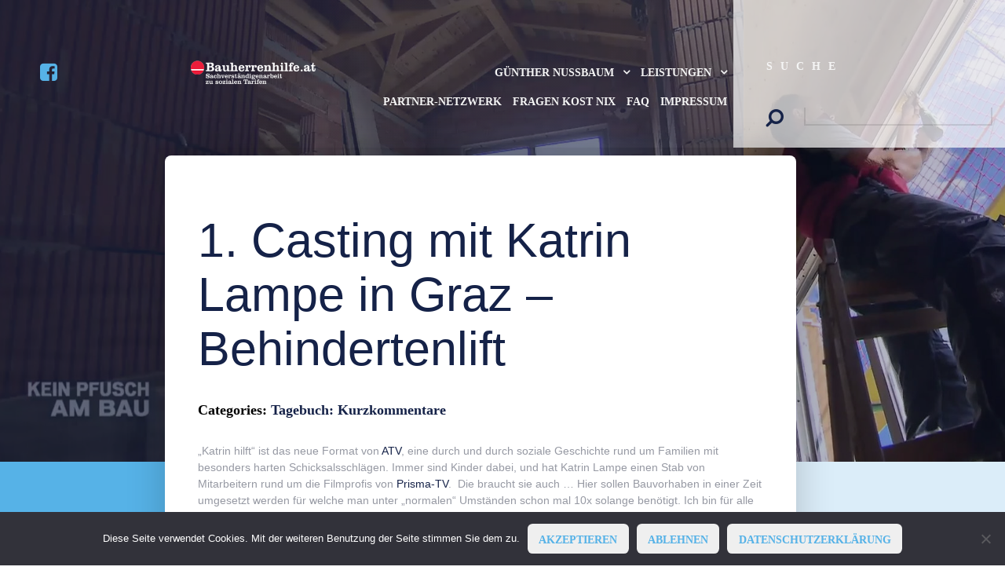

--- FILE ---
content_type: text/css
request_url: https://bauherrenhilfe.at/wp-content/themes/rt_topaz/custom/css-compiled/topaz.css?ver=697f8e20
body_size: 24809
content:
/*0a6340ced27894df75bb5503f773a6db*/
/* line 2, wp-content/plugins/gantry5/engines/nucleus/scss/nucleus/mixins/_nav.scss */
/* line 12, wp-content/plugins/gantry5/engines/nucleus/scss/nucleus/mixins/_nav.scss */
/* line 2, wp-content/plugins/gantry5/engines/nucleus/scss/nucleus/mixins/_utilities.scss */
/* line 9, wp-content/plugins/gantry5/engines/nucleus/scss/nucleus/mixins/_utilities.scss */
/* line 2, wp-content/plugins/gantry5/engines/nucleus/scss/nucleus/theme/_flex.scss */
.g-content {
  margin: 0.625rem;
  padding: 2rem;
}
/* line 6, wp-content/plugins/gantry5/engines/nucleus/scss/nucleus/theme/_flex.scss */
.g-flushed .g-content {
  margin: 0;
  padding: 0;
}
/* line 2, wp-content/plugins/gantry5/engines/nucleus/scss/nucleus/theme/_typography.scss */
body {
  font-size: 0.9rem;
  line-height: 1.5;
}
/* line 8, wp-content/plugins/gantry5/engines/nucleus/scss/nucleus/theme/_typography.scss */
h1 {
  font-size: 3.75rem;
}
/* line 12, wp-content/plugins/gantry5/engines/nucleus/scss/nucleus/theme/_typography.scss */
h2 {
  font-size: 2.25rem;
}
/* line 16, wp-content/plugins/gantry5/engines/nucleus/scss/nucleus/theme/_typography.scss */
h3 {
  font-size: 1.5rem;
}
/* line 20, wp-content/plugins/gantry5/engines/nucleus/scss/nucleus/theme/_typography.scss */
h4 {
  font-size: 1.12rem;
}
/* line 24, wp-content/plugins/gantry5/engines/nucleus/scss/nucleus/theme/_typography.scss */
h5 {
  font-size: 1rem;
}
/* line 28, wp-content/plugins/gantry5/engines/nucleus/scss/nucleus/theme/_typography.scss */
h6 {
  font-size: 0.9rem;
}
/* line 33, wp-content/plugins/gantry5/engines/nucleus/scss/nucleus/theme/_typography.scss */
small {
  font-size: 0.775rem;
}
/* line 37, wp-content/plugins/gantry5/engines/nucleus/scss/nucleus/theme/_typography.scss */
cite {
  font-size: 0.775rem;
}
/* line 41, wp-content/plugins/gantry5/engines/nucleus/scss/nucleus/theme/_typography.scss */
sub, sup {
  font-size: 0.65rem;
}
/* line 46, wp-content/plugins/gantry5/engines/nucleus/scss/nucleus/theme/_typography.scss */
code, kbd, pre, samp {
  font-size: 0.9rem;
  font-family: "Menlo", "Monaco", monospace;
}
/* line 1, wp-content/plugins/gantry5/engines/nucleus/scss/nucleus/theme/_forms.scss */
textarea, select[multiple=multiple], input[type="color"], input[type="date"], input[type="datetime"], input[type="datetime-local"], input[type="email"], input[type="month"], input[type="number"], input[type="password"], input[type="search"], input[type="tel"], input[type="text"], input[type="time"], input[type="url"], input[type="week"], input:not([type]) {
  border-radius: 0.1875rem;
}
/* line 1, wp-content/themes/rt_topaz/scss/topaz/styles/_body.scss */
body {
  color: #000;
  background: #fff;
  -webkit-font-smoothing: antialiased;
  -moz-osx-font-smoothing: grayscale;
}
/* line 7, wp-content/themes/rt_topaz/scss/topaz/styles/_body.scss */
body p {
  margin: 0 0 1.3rem 0;
}
/* line 11, wp-content/themes/rt_topaz/scss/topaz/styles/_body.scss */
body span.para {
  display: block;
  margin: 1rem 0;
}
/* line 16, wp-content/themes/rt_topaz/scss/topaz/styles/_body.scss */
body .g-side-column {
  min-width: 200px;
}
@media only all and (min-width: 70rem) and (max-width: 74.99rem) {
  /* line 7, wp-content/plugins/gantry5/engines/nucleus/scss/nucleus/mixins/_breakpoints.scss */
  body .g-side-column {
    min-width: inherit;
  }
}
@media only all and (min-width: 48rem) and (max-width: 69.99rem) {
  /* line 13, wp-content/plugins/gantry5/engines/nucleus/scss/nucleus/mixins/_breakpoints.scss */
  body .g-side-column {
    min-width: auto;
    min-height: auto;
    -webkit-box-flex: 0;
    -moz-box-flex: 0;
    box-flex: 0;
    -webkit-flex: 0 100%;
    -moz-flex: 0 100%;
    -ms-flex: 0 100%;
    flex: 0 100%;
  }
  /* line 26, wp-content/themes/rt_topaz/scss/topaz/styles/_body.scss */
  body .g-side-column [class*="size-"] {
    min-width: auto;
    min-height: auto;
    -webkit-box-flex: 0;
    -moz-box-flex: 0;
    box-flex: 0;
    -webkit-flex: 0 100%;
    -moz-flex: 0 100%;
    -ms-flex: 0 100%;
    flex: 0 100%;
  }
}
/* line 34, wp-content/themes/rt_topaz/scss/topaz/styles/_body.scss */
body .g-middle-column {
  -webkit-box-flex: 1;
  -moz-box-flex: 1;
  box-flex: 1;
  -webkit-flex: 1;
  -moz-flex: 1;
  -ms-flex: 1;
  flex: 1;
}
@media only all and (min-width: 48rem) and (max-width: 69.99rem) {
  body .g-middle-column {
    -webkit-box-flex: 0;
    -moz-box-flex: 0;
    box-flex: 0;
    -webkit-flex: 0 100%;
    -moz-flex: 0 100%;
    -ms-flex: 0 100%;
    flex: 0 100%;
  }
}
/* line 44, wp-content/themes/rt_topaz/scss/topaz/styles/_body.scss */
#g-page-surround {
  background: #fff;
  overflow: hidden;
  background-image: -webkit-linear-gradient(left, #56b2e7 50%, #dbedf9 50%);
  background-image: linear-gradient(to right, #56b2e7 50%, #dbedf9 50%);
  background-repeat: no-repeat;
  background-size: 100% 50%;
}
/* line 48, wp-content/themes/rt_topaz/scss/topaz/styles/_body.scss */
.g-bodyonly #g-page-surround {
  color: #000;
  background: #fff;
}
/* line 57, wp-content/themes/rt_topaz/scss/topaz/styles/_body.scss */
.g-home-positions #g-page-surround, .g-home-particles #g-page-surround {
  background-size: 100% 44%;
}
@media print {
  /* line 64, wp-content/themes/rt_topaz/scss/topaz/styles/_body.scss */
  #g-page-surround {
    background: #fff !important;
    color: #000 !important;
  }
}
/* line 1, wp-content/themes/rt_topaz/scss/topaz/styles/_logo.scss */
.g-logo {
  color: #000;
  font-weight: 900;
  font-size: 1.4rem;
}
@media only all and (max-width: 30rem) {
  /* line 19, wp-content/plugins/gantry5/engines/nucleus/scss/nucleus/mixins/_breakpoints.scss */
  .g-logo {
    font-weight: 700;
  }
}
@media only all and (max-width: 47.99rem) {
  /* line 25, wp-content/plugins/gantry5/engines/nucleus/scss/nucleus/mixins/_breakpoints.scss */
  .g-logo {
    text-align: center;
    display: block;
    position: relative;
    z-index: 1;
  }
}
@media only all and (min-width: 48rem) and (max-width: 69.99rem) {
  .g-logo {
    text-align: center;
    display: block;
    position: relative;
    z-index: 1;
  }
}
/* line 23, wp-content/themes/rt_topaz/scss/topaz/styles/_logo.scss */
.g-logo img {
  min-width: 150px;
}
/* line 25, wp-content/themes/rt_topaz/scss/topaz/styles/_logo.scss */
.dir-rtl .g-logo img {
  padding-right: 0;
  padding-left: 1rem;
}
/* line 1, wp-content/themes/rt_topaz/scss/topaz/styles/_menu.scss */
.g-main-nav .g-toplevel > li > .g-menu-item-container, .g-main-nav .g-sublevel > li > .g-menu-item-container {
  font-size: 0.9rem;
  font-weight: bold;
  padding: 0.625rem 0;
  margin-left: 0.625rem;
  white-space: normal;
  overflow-wrap: break-word;
  word-wrap: break-word;
  word-break: break-all;
  -webkit-transition: 0.35s ease;
  -moz-transition: 0.35s ease;
  transition: 0.35s ease;
}
/* line 11, wp-content/themes/rt_topaz/scss/topaz/styles/_menu.scss */
.g-main-nav .g-standard .g-dropdown {
  float: left;
}
/* line 17, wp-content/themes/rt_topaz/scss/topaz/styles/_menu.scss */
.g-main-nav .g-standard .g-dropdown {
  min-width: 180px;
}
/* line 20, wp-content/themes/rt_topaz/scss/topaz/styles/_menu.scss */
.g-main-nav {
  z-index: 20;
}
/* line 23, wp-content/themes/rt_topaz/scss/topaz/styles/_menu.scss */
/* line 24, wp-content/themes/rt_topaz/scss/topaz/styles/_menu.scss */
/* line 27, wp-content/themes/rt_topaz/scss/topaz/styles/_menu.scss */
.g-main-nav .g-standard .g-dropdown.g-dropdown-left {
  right: -35px;
}
/* line 31, wp-content/themes/rt_topaz/scss/topaz/styles/_menu.scss */
.dir-rtl .g-main-nav .g-standard .g-dropdown {
  right: 0;
}
/* line 37, wp-content/themes/rt_topaz/scss/topaz/styles/_menu.scss */
/* line 38, wp-content/themes/rt_topaz/scss/topaz/styles/_menu.scss */
/* line 40, wp-content/themes/rt_topaz/scss/topaz/styles/_menu.scss */
.g-main-nav .g-toplevel > li > .g-menu-item-container {
  line-height: 1;
}
/* line 45, wp-content/themes/rt_topaz/scss/topaz/styles/_menu.scss */
/* line 46, wp-content/themes/rt_topaz/scss/topaz/styles/_menu.scss */
.g-main-nav .g-toplevel > li > .g-menu-item-container > .g-menu-item-content {
  word-break: normal;
  line-height: normal;
}
/* line 52, wp-content/themes/rt_topaz/scss/topaz/styles/_menu.scss */
.g-main-nav .g-toplevel > li.g-parent .g-menu-parent-indicator:after {
  width: 1rem;
  height: 1rem;
}
/* line 55, wp-content/themes/rt_topaz/scss/topaz/styles/_menu.scss */
.dir-rtl .g-main-nav .g-toplevel > li.g-parent .g-menu-parent-indicator:after {
  text-align: left;
}
/* line 61, wp-content/themes/rt_topaz/scss/topaz/styles/_menu.scss */
.g-main-nav .g-toplevel i {
  opacity: 0.6;
}
/* line 66, wp-content/themes/rt_topaz/scss/topaz/styles/_menu.scss */
/* line 67, wp-content/themes/rt_topaz/scss/topaz/styles/_menu.scss */
.g-main-nav .g-standard > .g-dropdown:before, .g-main-nav .g-fullwidth > .g-dropdown:before {
  top: -10px !important;
}
/* line 71, wp-content/themes/rt_topaz/scss/topaz/styles/_menu.scss */
.g-main-nav .g-standard > .g-dropdown .g-dropdown, .g-main-nav .g-fullwidth > .g-dropdown .g-dropdown {
  top: -10px;
}
/* line 75, wp-content/themes/rt_topaz/scss/topaz/styles/_menu.scss */
/* line 76, wp-content/themes/rt_topaz/scss/topaz/styles/_menu.scss */
.g-main-nav .g-standard .g-dropdown:after, .g-main-nav .g-fullwidth .g-dropdown:after {
  left: -21px !important;
}
/* line 81, wp-content/themes/rt_topaz/scss/topaz/styles/_menu.scss */
.g-main-nav .g-dropdown {
  text-align: left;
}
/* line 84, wp-content/themes/rt_topaz/scss/topaz/styles/_menu.scss */
.dir-rtl .g-main-nav .g-dropdown {
  text-align: right;
}
/* line 88, wp-content/themes/rt_topaz/scss/topaz/styles/_menu.scss */
/* line 89, wp-content/themes/rt_topaz/scss/topaz/styles/_menu.scss */
.g-main-nav .g-sublevel > li {
  margin: 0.3125rem 0.9375rem;
  padding: 0 0 0.5rem 0;
}
/* line 93, wp-content/themes/rt_topaz/scss/topaz/styles/_menu.scss */
.g-main-nav .g-sublevel > li > .g-menu-item-container {
  line-height: normal;
  font-size: 0.7rem;
  font-weight: bold;
}
/* line 99, wp-content/themes/rt_topaz/scss/topaz/styles/_menu.scss */
.g-main-nav .g-sublevel > li > .g-menu-item-container > .g-menu-item-content {
  display: block;
  margin: 0 -0.9375rem;
  padding: 0 0.9375rem;
  vertical-align: top;
  word-break: normal;
  line-height: 1.1;
}
/* line 109, wp-content/themes/rt_topaz/scss/topaz/styles/_menu.scss */
/* line 110, wp-content/themes/rt_topaz/scss/topaz/styles/_menu.scss */
.g-main-nav .g-sublevel > li.g-parent .g-menu-parent-indicator {
  right: 0;
  top: 0;
  margin-top: -0.45rem;
}
/* line 115, wp-content/themes/rt_topaz/scss/topaz/styles/_menu.scss */
.g-main-nav .g-sublevel > li.g-parent .g-menu-parent-indicator:after {
  content: "\f105";
  opacity: 0.5;
  position: relative;
  top: 0.7rem;
}
/* line 128, wp-content/themes/rt_topaz/scss/topaz/styles/_menu.scss */
.g-menu-item-subtitle {
  opacity: 0.7;
}
/* line 133, wp-content/themes/rt_topaz/scss/topaz/styles/_menu.scss */
.g-preset-thumbnails {
  margin-left: -0.625rem;
}
/* line 135, wp-content/themes/rt_topaz/scss/topaz/styles/_menu.scss */
.g-preset-thumbnails .g-content {
  padding: 0.5rem !important;
  margin: 0;
}
/* line 139, wp-content/themes/rt_topaz/scss/topaz/styles/_menu.scss */
.g-preset-thumbnails .g-block {
  -webkit-box-flex: 1;
  -moz-box-flex: 1;
  box-flex: 1;
  -webkit-flex: 1 1 auto !important;
  -moz-flex: 1 1 auto !important;
  -ms-flex: 1 1 auto !important;
  flex: 1 1 auto !important;
}
/* line 42, wp-content/plugins/gantry5/engines/nucleus/scss/nucleus/mixins/_nav.scss */
/* line 43, wp-content/plugins/gantry5/engines/nucleus/scss/nucleus/mixins/_nav.scss */
/* line 44, wp-content/plugins/gantry5/engines/nucleus/scss/nucleus/mixins/_nav.scss */
.g-main-nav .g-standard .g-dropdown {
  margin-left: 15px;
}
/* line 46, wp-content/plugins/gantry5/engines/nucleus/scss/nucleus/mixins/_nav.scss */
.g-main-nav .g-standard .g-dropdown:after {
  content: "";
  position: absolute;
  display: block;
  top: 0;
  left: -15px;
  right: -15px;
  bottom: 0;
  border-left: 15px solid transparent;
  border-right: 15px solid transparent;
  z-index: -1;
}
/* line 61, wp-content/plugins/gantry5/engines/nucleus/scss/nucleus/mixins/_nav.scss */
.g-main-nav .g-standard > .g-dropdown {
  margin-left: 0;
}
/* line 20, wp-content/plugins/gantry5/engines/nucleus/scss/nucleus/mixins/_nav.scss */
/* line 21, wp-content/plugins/gantry5/engines/nucleus/scss/nucleus/mixins/_nav.scss */
/* line 22, wp-content/plugins/gantry5/engines/nucleus/scss/nucleus/mixins/_nav.scss */
.g-main-nav .g-standard > .g-dropdown, .g-main-nav .g-fullwidth > .g-dropdown {
  margin-top: 5px;
}
/* line 24, wp-content/plugins/gantry5/engines/nucleus/scss/nucleus/mixins/_nav.scss */
.g-main-nav .g-standard > .g-dropdown:before, .g-main-nav .g-fullwidth > .g-dropdown:before {
  content: "";
  position: absolute;
  display: block;
  top: -5px;
  left: 0;
  right: 0;
  bottom: 0;
  border-top: 5px solid transparent;
  z-index: -1;
}
/* line 151, wp-content/themes/rt_topaz/scss/topaz/styles/_menu.scss */
.g-menu-overlay.g-menu-overlay-open {
  z-index: 19;
  display: none;
}
@media only all and (max-width: 47.99rem) {
  .g-menu-overlay.g-menu-overlay-open {
    display: block;
  }
}
/* line 161, wp-content/themes/rt_topaz/scss/topaz/styles/_menu.scss */
/* line 162, wp-content/themes/rt_topaz/scss/topaz/styles/_menu.scss */
/* line 163, wp-content/themes/rt_topaz/scss/topaz/styles/_menu.scss */
/* line 164, wp-content/themes/rt_topaz/scss/topaz/styles/_menu.scss */
/* line 165, wp-content/themes/rt_topaz/scss/topaz/styles/_menu.scss */
/* line 166, wp-content/themes/rt_topaz/scss/topaz/styles/_menu.scss */
/* line 167, wp-content/themes/rt_topaz/scss/topaz/styles/_menu.scss */
.g-menu-hastouch .g-standard .g-toplevel > li.g-menu-item-link-parent > .g-menu-item-container > .g-menu-parent-indicator, .g-menu-hastouch .g-fullwidth .g-toplevel > li.g-menu-item-link-parent > .g-menu-item-container > .g-menu-parent-indicator {
  border-radius: 0.1875rem;
  margin: -0.2rem 0 -0.2rem 0.5rem;
  padding: 0.2rem;
}
/* line 177, wp-content/themes/rt_topaz/scss/topaz/styles/_menu.scss */
/* line 178, wp-content/themes/rt_topaz/scss/topaz/styles/_menu.scss */
/* line 179, wp-content/themes/rt_topaz/scss/topaz/styles/_menu.scss */
/* line 180, wp-content/themes/rt_topaz/scss/topaz/styles/_menu.scss */
/* line 181, wp-content/themes/rt_topaz/scss/topaz/styles/_menu.scss */
.g-menu-hastouch .g-standard .g-sublevel > li.g-menu-item-link-parent > .g-menu-item-container > .g-menu-parent-indicator, .g-menu-hastouch .g-fullwidth .g-sublevel > li.g-menu-item-link-parent > .g-menu-item-container > .g-menu-parent-indicator {
  border-radius: 8px;
  padding: 0.1rem;
  margin-top: -0.1rem;
  margin-right: -0.1rem;
}
/* line 195, wp-content/themes/rt_topaz/scss/topaz/styles/_menu.scss */
/* line 196, wp-content/themes/rt_topaz/scss/topaz/styles/_menu.scss */
/* line 197, wp-content/themes/rt_topaz/scss/topaz/styles/_menu.scss */
.g-main-nav .g-standard .g-dropdown {
  -webkit-transition: none;
  -moz-transition: none;
  transition: none;
}
/* line 201, wp-content/themes/rt_topaz/scss/topaz/styles/_menu.scss */
.g-main-nav .g-standard .g-fade.g-dropdown {
  -webkit-transition: opacity 0.3s ease-out, -webkit-transform 0.3s ease-out;
  -moz-transition: opacity 0.3s ease-out, -moz-transform 0.3s ease-out;
  transition: opacity 0.3s ease-out, transform 0.3s ease-out;
}
/* line 205, wp-content/themes/rt_topaz/scss/topaz/styles/_menu.scss */
.g-main-nav .g-standard .g-zoom.g-active {
  -webkit-animation-duration: 0.3s;
  -moz-animation-duration: 0.3s;
  animation-duration: 0.3s;
  -webkit-animation-name: g-dropdown-zoom;
  -moz-animation-name: g-dropdown-zoom;
  animation-name: g-dropdown-zoom;
}
/* line 210, wp-content/themes/rt_topaz/scss/topaz/styles/_menu.scss */
.g-main-nav .g-standard .g-fade-in-up.g-active {
  -webkit-animation-duration: 0.3s;
  -moz-animation-duration: 0.3s;
  animation-duration: 0.3s;
  -webkit-animation-name: g-dropdown-fade-in-up;
  -moz-animation-name: g-dropdown-fade-in-up;
  animation-name: g-dropdown-fade-in-up;
}
/* line 215, wp-content/themes/rt_topaz/scss/topaz/styles/_menu.scss */
.g-main-nav .g-standard .g-dropdown-bounce-in-left.g-active {
  -webkit-animation-duration: 0.5s;
  -moz-animation-duration: 0.5s;
  animation-duration: 0.5s;
  -webkit-animation-name: g-dropdown-bounce-in-left;
  -moz-animation-name: g-dropdown-bounce-in-left;
  animation-name: g-dropdown-bounce-in-left;
}
/* line 220, wp-content/themes/rt_topaz/scss/topaz/styles/_menu.scss */
.g-main-nav .g-standard .g-dropdown-bounce-in-right.g-active {
  -webkit-animation-duration: 0.5s;
  -moz-animation-duration: 0.5s;
  animation-duration: 0.5s;
  -webkit-animation-name: g-dropdown-bounce-in-right;
  -moz-animation-name: g-dropdown-bounce-in-right;
  animation-name: g-dropdown-bounce-in-right;
}
/* line 225, wp-content/themes/rt_topaz/scss/topaz/styles/_menu.scss */
.g-main-nav .g-standard .g-dropdown-bounce-in-down.g-active {
  -webkit-animation-duration: 0.5s;
  -moz-animation-duration: 0.5s;
  animation-duration: 0.5s;
  -webkit-animation-name: g-dropdown-bounce-in-down;
  -moz-animation-name: g-dropdown-bounce-in-down;
  animation-name: g-dropdown-bounce-in-down;
}
/* line 231, wp-content/themes/rt_topaz/scss/topaz/styles/_menu.scss */
/* line 232, wp-content/themes/rt_topaz/scss/topaz/styles/_menu.scss */
.g-main-nav .g-fullwidth > .g-dropdown {
  -webkit-transition: none;
  -moz-transition: none;
  transition: none;
}
/* line 236, wp-content/themes/rt_topaz/scss/topaz/styles/_menu.scss */
.g-main-nav .g-fullwidth > .g-fade.g-dropdown {
  -webkit-transition: opacity 0.3s ease-out, -webkit-transform 0.3s ease-out;
  -moz-transition: opacity 0.3s ease-out, -moz-transform 0.3s ease-out;
  transition: opacity 0.3s ease-out, transform 0.3s ease-out;
}
/* line 240, wp-content/themes/rt_topaz/scss/topaz/styles/_menu.scss */
.g-main-nav .g-fullwidth > .g-zoom.g-active {
  -webkit-animation-duration: 0.3s;
  -moz-animation-duration: 0.3s;
  animation-duration: 0.3s;
  -webkit-animation-name: g-dropdown-zoom;
  -moz-animation-name: g-dropdown-zoom;
  animation-name: g-dropdown-zoom;
}
/* line 245, wp-content/themes/rt_topaz/scss/topaz/styles/_menu.scss */
.g-main-nav .g-fullwidth > .g-fade-in-up.g-active {
  -webkit-animation-duration: 0.3s;
  -moz-animation-duration: 0.3s;
  animation-duration: 0.3s;
  -webkit-animation-name: g-dropdown-fade-in-up;
  -moz-animation-name: g-dropdown-fade-in-up;
  animation-name: g-dropdown-fade-in-up;
}
/* line 250, wp-content/themes/rt_topaz/scss/topaz/styles/_menu.scss */
.g-main-nav .g-fullwidth > .g-dropdown-bounce-in-left.g-active {
  -webkit-animation-duration: 0.5s;
  -moz-animation-duration: 0.5s;
  animation-duration: 0.5s;
  -webkit-animation-name: g-dropdown-bounce-in-left;
  -moz-animation-name: g-dropdown-bounce-in-left;
  animation-name: g-dropdown-bounce-in-left;
}
/* line 255, wp-content/themes/rt_topaz/scss/topaz/styles/_menu.scss */
.g-main-nav .g-fullwidth > .g-dropdown-bounce-in-right.g-active {
  -webkit-animation-duration: 0.5s;
  -moz-animation-duration: 0.5s;
  animation-duration: 0.5s;
  -webkit-animation-name: g-dropdown-bounce-in-right;
  -moz-animation-name: g-dropdown-bounce-in-right;
  animation-name: g-dropdown-bounce-in-right;
}
/* line 260, wp-content/themes/rt_topaz/scss/topaz/styles/_menu.scss */
.g-main-nav .g-fullwidth > .g-dropdown-bounce-in-down.g-active {
  -webkit-animation-duration: 0.5s;
  -moz-animation-duration: 0.5s;
  animation-duration: 0.5s;
  -webkit-animation-name: g-dropdown-bounce-in-down;
  -moz-animation-name: g-dropdown-bounce-in-down;
  animation-name: g-dropdown-bounce-in-down;
}
@-webkit-keyframes g-dropdown-zoom {
  /* line 268, wp-content/themes/rt_topaz/scss/topaz/styles/_menu.scss */
  0% {
    opacity: 0;
    -webkit-transform: scale3d(0.8, 0.8, 0.8);
  }
  /* line 273, wp-content/themes/rt_topaz/scss/topaz/styles/_menu.scss */
  100% {
    opacity: 1;
  }
}
@-moz-keyframes g-dropdown-zoom {
  /* line 268, wp-content/themes/rt_topaz/scss/topaz/styles/_menu.scss */
  0% {
    opacity: 0;
    -moz-transform: scale3d(0.8, 0.8, 0.8);
  }
  /* line 273, wp-content/themes/rt_topaz/scss/topaz/styles/_menu.scss */
  100% {
    opacity: 1;
  }
}
@keyframes g-dropdown-zoom {
  /* line 268, wp-content/themes/rt_topaz/scss/topaz/styles/_menu.scss */
  0% {
    opacity: 0;
    -webkit-transform: scale3d(0.8, 0.8, 0.8);
    -moz-transform: scale3d(0.8, 0.8, 0.8);
    -ms-transform: scale3d(0.8, 0.8, 0.8);
    -o-transform: scale3d(0.8, 0.8, 0.8);
    transform: scale3d(0.8, 0.8, 0.8);
  }
  /* line 273, wp-content/themes/rt_topaz/scss/topaz/styles/_menu.scss */
  100% {
    opacity: 1;
  }
}
@-webkit-keyframes g-dropdown-fade-in-up {
  /* line 279, wp-content/themes/rt_topaz/scss/topaz/styles/_menu.scss */
  0% {
    opacity: 0;
    -webkit-transform: translate3d(0, 30px, 0);
  }
  /* line 284, wp-content/themes/rt_topaz/scss/topaz/styles/_menu.scss */
  100% {
    opacity: 1;
  }
}
@-moz-keyframes g-dropdown-fade-in-up {
  /* line 279, wp-content/themes/rt_topaz/scss/topaz/styles/_menu.scss */
  0% {
    opacity: 0;
    -moz-transform: translate3d(0, 30px, 0);
  }
  /* line 284, wp-content/themes/rt_topaz/scss/topaz/styles/_menu.scss */
  100% {
    opacity: 1;
  }
}
@keyframes g-dropdown-fade-in-up {
  /* line 279, wp-content/themes/rt_topaz/scss/topaz/styles/_menu.scss */
  0% {
    opacity: 0;
    -webkit-transform: translate3d(0, 30px, 0);
    -moz-transform: translate3d(0, 30px, 0);
    -ms-transform: translate3d(0, 30px, 0);
    -o-transform: translate3d(0, 30px, 0);
    transform: translate3d(0, 30px, 0);
  }
  /* line 284, wp-content/themes/rt_topaz/scss/topaz/styles/_menu.scss */
  100% {
    opacity: 1;
  }
}
@-webkit-keyframes g-dropdown-bounce-in-left {
  /* line 290, wp-content/themes/rt_topaz/scss/topaz/styles/_menu.scss */
  from, 60%, 75%, 90%, to {
    animation-timing-function: cubic-bezier(0.215, 0.61, 0.355, 1);
  }
  /* line 294, wp-content/themes/rt_topaz/scss/topaz/styles/_menu.scss */
  0% {
    opacity: 0;
    -webkit-transform: translate3d(-50px, 0, 0);
  }
  /* line 299, wp-content/themes/rt_topaz/scss/topaz/styles/_menu.scss */
  60% {
    opacity: 1;
    -webkit-transform: translate3d(25px, 0, 0);
  }
  /* line 304, wp-content/themes/rt_topaz/scss/topaz/styles/_menu.scss */
  75% {
    -webkit-transform: translate3d(-10px, 0, 0);
  }
  /* line 308, wp-content/themes/rt_topaz/scss/topaz/styles/_menu.scss */
  90% {
    -webkit-transform: translate3d(5px, 0, 0);
  }
  /* line 312, wp-content/themes/rt_topaz/scss/topaz/styles/_menu.scss */
  to {
    -webkit-transform: none;
  }
}
@-moz-keyframes g-dropdown-bounce-in-left {
  /* line 290, wp-content/themes/rt_topaz/scss/topaz/styles/_menu.scss */
  from, 60%, 75%, 90%, to {
    animation-timing-function: cubic-bezier(0.215, 0.61, 0.355, 1);
  }
  /* line 294, wp-content/themes/rt_topaz/scss/topaz/styles/_menu.scss */
  0% {
    opacity: 0;
    -moz-transform: translate3d(-50px, 0, 0);
  }
  /* line 299, wp-content/themes/rt_topaz/scss/topaz/styles/_menu.scss */
  60% {
    opacity: 1;
    -moz-transform: translate3d(25px, 0, 0);
  }
  /* line 304, wp-content/themes/rt_topaz/scss/topaz/styles/_menu.scss */
  75% {
    -moz-transform: translate3d(-10px, 0, 0);
  }
  /* line 308, wp-content/themes/rt_topaz/scss/topaz/styles/_menu.scss */
  90% {
    -moz-transform: translate3d(5px, 0, 0);
  }
  /* line 312, wp-content/themes/rt_topaz/scss/topaz/styles/_menu.scss */
  to {
    -moz-transform: none;
  }
}
@keyframes g-dropdown-bounce-in-left {
  /* line 290, wp-content/themes/rt_topaz/scss/topaz/styles/_menu.scss */
  from, 60%, 75%, 90%, to {
    animation-timing-function: cubic-bezier(0.215, 0.61, 0.355, 1);
  }
  /* line 294, wp-content/themes/rt_topaz/scss/topaz/styles/_menu.scss */
  0% {
    opacity: 0;
    -webkit-transform: translate3d(-50px, 0, 0);
    -moz-transform: translate3d(-50px, 0, 0);
    -ms-transform: translate3d(-50px, 0, 0);
    -o-transform: translate3d(-50px, 0, 0);
    transform: translate3d(-50px, 0, 0);
  }
  /* line 299, wp-content/themes/rt_topaz/scss/topaz/styles/_menu.scss */
  60% {
    opacity: 1;
    -webkit-transform: translate3d(25px, 0, 0);
    -moz-transform: translate3d(25px, 0, 0);
    -ms-transform: translate3d(25px, 0, 0);
    -o-transform: translate3d(25px, 0, 0);
    transform: translate3d(25px, 0, 0);
  }
  /* line 304, wp-content/themes/rt_topaz/scss/topaz/styles/_menu.scss */
  75% {
    -webkit-transform: translate3d(-10px, 0, 0);
    -moz-transform: translate3d(-10px, 0, 0);
    -ms-transform: translate3d(-10px, 0, 0);
    -o-transform: translate3d(-10px, 0, 0);
    transform: translate3d(-10px, 0, 0);
  }
  /* line 308, wp-content/themes/rt_topaz/scss/topaz/styles/_menu.scss */
  90% {
    -webkit-transform: translate3d(5px, 0, 0);
    -moz-transform: translate3d(5px, 0, 0);
    -ms-transform: translate3d(5px, 0, 0);
    -o-transform: translate3d(5px, 0, 0);
    transform: translate3d(5px, 0, 0);
  }
  /* line 312, wp-content/themes/rt_topaz/scss/topaz/styles/_menu.scss */
  to {
    -webkit-transform: none;
    -moz-transform: none;
    -ms-transform: none;
    -o-transform: none;
    transform: none;
  }
}
@-webkit-keyframes g-dropdown-bounce-in-down {
  /* line 318, wp-content/themes/rt_topaz/scss/topaz/styles/_menu.scss */
  from, 60%, 75%, 90%, to {
    animation-timing-function: cubic-bezier(0.215, 0.61, 0.355, 1);
  }
  /* line 322, wp-content/themes/rt_topaz/scss/topaz/styles/_menu.scss */
  0% {
    opacity: 0;
    -webkit-transform: translate3d(0, -50px, 0);
  }
  /* line 327, wp-content/themes/rt_topaz/scss/topaz/styles/_menu.scss */
  60% {
    opacity: 1;
    -webkit-transform: translate3d(0, 25px, 0);
  }
  /* line 332, wp-content/themes/rt_topaz/scss/topaz/styles/_menu.scss */
  75% {
    -webkit-transform: translate3d(0, -10px, 0);
  }
  /* line 336, wp-content/themes/rt_topaz/scss/topaz/styles/_menu.scss */
  90% {
    -webkit-transform: translate3d(0, 5px, 0);
  }
  /* line 340, wp-content/themes/rt_topaz/scss/topaz/styles/_menu.scss */
  to {
    -webkit-transform: none;
  }
}
@-moz-keyframes g-dropdown-bounce-in-down {
  /* line 318, wp-content/themes/rt_topaz/scss/topaz/styles/_menu.scss */
  from, 60%, 75%, 90%, to {
    animation-timing-function: cubic-bezier(0.215, 0.61, 0.355, 1);
  }
  /* line 322, wp-content/themes/rt_topaz/scss/topaz/styles/_menu.scss */
  0% {
    opacity: 0;
    -moz-transform: translate3d(0, -50px, 0);
  }
  /* line 327, wp-content/themes/rt_topaz/scss/topaz/styles/_menu.scss */
  60% {
    opacity: 1;
    -moz-transform: translate3d(0, 25px, 0);
  }
  /* line 332, wp-content/themes/rt_topaz/scss/topaz/styles/_menu.scss */
  75% {
    -moz-transform: translate3d(0, -10px, 0);
  }
  /* line 336, wp-content/themes/rt_topaz/scss/topaz/styles/_menu.scss */
  90% {
    -moz-transform: translate3d(0, 5px, 0);
  }
  /* line 340, wp-content/themes/rt_topaz/scss/topaz/styles/_menu.scss */
  to {
    -moz-transform: none;
  }
}
@keyframes g-dropdown-bounce-in-down {
  /* line 318, wp-content/themes/rt_topaz/scss/topaz/styles/_menu.scss */
  from, 60%, 75%, 90%, to {
    animation-timing-function: cubic-bezier(0.215, 0.61, 0.355, 1);
  }
  /* line 322, wp-content/themes/rt_topaz/scss/topaz/styles/_menu.scss */
  0% {
    opacity: 0;
    -webkit-transform: translate3d(0, -50px, 0);
    -moz-transform: translate3d(0, -50px, 0);
    -ms-transform: translate3d(0, -50px, 0);
    -o-transform: translate3d(0, -50px, 0);
    transform: translate3d(0, -50px, 0);
  }
  /* line 327, wp-content/themes/rt_topaz/scss/topaz/styles/_menu.scss */
  60% {
    opacity: 1;
    -webkit-transform: translate3d(0, 25px, 0);
    -moz-transform: translate3d(0, 25px, 0);
    -ms-transform: translate3d(0, 25px, 0);
    -o-transform: translate3d(0, 25px, 0);
    transform: translate3d(0, 25px, 0);
  }
  /* line 332, wp-content/themes/rt_topaz/scss/topaz/styles/_menu.scss */
  75% {
    -webkit-transform: translate3d(0, -10px, 0);
    -moz-transform: translate3d(0, -10px, 0);
    -ms-transform: translate3d(0, -10px, 0);
    -o-transform: translate3d(0, -10px, 0);
    transform: translate3d(0, -10px, 0);
  }
  /* line 336, wp-content/themes/rt_topaz/scss/topaz/styles/_menu.scss */
  90% {
    -webkit-transform: translate3d(0, 5px, 0);
    -moz-transform: translate3d(0, 5px, 0);
    -ms-transform: translate3d(0, 5px, 0);
    -o-transform: translate3d(0, 5px, 0);
    transform: translate3d(0, 5px, 0);
  }
  /* line 340, wp-content/themes/rt_topaz/scss/topaz/styles/_menu.scss */
  to {
    -webkit-transform: none;
    -moz-transform: none;
    -ms-transform: none;
    -o-transform: none;
    transform: none;
  }
}
@-webkit-keyframes g-dropdown-bounce-in-right {
  /* line 346, wp-content/themes/rt_topaz/scss/topaz/styles/_menu.scss */
  from, 60%, 75%, 90%, to {
    animation-timing-function: cubic-bezier(0.215, 0.61, 0.355, 1);
  }
  /* line 350, wp-content/themes/rt_topaz/scss/topaz/styles/_menu.scss */
  from {
    opacity: 0;
    -webkit-transform: translate3d(50px, 0, 0);
  }
  /* line 355, wp-content/themes/rt_topaz/scss/topaz/styles/_menu.scss */
  60% {
    opacity: 1;
    -webkit-transform: translate3d(-25px, 0, 0);
  }
  /* line 360, wp-content/themes/rt_topaz/scss/topaz/styles/_menu.scss */
  75% {
    -webkit-transform: translate3d(10px, 0, 0);
  }
  /* line 364, wp-content/themes/rt_topaz/scss/topaz/styles/_menu.scss */
  90% {
    -webkit-transform: translate3d(-5px, 0, 0);
  }
  /* line 368, wp-content/themes/rt_topaz/scss/topaz/styles/_menu.scss */
  to {
    -webkit-transform: none;
  }
}
@-moz-keyframes g-dropdown-bounce-in-right {
  /* line 346, wp-content/themes/rt_topaz/scss/topaz/styles/_menu.scss */
  from, 60%, 75%, 90%, to {
    animation-timing-function: cubic-bezier(0.215, 0.61, 0.355, 1);
  }
  /* line 350, wp-content/themes/rt_topaz/scss/topaz/styles/_menu.scss */
  from {
    opacity: 0;
    -moz-transform: translate3d(50px, 0, 0);
  }
  /* line 355, wp-content/themes/rt_topaz/scss/topaz/styles/_menu.scss */
  60% {
    opacity: 1;
    -moz-transform: translate3d(-25px, 0, 0);
  }
  /* line 360, wp-content/themes/rt_topaz/scss/topaz/styles/_menu.scss */
  75% {
    -moz-transform: translate3d(10px, 0, 0);
  }
  /* line 364, wp-content/themes/rt_topaz/scss/topaz/styles/_menu.scss */
  90% {
    -moz-transform: translate3d(-5px, 0, 0);
  }
  /* line 368, wp-content/themes/rt_topaz/scss/topaz/styles/_menu.scss */
  to {
    -moz-transform: none;
  }
}
@keyframes g-dropdown-bounce-in-right {
  /* line 346, wp-content/themes/rt_topaz/scss/topaz/styles/_menu.scss */
  from, 60%, 75%, 90%, to {
    animation-timing-function: cubic-bezier(0.215, 0.61, 0.355, 1);
  }
  /* line 350, wp-content/themes/rt_topaz/scss/topaz/styles/_menu.scss */
  from {
    opacity: 0;
    -webkit-transform: translate3d(50px, 0, 0);
    -moz-transform: translate3d(50px, 0, 0);
    -ms-transform: translate3d(50px, 0, 0);
    -o-transform: translate3d(50px, 0, 0);
    transform: translate3d(50px, 0, 0);
  }
  /* line 355, wp-content/themes/rt_topaz/scss/topaz/styles/_menu.scss */
  60% {
    opacity: 1;
    -webkit-transform: translate3d(-25px, 0, 0);
    -moz-transform: translate3d(-25px, 0, 0);
    -ms-transform: translate3d(-25px, 0, 0);
    -o-transform: translate3d(-25px, 0, 0);
    transform: translate3d(-25px, 0, 0);
  }
  /* line 360, wp-content/themes/rt_topaz/scss/topaz/styles/_menu.scss */
  75% {
    -webkit-transform: translate3d(10px, 0, 0);
    -moz-transform: translate3d(10px, 0, 0);
    -ms-transform: translate3d(10px, 0, 0);
    -o-transform: translate3d(10px, 0, 0);
    transform: translate3d(10px, 0, 0);
  }
  /* line 364, wp-content/themes/rt_topaz/scss/topaz/styles/_menu.scss */
  90% {
    -webkit-transform: translate3d(-5px, 0, 0);
    -moz-transform: translate3d(-5px, 0, 0);
    -ms-transform: translate3d(-5px, 0, 0);
    -o-transform: translate3d(-5px, 0, 0);
    transform: translate3d(-5px, 0, 0);
  }
  /* line 368, wp-content/themes/rt_topaz/scss/topaz/styles/_menu.scss */
  to {
    -webkit-transform: none;
    -moz-transform: none;
    -ms-transform: none;
    -o-transform: none;
    transform: none;
  }
}
/* line 1, wp-content/themes/rt_topaz/scss/topaz/styles/_utilities.scss */
/* line 3, wp-content/themes/rt_topaz/scss/topaz/styles/_utilities.scss */
.flush > .g-container, .g-flushed > .g-container, .flush > .g-content, .g-flushed > .g-content {
  margin: 0 !important;
  padding: 0 !important;
}
/* line 10, wp-content/themes/rt_topaz/scss/topaz/styles/_utilities.scss */
.g-container-flushed {
  margin: -4rem 0;
}
/* line 21, wp-content/themes/rt_topaz/scss/topaz/styles/_utilities.scss */
/* line 22, wp-content/themes/rt_topaz/scss/topaz/styles/_utilities.scss */
.nomarginleft, .nomarginleft > .g-content {
  margin-left: 0;
}
/* line 21, wp-content/themes/rt_topaz/scss/topaz/styles/_utilities.scss */
/* line 22, wp-content/themes/rt_topaz/scss/topaz/styles/_utilities.scss */
.nomarginright, .nomarginright > .g-content {
  margin-right: 0;
}
/* line 21, wp-content/themes/rt_topaz/scss/topaz/styles/_utilities.scss */
/* line 22, wp-content/themes/rt_topaz/scss/topaz/styles/_utilities.scss */
.nomargintop, .nomargintop > .g-content {
  margin-top: 0;
}
/* line 21, wp-content/themes/rt_topaz/scss/topaz/styles/_utilities.scss */
/* line 22, wp-content/themes/rt_topaz/scss/topaz/styles/_utilities.scss */
.nomarginbottom, .nomarginbottom > .g-content {
  margin-bottom: 0;
}
/* line 21, wp-content/themes/rt_topaz/scss/topaz/styles/_utilities.scss */
/* line 22, wp-content/themes/rt_topaz/scss/topaz/styles/_utilities.scss */
.nomarginall, .nomarginall > .g-content {
  margin: 0;
}
/* line 32, wp-content/themes/rt_topaz/scss/topaz/styles/_utilities.scss */
/* line 33, wp-content/themes/rt_topaz/scss/topaz/styles/_utilities.scss */
.margin2x > .g-content {
  margin: 1.25rem;
}
/* line 32, wp-content/themes/rt_topaz/scss/topaz/styles/_utilities.scss */
/* line 33, wp-content/themes/rt_topaz/scss/topaz/styles/_utilities.scss */
.margin3x > .g-content {
  margin: 1.875rem;
}
/* line 21, wp-content/themes/rt_topaz/scss/topaz/styles/_utilities.scss */
/* line 22, wp-content/themes/rt_topaz/scss/topaz/styles/_utilities.scss */
.nopaddingleft, .nopaddingleft > .g-content {
  padding-left: 0;
}
/* line 21, wp-content/themes/rt_topaz/scss/topaz/styles/_utilities.scss */
/* line 22, wp-content/themes/rt_topaz/scss/topaz/styles/_utilities.scss */
.nopaddingright, .nopaddingright > .g-content {
  padding-right: 0;
}
/* line 21, wp-content/themes/rt_topaz/scss/topaz/styles/_utilities.scss */
/* line 22, wp-content/themes/rt_topaz/scss/topaz/styles/_utilities.scss */
.nopaddingtop, .nopaddingtop > .g-content {
  padding-top: 0;
}
/* line 21, wp-content/themes/rt_topaz/scss/topaz/styles/_utilities.scss */
/* line 22, wp-content/themes/rt_topaz/scss/topaz/styles/_utilities.scss */
.nopaddingbottom, .nopaddingbottom > .g-content {
  padding-bottom: 0;
}
/* line 21, wp-content/themes/rt_topaz/scss/topaz/styles/_utilities.scss */
/* line 22, wp-content/themes/rt_topaz/scss/topaz/styles/_utilities.scss */
.nopaddingall, .nopaddingall > .g-content {
  padding: 0;
}
/* line 32, wp-content/themes/rt_topaz/scss/topaz/styles/_utilities.scss */
/* line 33, wp-content/themes/rt_topaz/scss/topaz/styles/_utilities.scss */
.padding2x > .g-content {
  padding: 4rem;
}
/* line 32, wp-content/themes/rt_topaz/scss/topaz/styles/_utilities.scss */
/* line 33, wp-content/themes/rt_topaz/scss/topaz/styles/_utilities.scss */
.padding3x > .g-content {
  padding: 6rem;
}
/* line 44, wp-content/themes/rt_topaz/scss/topaz/styles/_utilities.scss */
.center-block {
  text-align: center;
  margin: auto;
}
/* line 49, wp-content/themes/rt_topaz/scss/topaz/styles/_utilities.scss */
.g-center-vertical {
  display: -webkit-box;
  display: -moz-box;
  display: box;
  display: -webkit-flex;
  display: -moz-flex;
  display: -ms-flexbox;
  display: flex;
  -webkit-box-align: center;
  -moz-box-align: center;
  box-align: center;
  -webkit-align-items: center;
  -moz-align-items: center;
  -ms-align-items: center;
  -o-align-items: center;
  align-items: center;
  -ms-flex-align: center;
}
/* line 54, wp-content/themes/rt_topaz/scss/topaz/styles/_utilities.scss */
.g-linethrough {
  text-decoration: line-through;
  opacity: 0.55;
}
/* line 59, wp-content/themes/rt_topaz/scss/topaz/styles/_utilities.scss */
.noliststyle {
  list-style: none;
}
/* line 63, wp-content/themes/rt_topaz/scss/topaz/styles/_utilities.scss */
.g-bold {
  font-weight: 700;
}
/* line 67, wp-content/themes/rt_topaz/scss/topaz/styles/_utilities.scss */
.g-uppercase {
  text-transform: uppercase;
}
/* line 71, wp-content/themes/rt_topaz/scss/topaz/styles/_utilities.scss */
/* line 72, wp-content/themes/rt_topaz/scss/topaz/styles/_utilities.scss */
.g-compact .g-container {
  padding: 0 !important;
}
/* line 77, wp-content/themes/rt_topaz/scss/topaz/styles/_utilities.scss */
.g-sidebar-offset {
  margin-top: -4rem;
}
/* line 81, wp-content/themes/rt_topaz/scss/topaz/styles/_utilities.scss */
.g-sample-sitemap {
  line-height: 1.7;
  font-size: 1rem;
  font-family: "nexa";
}
/* line 87, wp-content/themes/rt_topaz/scss/topaz/styles/_utilities.scss */
@media only all and (max-width: 47.99rem) {
  /* line 89, wp-content/themes/rt_topaz/scss/topaz/styles/_utilities.scss */
  .g-mobile-center-compact .g-container {
    padding: 2rem 0;
  }
  /* line 93, wp-content/themes/rt_topaz/scss/topaz/styles/_utilities.scss */
  .g-mobile-center-compact .g-content {
    padding: 0 2rem;
    margin: 0.3125rem 0.625rem;
    text-align: center !important;
  }
}
/* line 1, wp-content/themes/rt_topaz/scss/topaz/styles/_hyperlinks.scss */
a {
  color: #152248;
  -webkit-transition: all 0.2s;
  -moz-transition: all 0.2s;
  transition: all 0.2s;
}
/* line 5, wp-content/themes/rt_topaz/scss/topaz/styles/_hyperlinks.scss */
a:hover {
  color: inherit;
}
/* line 7, wp-content/themes/rt_topaz/scss/topaz/styles/_typography.scss */
body {
  font-family: "Tahoma", "Geneva", "Arial";
  font-weight: 400;
}
/* line 13, wp-content/themes/rt_topaz/scss/topaz/styles/_typography.scss */
h1, h2, h3, h4, h5 {
  font-family: "Tahoma", "Geneva", "Arial";
  font-weight: 400;
  margin: 1.5rem 0 0.75rem 0;
}
/* line 19, wp-content/themes/rt_topaz/scss/topaz/styles/_typography.scss */
h1 {
  font-size: 3.75rem;
  font-weight: 400;
}
/* line 24, wp-content/themes/rt_topaz/scss/topaz/styles/_typography.scss */
h2 {
  font-size: 2.25rem;
}
/* line 27, wp-content/themes/rt_topaz/scss/topaz/styles/_typography.scss */
h2.g-title {
  font-size: 2.25rem;
  font-weight: 400;
}
/* line 33, wp-content/themes/rt_topaz/scss/topaz/styles/_typography.scss */
h3 {
  font-size: 1.5rem;
}
/* line 36, wp-content/themes/rt_topaz/scss/topaz/styles/_typography.scss */
h3.g-title {
  font-size: 0.9rem;
  font-family: "nexa";
  letter-spacing: 10px;
  text-transform: uppercase;
  font-weight: 700;
  display: block;
  line-height: 1.5;
}
/* line 47, wp-content/themes/rt_topaz/scss/topaz/styles/_typography.scss */
h4 {
  font-size: 1.12rem;
}
/* line 51, wp-content/themes/rt_topaz/scss/topaz/styles/_typography.scss */
h5 {
  font-size: 1rem;
}
/* line 55, wp-content/themes/rt_topaz/scss/topaz/styles/_typography.scss */
h6 {
  font-size: 0.9rem;
}
/* line 60, wp-content/themes/rt_topaz/scss/topaz/styles/_typography.scss */
hr {
  display: block;
  margin: 2rem 0;
  border-bottom: 1px solid rgba(231, 232, 234, 0.25);
}
/* line 67, wp-content/themes/rt_topaz/scss/topaz/styles/_typography.scss */
.g-title {
  font-size: 0.7rem;
  font-weight: 700;
  line-height: 1.5;
  margin: 0 0 0.625rem 0;
  padding: 0 0 2rem 0;
  position: relative;
}
/* line 76, wp-content/themes/rt_topaz/scss/topaz/styles/_typography.scss */
.g-title-xlarge .g-title {
  font-size: 2.9rem;
  font-weight: 400;
  line-height: 1;
  padding: 0;
}
@media only all and (max-width: 30rem) {
  .g-title-xlarge .g-title {
    font-size: -0.1rem;
    line-height: 1.25;
  }
}
/* line 88, wp-content/themes/rt_topaz/scss/topaz/styles/_typography.scss */
.g-title-large .g-title {
  font-size: 1.9rem;
  font-weight: 400;
  line-height: 1.25;
  padding: 0;
}
@media only all and (max-width: 30rem) {
  .g-title-large .g-title {
    font-size: 1.65rem;
  }
}
/* line 99, wp-content/themes/rt_topaz/scss/topaz/styles/_typography.scss */
.g-title-small .g-title {
  font-size: 0.8rem;
  font-weight: 700;
}
/* line 104, wp-content/themes/rt_topaz/scss/topaz/styles/_typography.scss */
.g-title-300 .g-title {
  font-weight: 300;
}
/* line 108, wp-content/themes/rt_topaz/scss/topaz/styles/_typography.scss */
.g-array-item-title .g-item-title {
  font-size: 3.8rem;
  font-weight: 400;
  margin: 0.525rem 0;
}
@media only all and (min-width: 48rem) and (max-width: 69.99rem) {
  .g-array-item-title .g-item-title {
    font-size: 2.8rem;
  }
}
@media only all and (max-width: 47.99rem) {
  .g-array-item-title .g-item-title {
    font-size: 1.8rem;
  }
}
/* line 122, wp-content/themes/rt_topaz/scss/topaz/styles/_typography.scss */
.g-lead, .g-simplecontent-layout-header .g-simplecontent-item-leading-content {
  position: relative;
  font-family: "Tahoma", "Geneva", "Arial";
  font-weight: 400;
  font-size: 1.4rem;
  line-height: 1.35;
  margin: 1.25rem 0 0.625rem 0;
}
/* line 130, wp-content/themes/rt_topaz/scss/topaz/styles/_typography.scss */
.g-array-item .g-array-item-text {
  font-size: 1.6rem;
}
@media only all and (min-width: 48rem) and (max-width: 69.99rem) {
  .g-array-item .g-array-item-text {
    font-size: 1.25rem;
  }
}
@media only all and (max-width: 47.99rem) {
  .g-array-item .g-array-item-text {
    font-size: 1rem;
  }
}
/* line 142, wp-content/themes/rt_topaz/scss/topaz/styles/_typography.scss */
blockquote {
  border-left: 10px solid rgba(231, 232, 234, 0.25);
}
/* line 145, wp-content/themes/rt_topaz/scss/topaz/styles/_typography.scss */
blockquote p {
  font-size: 1rem;
  color: #333;
}
/* line 150, wp-content/themes/rt_topaz/scss/topaz/styles/_typography.scss */
blockquote cite {
  display: block;
  text-align: right;
  color: #000;
  font-size: 1.1rem;
}
/* line 159, wp-content/themes/rt_topaz/scss/topaz/styles/_typography.scss */
code, kbd, pre, samp {
  font-family: "Menlo", "Monaco", monospace;
}
/* line 166, wp-content/themes/rt_topaz/scss/topaz/styles/_typography.scss */
code {
  background: #f9f2f4;
  color: #9c1d3d;
}
/* line 171, wp-content/themes/rt_topaz/scss/topaz/styles/_typography.scss */
pre {
  padding: 1rem;
  margin: 2rem 0;
  background: #f6f6f6;
  border: 1px solid #e7e8ea;
  border-radius: 0.1875rem;
  line-height: 1.15;
  font-size: 0.8rem;
}
/* line 180, wp-content/themes/rt_topaz/scss/topaz/styles/_typography.scss */
pre code {
  color: #237794;
  background: inherit;
  font-size: 0.8rem;
}
/* line 186, wp-content/themes/rt_topaz/scss/topaz/styles/_typography.scss */
pre.prettyprint {
  border-color: rgba(0, 0, 0, 0.1) !important;
}
/* line 192, wp-content/themes/rt_topaz/scss/topaz/styles/_typography.scss */
hr {
  border-bottom: 1px solid rgba(231, 232, 234, 0.25);
}
/* line 196, wp-content/themes/rt_topaz/scss/topaz/styles/_typography.scss */
.g-para {
  margin: 0.3rem 0 1rem;
}
/* line 1, wp-content/themes/rt_topaz/scss/topaz/styles/_variations.scss */
/* line 2, wp-content/themes/rt_topaz/scss/topaz/styles/_variations.scss */
.title-center .g-title {
  text-align: center;
}
/* line 7, wp-content/themes/rt_topaz/scss/topaz/styles/_variations.scss */
/* line 8, wp-content/themes/rt_topaz/scss/topaz/styles/_variations.scss */
.title-rounded .g-title {
  border-radius: 2rem;
}
/* line 13, wp-content/themes/rt_topaz/scss/topaz/styles/_variations.scss */
/* line 14, wp-content/themes/rt_topaz/scss/topaz/styles/_variations.scss */
.title-underline .g-title {
  padding: 0.5rem 0;
}
/* line 17, wp-content/themes/rt_topaz/scss/topaz/styles/_variations.scss */
.title-underline .g-title:after {
  border-bottom: 2px solid rgba(231, 232, 234, 0.25);
  position: absolute;
  content: "";
  left: 0;
  width: 100%;
  bottom: 0;
}
/* line 25, wp-content/themes/rt_topaz/scss/topaz/styles/_variations.scss */
.dir-rtl .title-underline .g-title:after {
  left: inherit;
  right: 0;
}
/* line 33, wp-content/themes/rt_topaz/scss/topaz/styles/_variations.scss */
/* line 34, wp-content/themes/rt_topaz/scss/topaz/styles/_variations.scss */
.title-inline .g-title {
  display: inline-block;
  margin-bottom: 0.625rem !important;
}
/* line 40, wp-content/themes/rt_topaz/scss/topaz/styles/_variations.scss */
/* line 41, wp-content/themes/rt_topaz/scss/topaz/styles/_variations.scss */
.title1 .g-title, .title2 .g-title, .title3 .g-title, .title4 .g-title, .title5 .g-title, .title-white .g-title, .title-grey .g-title, .title-pink .g-title, .title-red .g-title, .title-purple .g-title, .title-orange .g-title, .title-blue .g-title {
  font-size: 1.9rem;
  font-weight: 400;
  margin: 0.775rem 0;
  text-transform: none;
}
/* line 47, wp-content/themes/rt_topaz/scss/topaz/styles/_variations.scss */
.title1 .button, .title2 .button, .title3 .button, .title4 .button, .title5 .button, .title-white .button, .title-grey .button, .title-pink .button, .title-red .button, .title-purple .button, .title-orange .button, .title-blue .button {
  border: 0 none;
  border-bottom: 2px solid transparent;
  line-height: 2.5;
  border-radius: 0;
  color: #152248;
  margin-bottom: 0;
  box-shadow: none;
  padding: 0;
  font-weight: 700;
  cursor: pointer;
}
/* line 59, wp-content/themes/rt_topaz/scss/topaz/styles/_variations.scss */
.title1 .button:hover, .title2 .button:hover, .title3 .button:hover, .title4 .button:hover, .title5 .button:hover, .title-white .button:hover, .title-grey .button:hover, .title-pink .button:hover, .title-red .button:hover, .title-purple .button:hover, .title-orange .button:hover, .title-blue .button:hover, .title1 .button:active, .title2 .button:active, .title3 .button:active, .title4 .button:active, .title5 .button:active, .title-white .button:active, .title-grey .button:active, .title-pink .button:active, .title-red .button:active, .title-purple .button:active, .title-orange .button:active, .title-blue .button:active, .title1 .button:focus, .title2 .button:focus, .title3 .button:focus, .title4 .button:focus, .title5 .button:focus, .title-white .button:focus, .title-grey .button:focus, .title-pink .button:focus, .title-red .button:focus, .title-purple .button:focus, .title-orange .button:focus, .title-blue .button:focus {
  background: none;
  box-shadow: none;
  color: #56b2e7 !important;
}
/* line 67, wp-content/themes/rt_topaz/scss/topaz/styles/_variations.scss */
.platform-content, .moduletable, .widget {
  margin: 0.625rem 0;
  padding: 2rem 0;
}
/* line 71, wp-content/themes/rt_topaz/scss/topaz/styles/_variations.scss */
.platform-content .moduletable, .moduletable .moduletable, .widget .moduletable, .platform-content .widget, .moduletable .widget, .widget .widget {
  margin: 0;
  padding: 0;
}
/* line 76, wp-content/themes/rt_topaz/scss/topaz/styles/_variations.scss */
.platform-content:first-child, .moduletable:first-child, .widget:first-child {
  margin-top: 0;
  padding-top: 0;
}
/* line 81, wp-content/themes/rt_topaz/scss/topaz/styles/_variations.scss */
.platform-content:last-child, .moduletable:last-child, .widget:last-child {
  margin-bottom: 0;
  padding-bottom: 0;
}
/* line 87, wp-content/themes/rt_topaz/scss/topaz/styles/_variations.scss */
/* line 88, wp-content/themes/rt_topaz/scss/topaz/styles/_variations.scss */
.moduletable[class*="box"], .widget[class*="box"] {
  padding: 2rem;
  margin: 0.625rem;
}
/* line 93, wp-content/themes/rt_topaz/scss/topaz/styles/_variations.scss */
/* line 94, wp-content/themes/rt_topaz/scss/topaz/styles/_variations.scss */
.moduletable[class*="title"] .g-title, .widget[class*="title"] .g-title {
  margin-left: 0;
  margin-right: 0;
  margin-top: 0;
}
/* line 102, wp-content/themes/rt_topaz/scss/topaz/styles/_variations.scss */
/* line 103, wp-content/themes/rt_topaz/scss/topaz/styles/_variations.scss */
.title1 .g-title {
  color: #152248;
  border: 0 none;
}
/* line 109, wp-content/themes/rt_topaz/scss/topaz/styles/_variations.scss */
/* line 110, wp-content/themes/rt_topaz/scss/topaz/styles/_variations.scss */
.box1.moduletable, .box1.widget, .box1.g-outer-box, .box1 > .g-content {
  color: #fff;
  background: #152248;
  box-shadow: 0px 0px 50px rgba(0, 0, 0, 0.2);
  border-radius: 8px;
}
/* line 119, wp-content/themes/rt_topaz/scss/topaz/styles/_variations.scss */
.box1.moduletable p, .box1.widget p, .box1.g-outer-box p, .box1 > .g-content p {
  color: rgba(255, 255, 255, 0.8);
}
/* line 124, wp-content/themes/rt_topaz/scss/topaz/styles/_variations.scss */
.box1 a {
  color: inherit;
  box-shadow: 0 1px 0 0 rgba(255, 255, 255, 0.25);
}
/* line 128, wp-content/themes/rt_topaz/scss/topaz/styles/_variations.scss */
.box1 a:hover {
  box-shadow: 0 1px 0 0 #fff;
}
/* line 133, wp-content/themes/rt_topaz/scss/topaz/styles/_variations.scss */
.box1 .button {
  border: 0 none;
  border-bottom: 2px solid transparent;
  line-height: 2.5;
  border-radius: 0;
  color: #fff !important;
  margin-bottom: 0;
  box-shadow: none;
  padding: 0;
  font-weight: 700;
  font-size: 0.9rem;
  cursor: pointer;
}
/* line 146, wp-content/themes/rt_topaz/scss/topaz/styles/_variations.scss */
.box1 .button:hover, .box1 .button:active, .box1 .button:focus {
  background: none;
  box-shadow: none;
}
/* line 153, wp-content/themes/rt_topaz/scss/topaz/styles/_variations.scss */
/* line 154, wp-content/themes/rt_topaz/scss/topaz/styles/_variations.scss */
/* line 155, wp-content/themes/rt_topaz/scss/topaz/styles/_variations.scss */
.box1 .button:hover, .title1 .button:hover, .box1 .button:active, .title1 .button:active, .box1 .button:focus, .title1 .button:focus {
  box-shadow: none;
}
/* line 159, wp-content/themes/rt_topaz/scss/topaz/styles/_variations.scss */
.box1 .button.button-3, .title1 .button.button-3, .box1 .button.button-4, .title1 .button.button-4 {
  color: #fff !important;
  border-color: #fff;
}
/* line 163, wp-content/themes/rt_topaz/scss/topaz/styles/_variations.scss */
.box1 .button.button-3:hover, .title1 .button.button-3:hover, .box1 .button.button-4:hover, .title1 .button.button-4:hover, .box1 .button.button-3:active, .title1 .button.button-3:active, .box1 .button.button-4:active, .title1 .button.button-4:active, .box1 .button.button-3:focus, .title1 .button.button-3:focus, .box1 .button.button-4:focus, .title1 .button.button-4:focus {
  color: #263e83 !important;
  border-color: #263e83;
}
/* line 171, wp-content/themes/rt_topaz/scss/topaz/styles/_variations.scss */
/* line 172, wp-content/themes/rt_topaz/scss/topaz/styles/_variations.scss */
.title2 .g-title {
  color: #56b2e7;
  border: 0 none;
}
/* line 178, wp-content/themes/rt_topaz/scss/topaz/styles/_variations.scss */
/* line 179, wp-content/themes/rt_topaz/scss/topaz/styles/_variations.scss */
.box2.moduletable, .box2.widget, .box2.g-outer-box, .box2 > .g-content {
  color: #fff;
  background: #56b2e7;
  box-shadow: 0px 0px 50px rgba(0, 0, 0, 0.2);
  border-radius: 8px;
}
/* line 188, wp-content/themes/rt_topaz/scss/topaz/styles/_variations.scss */
.box2.moduletable p, .box2.widget p, .box2.g-outer-box p, .box2 > .g-content p {
  color: rgba(255, 255, 255, 0.8);
}
/* line 193, wp-content/themes/rt_topaz/scss/topaz/styles/_variations.scss */
.box2 a {
  color: inherit;
  box-shadow: 0 1px 0 0 rgba(255, 255, 255, 0.25);
}
/* line 197, wp-content/themes/rt_topaz/scss/topaz/styles/_variations.scss */
.box2 a:hover {
  box-shadow: 0 1px 0 0 #fff;
}
/* line 202, wp-content/themes/rt_topaz/scss/topaz/styles/_variations.scss */
.box2 .button {
  border: 0 none;
  border-bottom: 2px solid transparent;
  line-height: 2.5;
  border-radius: 0;
  color: #fff !important;
  margin-bottom: 0;
  box-shadow: none;
  padding: 0;
  font-weight: 700;
  font-size: 0.9rem;
  cursor: pointer;
}
/* line 215, wp-content/themes/rt_topaz/scss/topaz/styles/_variations.scss */
.box2 .button:hover, .box2 .button:active, .box2 .button:focus {
  background: none;
  box-shadow: none;
}
/* line 222, wp-content/themes/rt_topaz/scss/topaz/styles/_variations.scss */
/* line 223, wp-content/themes/rt_topaz/scss/topaz/styles/_variations.scss */
.title3 .g-title {
  color: #000;
}
/* line 228, wp-content/themes/rt_topaz/scss/topaz/styles/_variations.scss */
/* line 229, wp-content/themes/rt_topaz/scss/topaz/styles/_variations.scss */
.box3.moduletable, .box3.widget, .box3.g-outer-box, .box3 > .g-content {
  color: #000;
  background: #dbedf9;
  box-shadow: 0px 0px 50px rgba(0, 0, 0, 0.2);
  border-radius: 8px;
}
/* line 238, wp-content/themes/rt_topaz/scss/topaz/styles/_variations.scss */
.box3.moduletable p, .box3.widget p, .box3.g-outer-box p, .box3 > .g-content p {
  color: #000;
}
/* line 243, wp-content/themes/rt_topaz/scss/topaz/styles/_variations.scss */
.box3 a {
  color: inherit;
  box-shadow: 0 1px 0 0 rgba(255, 255, 255, 0.25);
}
/* line 247, wp-content/themes/rt_topaz/scss/topaz/styles/_variations.scss */
.box3 a:hover {
  box-shadow: 0 1px 0 0 #000;
}
/* line 252, wp-content/themes/rt_topaz/scss/topaz/styles/_variations.scss */
.box3 .button {
  border: 0 none;
  border-bottom: 2px solid transparent;
  line-height: 2.5;
  border-radius: 0;
  color: #000 !important;
  box-shadow: none;
  margin-bottom: 0;
  padding: 0;
  font-weight: 700;
  font-size: 0.9rem;
  cursor: pointer;
}
/* line 265, wp-content/themes/rt_topaz/scss/topaz/styles/_variations.scss */
.box3 .button:hover, .box3 .button:active, .box3 .button:focus {
  background: none;
  box-shadow: none;
}
/* line 272, wp-content/themes/rt_topaz/scss/topaz/styles/_variations.scss */
/* line 273, wp-content/themes/rt_topaz/scss/topaz/styles/_variations.scss */
.title4 .g-title {
  color: #152248;
  border: 2px solid #152248;
  font-size: 1.4rem;
  border-radius: 8px;
  padding: 0.925rem 0.625rem 0.625rem 0.625rem;
}
/* line 282, wp-content/themes/rt_topaz/scss/topaz/styles/_variations.scss */
/* line 283, wp-content/themes/rt_topaz/scss/topaz/styles/_variations.scss */
.box4.moduletable, .box4.widget, .box4.g-outer-box, .box4 > .g-content {
  border: 2px solid rgba(0, 0, 0, 0.1);
}
/* line 289, wp-content/themes/rt_topaz/scss/topaz/styles/_variations.scss */
.box4 .button {
  border: 0 none;
  border-bottom: 2px solid transparent;
  line-height: 2.5;
  border-radius: 0;
  margin-bottom: 0;
  box-shadow: none;
  padding: 0;
  font-weight: 700;
  font-size: 0.9rem;
  cursor: pointer;
}
/* line 300, wp-content/themes/rt_topaz/scss/topaz/styles/_variations.scss */
.box4 .button:hover, .box4 .button:active, .box4 .button:focus {
  background: none;
  box-shadow: none;
  color: #152248 !important;
}
/* line 308, wp-content/themes/rt_topaz/scss/topaz/styles/_variations.scss */
/* line 309, wp-content/themes/rt_topaz/scss/topaz/styles/_variations.scss */
.title5 .g-title {
  color: #56b2e7;
  border: 2px solid #56b2e7;
  border-radius: 8px;
  font-size: 1.4rem;
  padding: 0.925rem 0.625rem 0.625rem 0.625rem;
}
/* line 318, wp-content/themes/rt_topaz/scss/topaz/styles/_variations.scss */
/* line 319, wp-content/themes/rt_topaz/scss/topaz/styles/_variations.scss */
.box5.moduletable, .box5.widget, .box5.g-outer-box, .box5 > .g-content {
  color: #000;
  background: #fff;
  box-shadow: 0px 0px 50px rgba(0, 0, 0, 0.2);
  border-radius: 8px;
}
/* line 329, wp-content/themes/rt_topaz/scss/topaz/styles/_variations.scss */
.box5 .button {
  border: 0 none;
  border-bottom: 2px solid transparent;
  line-height: 2.5;
  border-radius: 0;
  margin-bottom: 0;
  box-shadow: none;
  padding: 0;
  font-weight: 700;
  font-size: 0.9rem;
  cursor: pointer;
}
/* line 341, wp-content/themes/rt_topaz/scss/topaz/styles/_variations.scss */
.box5 .button:hover, .box5 .button:active, .box5 .button:focus {
  background: none;
  box-shadow: none;
  color: #56b2e7 !important;
}
/* line 349, wp-content/themes/rt_topaz/scss/topaz/styles/_variations.scss */
/* line 350, wp-content/themes/rt_topaz/scss/topaz/styles/_variations.scss */
.title6 .g-title {
  text-transform: uppercase;
  opacity: 0.3;
}
/* line 356, wp-content/themes/rt_topaz/scss/topaz/styles/_variations.scss */
/* line 357, wp-content/themes/rt_topaz/scss/topaz/styles/_variations.scss */
.box6.moduletable, .box6.widget, .box6.g-outer-box, .box6 > .g-content {
  color: #000;
  background: #f2f2f2;
}
/* line 365, wp-content/themes/rt_topaz/scss/topaz/styles/_variations.scss */
.box6 a {
  color: inherit;
  box-shadow: 0 1px 0 0 rgba(0, 0, 0, 0.25);
}
/* line 369, wp-content/themes/rt_topaz/scss/topaz/styles/_variations.scss */
.box6 a:hover {
  box-shadow: 0 1px 0 0 rgba(0, 0, 0, 0.1);
}
/* line 374, wp-content/themes/rt_topaz/scss/topaz/styles/_variations.scss */
.box6 .button {
  border: 0 none;
  border-bottom: 2px solid transparent;
  line-height: 2.5;
  margin-bottom: 0;
  border-radius: 0;
  box-shadow: none;
  padding: 0;
  font-weight: 700;
  font-size: 0.9rem;
  cursor: pointer;
}
/* line 386, wp-content/themes/rt_topaz/scss/topaz/styles/_variations.scss */
.box6 .button:hover, .box6 .button:active, .box6 .button:focus {
  background: none;
  box-shadow: none;
}
/* line 393, wp-content/themes/rt_topaz/scss/topaz/styles/_variations.scss */
.box-white {
  color: #1a1a1a;
}
/* line 397, wp-content/themes/rt_topaz/scss/topaz/styles/_variations.scss */
.title-white .g-title {
  color: #1a1a1a;
}
/* line 401, wp-content/themes/rt_topaz/scss/topaz/styles/_variations.scss */
.box-grey, .box-pink, .box-red, .box-purple, .box-blue, .box-orange {
  color: #fff;
}
/* line 405, wp-content/themes/rt_topaz/scss/topaz/styles/_variations.scss */
/* line 406, wp-content/themes/rt_topaz/scss/topaz/styles/_variations.scss */
.title-white .g-title, .title-white .button {
  background: #fff;
}
/* line 411, wp-content/themes/rt_topaz/scss/topaz/styles/_variations.scss */
/* line 412, wp-content/themes/rt_topaz/scss/topaz/styles/_variations.scss */
.box-white.moduletable, .box-white.widget, .box-white.g-outer-box, .box-white > .g-content {
  background: #fff;
}
/* line 418, wp-content/themes/rt_topaz/scss/topaz/styles/_variations.scss */
.box-white .button {
  background: #bfbfbf;
}
/* line 422, wp-content/themes/rt_topaz/scss/topaz/styles/_variations.scss */
.box-white a {
  color: #bfbfbf;
}
/* line 427, wp-content/themes/rt_topaz/scss/topaz/styles/_variations.scss */
/* line 428, wp-content/themes/rt_topaz/scss/topaz/styles/_variations.scss */
/* line 429, wp-content/themes/rt_topaz/scss/topaz/styles/_variations.scss */
.box-white .button:hover, .title-white .button:hover, .box-white .button:active, .title-white .button:active, .box-white .button:focus, .title-white .button:focus {
  background: #e6e6e6;
}
/* line 433, wp-content/themes/rt_topaz/scss/topaz/styles/_variations.scss */
.box-white .button.button-3, .title-white .button.button-3, .box-white .button.button-2, .title-white .button.button-2 {
  color: #bfbfbf;
  border-color: #bfbfbf;
}
/* line 437, wp-content/themes/rt_topaz/scss/topaz/styles/_variations.scss */
.box-white .button.button-3:hover, .title-white .button.button-3:hover, .box-white .button.button-2:hover, .title-white .button.button-2:hover, .box-white .button.button-3:active, .title-white .button.button-3:active, .box-white .button.button-2:active, .title-white .button.button-2:active, .box-white .button.button-3:focus, .title-white .button.button-3:focus, .box-white .button.button-2:focus, .title-white .button.button-2:focus {
  color: #000;
  border-color: #000;
}
/* line 445, wp-content/themes/rt_topaz/scss/topaz/styles/_variations.scss */
/* line 446, wp-content/themes/rt_topaz/scss/topaz/styles/_variations.scss */
.title-grey .g-title {
  color: #95a5a6;
  border: 0 none;
}
/* line 451, wp-content/themes/rt_topaz/scss/topaz/styles/_variations.scss */
.title-grey .button {
  color: #95a5a6 !important;
}
/* line 456, wp-content/themes/rt_topaz/scss/topaz/styles/_variations.scss */
/* line 457, wp-content/themes/rt_topaz/scss/topaz/styles/_variations.scss */
.box-grey.moduletable, .box-grey.widget, .box-grey.g-outer-box, .box-grey > .g-content {
  background: #95a5a6;
}
/* line 463, wp-content/themes/rt_topaz/scss/topaz/styles/_variations.scss */
.box-grey .button {
  border: 0 none;
  border-bottom: 2px solid transparent;
  line-height: 2.5;
  border-radius: 0;
  color: #fff !important;
  box-shadow: none;
  padding: 0;
  margin-bottom: 0;
  font-weight: 700;
  font-size: 0.9rem;
  cursor: pointer;
}
/* line 476, wp-content/themes/rt_topaz/scss/topaz/styles/_variations.scss */
.box-grey .button:hover, .box-grey .button:active, .box-grey .button:focus {
  background: none;
  box-shadow: none;
}
/* line 483, wp-content/themes/rt_topaz/scss/topaz/styles/_variations.scss */
.box-grey a {
  color: #dae0e0;
}
/* line 486, wp-content/themes/rt_topaz/scss/topaz/styles/_variations.scss */
.box-grey a:hover {
  color: #6d8082;
}
/* line 492, wp-content/themes/rt_topaz/scss/topaz/styles/_variations.scss */
/* line 493, wp-content/themes/rt_topaz/scss/topaz/styles/_variations.scss */
/* line 494, wp-content/themes/rt_topaz/scss/topaz/styles/_variations.scss */
.box-grey .button.button-3, .title-grey .button.button-3, .box-grey .button.button-4, .title-grey .button.button-4 {
  color: #566566;
}
/* line 497, wp-content/themes/rt_topaz/scss/topaz/styles/_variations.scss */
.box-grey .button.button-3:hover, .title-grey .button.button-3:hover, .box-grey .button.button-4:hover, .title-grey .button.button-4:hover, .box-grey .button.button-3:active, .title-grey .button.button-3:active, .box-grey .button.button-4:active, .title-grey .button.button-4:active, .box-grey .button.button-3:focus, .title-grey .button.button-3:focus, .box-grey .button.button-4:focus, .title-grey .button.button-4:focus {
  color: #fff;
  border-color: #fff;
}
/* line 505, wp-content/themes/rt_topaz/scss/topaz/styles/_variations.scss */
/* line 506, wp-content/themes/rt_topaz/scss/topaz/styles/_variations.scss */
.title-pink .g-title {
  color: #d13b7b;
  border: 0 none;
}
/* line 511, wp-content/themes/rt_topaz/scss/topaz/styles/_variations.scss */
.title-pink .button {
  color: #d13b7b !important;
}
/* line 516, wp-content/themes/rt_topaz/scss/topaz/styles/_variations.scss */
/* line 517, wp-content/themes/rt_topaz/scss/topaz/styles/_variations.scss */
.box-pink.moduletable, .box-pink.widget, .box-pink.g-outer-box, .box-pink > .g-content {
  background: #d13b7b;
}
/* line 523, wp-content/themes/rt_topaz/scss/topaz/styles/_variations.scss */
.box-pink .button {
  border: 0 none;
  border-bottom: 2px solid transparent;
  line-height: 2.5;
  border-radius: 0;
  color: #fff !important;
  box-shadow: none;
  padding: 0;
  margin-bottom: 0;
  font-weight: 700;
  font-size: 0.9rem;
  cursor: pointer;
}
/* line 536, wp-content/themes/rt_topaz/scss/topaz/styles/_variations.scss */
.box-pink .button:hover, .box-pink .button:active, .box-pink .button:focus {
  background: none;
  box-shadow: none;
}
/* line 543, wp-content/themes/rt_topaz/scss/topaz/styles/_variations.scss */
.box-pink a {
  color: #e9a2c1;
}
/* line 546, wp-content/themes/rt_topaz/scss/topaz/styles/_variations.scss */
.box-pink a:hover {
  color: #9b2457;
}
/* line 552, wp-content/themes/rt_topaz/scss/topaz/styles/_variations.scss */
/* line 553, wp-content/themes/rt_topaz/scss/topaz/styles/_variations.scss */
/* line 554, wp-content/themes/rt_topaz/scss/topaz/styles/_variations.scss */
.box-pink .button.button-3, .title-pink .button.button-3, .box-pink .button.button-4, .title-pink .button.button-4 {
  color: #721b40;
}
/* line 557, wp-content/themes/rt_topaz/scss/topaz/styles/_variations.scss */
.box-pink .button.button-3:hover, .title-pink .button.button-3:hover, .box-pink .button.button-4:hover, .title-pink .button.button-4:hover, .box-pink .button.button-3:active, .title-pink .button.button-3:active, .box-pink .button.button-4:active, .title-pink .button.button-4:active, .box-pink .button.button-3:focus, .title-pink .button.button-3:focus, .box-pink .button.button-4:focus, .title-pink .button.button-4:focus {
  color: #fff;
  border-color: #fff;
}
/* line 565, wp-content/themes/rt_topaz/scss/topaz/styles/_variations.scss */
/* line 566, wp-content/themes/rt_topaz/scss/topaz/styles/_variations.scss */
.title-red .g-title {
  color: #ef4a44;
  border: 0 none;
}
/* line 571, wp-content/themes/rt_topaz/scss/topaz/styles/_variations.scss */
.title-red .button {
  color: #ef4a44 !important;
}
/* line 576, wp-content/themes/rt_topaz/scss/topaz/styles/_variations.scss */
/* line 577, wp-content/themes/rt_topaz/scss/topaz/styles/_variations.scss */
.box-red.moduletable, .box-red.widget, .box-red.g-outer-box, .box-red > .g-content {
  background: #ef4a44;
}
/* line 583, wp-content/themes/rt_topaz/scss/topaz/styles/_variations.scss */
.box-red .button {
  border: 0 none;
  border-bottom: 2px solid transparent;
  line-height: 2.5;
  border-radius: 0;
  color: #fff !important;
  box-shadow: none;
  padding: 0;
  margin-bottom: 0;
  font-weight: 700;
  font-size: 0.9rem;
  cursor: pointer;
}
/* line 596, wp-content/themes/rt_topaz/scss/topaz/styles/_variations.scss */
.box-red .button:hover, .box-red .button:active, .box-red .button:focus {
  background: none;
  box-shadow: none;
}
/* line 603, wp-content/themes/rt_topaz/scss/topaz/styles/_variations.scss */
.box-red a {
  color: #f9bcb9;
}
/* line 606, wp-content/themes/rt_topaz/scss/topaz/styles/_variations.scss */
.box-red a:hover {
  color: #d41912;
}
/* line 612, wp-content/themes/rt_topaz/scss/topaz/styles/_variations.scss */
/* line 613, wp-content/themes/rt_topaz/scss/topaz/styles/_variations.scss */
/* line 614, wp-content/themes/rt_topaz/scss/topaz/styles/_variations.scss */
.box-red .button.button-3, .title-red .button.button-3, .box-red .button.button-4, .title-red .button.button-4 {
  color: #a5130e;
}
/* line 617, wp-content/themes/rt_topaz/scss/topaz/styles/_variations.scss */
.box-red .button.button-3:hover, .title-red .button.button-3:hover, .box-red .button.button-4:hover, .title-red .button.button-4:hover, .box-red .button.button-3:active, .title-red .button.button-3:active, .box-red .button.button-4:active, .title-red .button.button-4:active, .box-red .button.button-3:focus, .title-red .button.button-3:focus, .box-red .button.button-4:focus, .title-red .button.button-4:focus {
  color: #fff;
  border-color: #fff;
}
/* line 625, wp-content/themes/rt_topaz/scss/topaz/styles/_variations.scss */
/* line 626, wp-content/themes/rt_topaz/scss/topaz/styles/_variations.scss */
.title-purple .g-title {
  color: #874f9a;
  border: 0 none;
}
/* line 631, wp-content/themes/rt_topaz/scss/topaz/styles/_variations.scss */
.title-purple .button {
  color: #874f9a !important;
}
/* line 636, wp-content/themes/rt_topaz/scss/topaz/styles/_variations.scss */
/* line 637, wp-content/themes/rt_topaz/scss/topaz/styles/_variations.scss */
.box-purple.moduletable, .box-purple.widget, .box-purple.g-outer-box, .box-purple > .g-content {
  background: #874f9a;
}
/* line 643, wp-content/themes/rt_topaz/scss/topaz/styles/_variations.scss */
.box-purple .button {
  border: 0 none;
  border-bottom: 2px solid transparent;
  line-height: 2.5;
  border-radius: 0;
  color: #fff !important;
  box-shadow: none;
  padding: 0;
  margin-bottom: 0;
  font-weight: 700;
  font-size: 0.9rem;
  cursor: pointer;
}
/* line 656, wp-content/themes/rt_topaz/scss/topaz/styles/_variations.scss */
.box-purple .button:hover, .box-purple .button:active, .box-purple .button:focus {
  background: none;
  box-shadow: none;
}
/* line 663, wp-content/themes/rt_topaz/scss/topaz/styles/_variations.scss */
.box-purple a {
  color: #c09ccc;
}
/* line 666, wp-content/themes/rt_topaz/scss/topaz/styles/_variations.scss */
.box-purple a:hover {
  color: #5b3567;
}
/* line 672, wp-content/themes/rt_topaz/scss/topaz/styles/_variations.scss */
/* line 673, wp-content/themes/rt_topaz/scss/topaz/styles/_variations.scss */
/* line 674, wp-content/themes/rt_topaz/scss/topaz/styles/_variations.scss */
.box-purple .button.button-3, .title-purple .button.button-3, .box-purple .button.button-4, .title-purple .button.button-4 {
  color: #3d2446;
}
/* line 677, wp-content/themes/rt_topaz/scss/topaz/styles/_variations.scss */
.box-purple .button.button-3:hover, .title-purple .button.button-3:hover, .box-purple .button.button-4:hover, .title-purple .button.button-4:hover, .box-purple .button.button-3:active, .title-purple .button.button-3:active, .box-purple .button.button-4:active, .title-purple .button.button-4:active, .box-purple .button.button-3:focus, .title-purple .button.button-3:focus, .box-purple .button.button-4:focus, .title-purple .button.button-4:focus {
  color: #fff;
  border-color: #fff;
}
/* line 685, wp-content/themes/rt_topaz/scss/topaz/styles/_variations.scss */
/* line 686, wp-content/themes/rt_topaz/scss/topaz/styles/_variations.scss */
.title-blue .g-title {
  color: #279fba;
  border: 0 none;
}
/* line 691, wp-content/themes/rt_topaz/scss/topaz/styles/_variations.scss */
.title-blue .button {
  color: #279fba !important;
}
/* line 696, wp-content/themes/rt_topaz/scss/topaz/styles/_variations.scss */
/* line 697, wp-content/themes/rt_topaz/scss/topaz/styles/_variations.scss */
.box-blue.moduletable, .box-blue.widget, .box-blue.g-outer-box, .box-blue > .g-content {
  background: #279fba;
}
/* line 703, wp-content/themes/rt_topaz/scss/topaz/styles/_variations.scss */
.box-blue .button {
  border: 0 none;
  border-bottom: 2px solid transparent;
  line-height: 2.5;
  border-radius: 0;
  color: #fff !important;
  box-shadow: none;
  padding: 0;
  margin-bottom: 0;
  font-weight: 700;
  font-size: 0.9rem;
  cursor: pointer;
}
/* line 716, wp-content/themes/rt_topaz/scss/topaz/styles/_variations.scss */
.box-blue .button:hover, .box-blue .button:active, .box-blue .button:focus {
  background: none;
  box-shadow: none;
}
/* line 723, wp-content/themes/rt_topaz/scss/topaz/styles/_variations.scss */
.box-blue a {
  color: #7dd1e4;
}
/* line 726, wp-content/themes/rt_topaz/scss/topaz/styles/_variations.scss */
.box-blue a:hover {
  color: #1a697b;
}
/* line 732, wp-content/themes/rt_topaz/scss/topaz/styles/_variations.scss */
/* line 733, wp-content/themes/rt_topaz/scss/topaz/styles/_variations.scss */
/* line 734, wp-content/themes/rt_topaz/scss/topaz/styles/_variations.scss */
.box-blue .button.button-3, .title-blue .button.button-3, .box-blue .button.button-4, .title-blue .button.button-4 {
  color: #114551;
}
/* line 737, wp-content/themes/rt_topaz/scss/topaz/styles/_variations.scss */
.box-blue .button.button-3:hover, .title-blue .button.button-3:hover, .box-blue .button.button-4:hover, .title-blue .button.button-4:hover, .box-blue .button.button-3:active, .title-blue .button.button-3:active, .box-blue .button.button-4:active, .title-blue .button.button-4:active, .box-blue .button.button-3:focus, .title-blue .button.button-3:focus, .box-blue .button.button-4:focus, .title-blue .button.button-4:focus {
  color: #fff;
  border-color: #fff;
}
/* line 745, wp-content/themes/rt_topaz/scss/topaz/styles/_variations.scss */
/* line 746, wp-content/themes/rt_topaz/scss/topaz/styles/_variations.scss */
.title-orange .g-title {
  color: #ee7933;
  border: 0 none;
}
/* line 751, wp-content/themes/rt_topaz/scss/topaz/styles/_variations.scss */
.title-orange .button {
  color: #ee7933 !important;
}
/* line 756, wp-content/themes/rt_topaz/scss/topaz/styles/_variations.scss */
/* line 757, wp-content/themes/rt_topaz/scss/topaz/styles/_variations.scss */
.box-orange.moduletable, .box-orange.widget, .box-orange.g-outer-box, .box-orange > .g-content {
  background: #ee7933;
}
/* line 763, wp-content/themes/rt_topaz/scss/topaz/styles/_variations.scss */
.box-orange .button {
  border: 0 none;
  border-bottom: 2px solid transparent;
  line-height: 2.5;
  border-radius: 0;
  color: #fff !important;
  box-shadow: none;
  padding: 0;
  margin-bottom: 0;
  font-weight: 700;
  font-size: 0.9rem;
  cursor: pointer;
}
/* line 776, wp-content/themes/rt_topaz/scss/topaz/styles/_variations.scss */
.box-orange .button:hover, .box-orange .button:active, .box-orange .button:focus {
  background: none;
  box-shadow: none;
}
/* line 783, wp-content/themes/rt_topaz/scss/topaz/styles/_variations.scss */
.box-orange a {
  color: #f8c6a9;
}
/* line 786, wp-content/themes/rt_topaz/scss/topaz/styles/_variations.scss */
.box-orange a:hover {
  color: #c45410;
}
/* line 792, wp-content/themes/rt_topaz/scss/topaz/styles/_variations.scss */
/* line 793, wp-content/themes/rt_topaz/scss/topaz/styles/_variations.scss */
/* line 794, wp-content/themes/rt_topaz/scss/topaz/styles/_variations.scss */
.box-orange .button.button-3, .title-orange .button.button-3, .box-orange .button.button-4, .title-orange .button.button-4 {
  color: #95400c;
}
/* line 797, wp-content/themes/rt_topaz/scss/topaz/styles/_variations.scss */
.box-orange .button.button-3:hover, .title-orange .button.button-3:hover, .box-orange .button.button-4:hover, .title-orange .button.button-4:hover, .box-orange .button.button-3:active, .title-orange .button.button-3:active, .box-orange .button.button-4:active, .title-orange .button.button-4:active, .box-orange .button.button-3:focus, .title-orange .button.button-3:focus, .box-orange .button.button-4:focus, .title-orange .button.button-4:focus {
  color: #fff;
  border-color: #fff;
}
/* line 805, wp-content/themes/rt_topaz/scss/topaz/styles/_variations.scss */
/* line 806, wp-content/themes/rt_topaz/scss/topaz/styles/_variations.scss */
.spaced .g-content {
  margin: 1px;
}
/* line 811, wp-content/themes/rt_topaz/scss/topaz/styles/_variations.scss */
/* line 812, wp-content/themes/rt_topaz/scss/topaz/styles/_variations.scss */
.bordered .g-content {
  border: 1px solid rgba(231, 232, 234, 0.25);
  margin: 1px;
}
/* line 818, wp-content/themes/rt_topaz/scss/topaz/styles/_variations.scss */
/* line 819, wp-content/themes/rt_topaz/scss/topaz/styles/_variations.scss */
.shadow .g-content {
  box-shadow: 1px 1px 1px rgba(0, 0, 0, 0.1);
}
/* line 824, wp-content/themes/rt_topaz/scss/topaz/styles/_variations.scss */
/* line 825, wp-content/themes/rt_topaz/scss/topaz/styles/_variations.scss */
.shadow2 .g-content {
  box-shadow: 0 0 4px rgba(0, 0, 0, 0.15);
}
/* line 830, wp-content/themes/rt_topaz/scss/topaz/styles/_variations.scss */
/* line 831, wp-content/themes/rt_topaz/scss/topaz/styles/_variations.scss */
.disabled .g-content {
  opacity: 0.4;
}
/* line 836, wp-content/themes/rt_topaz/scss/topaz/styles/_variations.scss */
/* line 837, wp-content/themes/rt_topaz/scss/topaz/styles/_variations.scss */
.square .g-content {
  border-radius: none;
}
/* line 842, wp-content/themes/rt_topaz/scss/topaz/styles/_variations.scss */
/* line 843, wp-content/themes/rt_topaz/scss/topaz/styles/_variations.scss */
.rounded .g-content {
  border-radius: 0.1875rem;
  overflow: hidden;
}
/* line 849, wp-content/themes/rt_topaz/scss/topaz/styles/_variations.scss */
.no-bg-image {
  background-image: none !important;
}
/* line 853, wp-content/themes/rt_topaz/scss/topaz/styles/_variations.scss */
.g-block-divider {
  background: rgba(231, 232, 234, 0.25);
  height: 5px;
  margin-top: 8rem;
  margin-bottom: 8rem;
}
/* line 860, wp-content/themes/rt_topaz/scss/topaz/styles/_variations.scss */
/* line 861, wp-content/themes/rt_topaz/scss/topaz/styles/_variations.scss */
.equal-height #g-aside, .equal-height #g-mainbar, .equal-height #g-sidebar {
  width: 100%;
}
/* line 867, wp-content/themes/rt_topaz/scss/topaz/styles/_variations.scss */
.equal-height .g-content {
  width: 100%;
}
/* line 1, wp-content/themes/rt_topaz/scss/topaz/styles/_buttons.scss */
.button, .g-pricingtable .button {
  display: inline-block;
  font-family: "nexa";
  font-weight: 700;
  color: #56b2e7;
  font-size: 0.9rem;
  line-height: 1.8;
  text-transform: uppercase;
  margin: 0 0 0.5rem 0;
  padding: 0.5rem 0.9rem;
  padding-bottom: 0.3rem;
  border-radius: 0.4rem;
  vertical-align: middle;
  text-shadow: none;
  -webkit-transition: all 0.2s;
  -moz-transition: all 0.2s;
  transition: all 0.2s;
}
/* line 17, wp-content/themes/rt_topaz/scss/topaz/styles/_buttons.scss */
.button:hover, .g-pricingtable .button:hover, .button:active, .g-pricingtable .button:active, .button:focus, .g-pricingtable .button:focus {
  color: #152248;
}
/* line 22, wp-content/themes/rt_topaz/scss/topaz/styles/_buttons.scss */
/* line 25, wp-content/themes/rt_topaz/scss/topaz/styles/_buttons.scss */
.button .fa {
  font-size: 1.4rem;
}
/* line 29, wp-content/themes/rt_topaz/scss/topaz/styles/_buttons.scss */
.button.button-square {
  border-radius: 0;
}
/* line 32, wp-content/themes/rt_topaz/scss/topaz/styles/_buttons.scss */
.button.button-square[class*="button"] {
  border-radius: 0;
}
/* line 37, wp-content/themes/rt_topaz/scss/topaz/styles/_buttons.scss */
.button.button-block {
  display: block;
}
/* line 41, wp-content/themes/rt_topaz/scss/topaz/styles/_buttons.scss */
.button.button-xlarge {
  font-size: 1.3rem;
}
/* line 45, wp-content/themes/rt_topaz/scss/topaz/styles/_buttons.scss */
.button.button-large {
  font-size: 1.1rem;
}
/* line 49, wp-content/themes/rt_topaz/scss/topaz/styles/_buttons.scss */
.button.button-medium {
  font-size: 0.9rem;
}
/* line 53, wp-content/themes/rt_topaz/scss/topaz/styles/_buttons.scss */
.button.button-small {
  font-size: 0.7rem;
}
/* line 57, wp-content/themes/rt_topaz/scss/topaz/styles/_buttons.scss */
.button.button-xsmall {
  font-size: 0.5rem;
}
/* line 61, wp-content/themes/rt_topaz/scss/topaz/styles/_buttons.scss */
.button.button-alt {
  background: #56b2e7;
}
/* line 64, wp-content/themes/rt_topaz/scss/topaz/styles/_buttons.scss */
.button.button-alt:hover, .button.button-alt:active, .button.button-alt:focus {
  background: #299ee1;
}
/* line 68, wp-content/themes/rt_topaz/scss/topaz/styles/_buttons.scss */
/* line 69, wp-content/themes/rt_topaz/scss/topaz/styles/_buttons.scss */
/* line 70, wp-content/themes/rt_topaz/scss/topaz/styles/_buttons.scss */
.dir-ltr .button.button-alt.button-special:before {
  border-left: 1px solid #32a2e2;
  border-bottom: 1px solid #32a2e2;
}
/* line 76, wp-content/themes/rt_topaz/scss/topaz/styles/_buttons.scss */
/* line 77, wp-content/themes/rt_topaz/scss/topaz/styles/_buttons.scss */
.dir-rtl .button.button-alt.button-special:after {
  border-right: 1px solid #32a2e2;
  border-bottom: 1px solid #32a2e2;
}
/* line 85, wp-content/themes/rt_topaz/scss/topaz/styles/_buttons.scss */
.button.button-3, .button.button-4, .button.button-grey, .button.button-pink, .button.button-red, .button.button-purple, .button.button-orange, .button.button-blue {
  color: #fff !important;
}
/* line 95, wp-content/themes/rt_topaz/scss/topaz/styles/_buttons.scss */
.button.button-3.button-3, .button.button-4.button-3, .button.button-grey.button-3, .button.button-pink.button-3, .button.button-red.button-3, .button.button-purple.button-3, .button.button-orange.button-3, .button.button-blue.button-3, .button.button-3.button-4, .button.button-4.button-4, .button.button-grey.button-4, .button.button-pink.button-4, .button.button-red.button-4, .button.button-purple.button-4, .button.button-orange.button-4, .button.button-blue.button-4 {
  background: transparent;
}
/* line 98, wp-content/themes/rt_topaz/scss/topaz/styles/_buttons.scss */
.button.button-3.button-3:hover, .button.button-4.button-3:hover, .button.button-grey.button-3:hover, .button.button-pink.button-3:hover, .button.button-red.button-3:hover, .button.button-purple.button-3:hover, .button.button-orange.button-3:hover, .button.button-blue.button-3:hover, .button.button-3.button-4:hover, .button.button-4.button-4:hover, .button.button-grey.button-4:hover, .button.button-pink.button-4:hover, .button.button-red.button-4:hover, .button.button-purple.button-4:hover, .button.button-orange.button-4:hover, .button.button-blue.button-4:hover, .button.button-3.button-3:active, .button.button-4.button-3:active, .button.button-grey.button-3:active, .button.button-pink.button-3:active, .button.button-red.button-3:active, .button.button-purple.button-3:active, .button.button-orange.button-3:active, .button.button-blue.button-3:active, .button.button-3.button-4:active, .button.button-4.button-4:active, .button.button-grey.button-4:active, .button.button-pink.button-4:active, .button.button-red.button-4:active, .button.button-purple.button-4:active, .button.button-orange.button-4:active, .button.button-blue.button-4:active, .button.button-3.button-3:focus, .button.button-4.button-3:focus, .button.button-grey.button-3:focus, .button.button-pink.button-3:focus, .button.button-red.button-3:focus, .button.button-purple.button-3:focus, .button.button-orange.button-3:focus, .button.button-blue.button-3:focus, .button.button-3.button-4:focus, .button.button-4.button-4:focus, .button.button-grey.button-4:focus, .button.button-pink.button-4:focus, .button.button-red.button-4:focus, .button.button-purple.button-4:focus, .button.button-orange.button-4:focus, .button.button-blue.button-4:focus {
  background: transparent;
}
/* line 104, wp-content/themes/rt_topaz/scss/topaz/styles/_buttons.scss */
.button.button-3 {
  border-radius: 0;
  color: #fff !important;
  background: #152248 !important;
  border: 2px solid #152248;
}
/* line 110, wp-content/themes/rt_topaz/scss/topaz/styles/_buttons.scss */
.button.button-3:hover, .button.button-3:active, .button.button-3:focus {
  background: #04060d !important;
  border-color: #04060d !important;
  color: #fff !important;
}
/* line 117, wp-content/themes/rt_topaz/scss/topaz/styles/_buttons.scss */
.button.button-4 {
  color: #fff !important;
  background: #152248 !important;
  border: 2px solid #152248;
}
/* line 122, wp-content/themes/rt_topaz/scss/topaz/styles/_buttons.scss */
.button.button-4:hover, .button.button-4:active, .button.button-4:focus {
  background: #04060d !important;
  border-color: #04060d !important;
  color: #fff !important;
}
/* line 129, wp-content/themes/rt_topaz/scss/topaz/styles/_buttons.scss */
.button.button-grey {
  background: #95a5a6;
  border-color: #95a5a6;
}
/* line 133, wp-content/themes/rt_topaz/scss/topaz/styles/_buttons.scss */
.button.button-grey.button-3, .button.button-grey.button-4 {
  background: transparent !important;
  color: #95a5a6 !important;
  border: 2px solid #95a5a6;
}
/* line 138, wp-content/themes/rt_topaz/scss/topaz/styles/_buttons.scss */
.button.button-grey.button-3:hover, .button.button-grey.button-4:hover, .button.button-grey.button-3:active, .button.button-grey.button-4:active, .button.button-grey.button-3:focus, .button.button-grey.button-4:focus {
  border-color: #6d8082 !important;
  color: #6d8082 !important;
}
/* line 144, wp-content/themes/rt_topaz/scss/topaz/styles/_buttons.scss */
.button.button-grey:hover, .button.button-grey:active, .button.button-grey:focus {
  background: #6d8082;
  border-color: #6d8082;
}
/* line 150, wp-content/themes/rt_topaz/scss/topaz/styles/_buttons.scss */
.button.button-pink {
  background: #d13b7b;
  border-color: #d13b7b;
}
/* line 154, wp-content/themes/rt_topaz/scss/topaz/styles/_buttons.scss */
.button.button-pink.button-3, .button.button-pink.button-4 {
  background: transparent !important;
  color: #d13b7b !important;
  border: 2px solid #d13b7b;
}
/* line 159, wp-content/themes/rt_topaz/scss/topaz/styles/_buttons.scss */
.button.button-pink.button-3:hover, .button.button-pink.button-4:hover, .button.button-pink.button-3:active, .button.button-pink.button-4:active, .button.button-pink.button-3:focus, .button.button-pink.button-4:focus {
  border-color: #9b2457 !important;
  color: #9b2457 !important;
}
/* line 165, wp-content/themes/rt_topaz/scss/topaz/styles/_buttons.scss */
.button.button-pink:hover, .button.button-pink:active, .button.button-pink:focus {
  background: #9b2457;
  border-color: #9b2457;
}
/* line 171, wp-content/themes/rt_topaz/scss/topaz/styles/_buttons.scss */
.button.button-red {
  background: #ef4a44;
  border-color: #ef4a44;
}
/* line 175, wp-content/themes/rt_topaz/scss/topaz/styles/_buttons.scss */
.button.button-red.button-3, .button.button-red.button-4 {
  background: transparent !important;
  color: #ef4a44 !important;
  border: 2px solid #ef4a44;
}
/* line 180, wp-content/themes/rt_topaz/scss/topaz/styles/_buttons.scss */
.button.button-red.button-3:hover, .button.button-red.button-4:hover, .button.button-red.button-3:active, .button.button-red.button-4:active, .button.button-red.button-3:focus, .button.button-red.button-4:focus {
  border-color: #d41912 !important;
  color: #d41912 !important;
}
/* line 186, wp-content/themes/rt_topaz/scss/topaz/styles/_buttons.scss */
.button.button-red:hover, .button.button-red:active, .button.button-red:focus {
  background: #d41912;
  border-color: #d41912;
}
/* line 192, wp-content/themes/rt_topaz/scss/topaz/styles/_buttons.scss */
.button.button-purple {
  background: #874f9a;
  border-color: #874f9a;
}
/* line 196, wp-content/themes/rt_topaz/scss/topaz/styles/_buttons.scss */
.button.button-purple.button-3, .button.button-purple.button-4 {
  background: transparent !important;
  color: #874f9a !important;
  border: 2px solid #874f9a;
}
/* line 201, wp-content/themes/rt_topaz/scss/topaz/styles/_buttons.scss */
.button.button-purple.button-3:hover, .button.button-purple.button-4:hover, .button.button-purple.button-3:active, .button.button-purple.button-4:active, .button.button-purple.button-3:focus, .button.button-purple.button-4:focus {
  border-color: #5b3567 !important;
  color: #5b3567 !important;
}
/* line 207, wp-content/themes/rt_topaz/scss/topaz/styles/_buttons.scss */
.button.button-purple:hover, .button.button-purple:active, .button.button-purple:focus {
  background: #5b3567;
  border-color: #5b3567;
}
/* line 213, wp-content/themes/rt_topaz/scss/topaz/styles/_buttons.scss */
.button.button-orange {
  background: #ee7933;
  border-color: #ee7933;
}
/* line 217, wp-content/themes/rt_topaz/scss/topaz/styles/_buttons.scss */
.button.button-orange.button-3, .button.button-orange.button-4 {
  background: transparent !important;
  color: #ee7933 !important;
  border: 2px solid #ee7933;
}
/* line 222, wp-content/themes/rt_topaz/scss/topaz/styles/_buttons.scss */
.button.button-orange.button-3:hover, .button.button-orange.button-4:hover, .button.button-orange.button-3:active, .button.button-orange.button-4:active, .button.button-orange.button-3:focus, .button.button-orange.button-4:focus {
  border-color: #c45410 !important;
  color: #c45410 !important;
}
/* line 228, wp-content/themes/rt_topaz/scss/topaz/styles/_buttons.scss */
.button.button-orange:hover, .button.button-orange:active, .button.button-orange:focus {
  background: #c45410;
  border-color: #c45410;
}
/* line 234, wp-content/themes/rt_topaz/scss/topaz/styles/_buttons.scss */
.button.button-blue {
  background: #279fba;
  border-color: #279fba;
}
/* line 238, wp-content/themes/rt_topaz/scss/topaz/styles/_buttons.scss */
.button.button-blue.button-3, .button.button-blue.button-4 {
  background: transparent !important;
  color: #279fba !important;
  border: 2px solid #279fba;
}
/* line 243, wp-content/themes/rt_topaz/scss/topaz/styles/_buttons.scss */
.button.button-blue.button-3:hover, .button.button-blue.button-4:hover, .button.button-blue.button-3:active, .button.button-blue.button-4:active, .button.button-blue.button-3:focus, .button.button-blue.button-4:focus {
  border-color: #1a697b !important;
  color: #1a697b !important;
}
/* line 249, wp-content/themes/rt_topaz/scss/topaz/styles/_buttons.scss */
.button.button-blue:hover, .button.button-blue:active, .button.button-blue:focus {
  background: #1a697b;
  border-color: #1a697b;
}
/* line 255, wp-content/themes/rt_topaz/scss/topaz/styles/_buttons.scss */
.button.button-arrow {
  position: relative;
}
/* line 258, wp-content/themes/rt_topaz/scss/topaz/styles/_buttons.scss */
.button.button-arrow:before, .button.button-arrow:after {
  font-family: FontAwesome;
}
/* line 262, wp-content/themes/rt_topaz/scss/topaz/styles/_buttons.scss */
/* line 263, wp-content/themes/rt_topaz/scss/topaz/styles/_buttons.scss */
.dir-ltr .button.button-arrow:after {
  content: "\f178";
  margin-left: 1rem;
}
/* line 269, wp-content/themes/rt_topaz/scss/topaz/styles/_buttons.scss */
/* line 270, wp-content/themes/rt_topaz/scss/topaz/styles/_buttons.scss */
.dir-rtl .button.button-arrow:before {
  content: "\f177";
  margin-right: 1rem;
}
/* line 277, wp-content/themes/rt_topaz/scss/topaz/styles/_buttons.scss */
.button.button-special {
  position: relative;
}
/* line 280, wp-content/themes/rt_topaz/scss/topaz/styles/_buttons.scss */
/* line 281, wp-content/themes/rt_topaz/scss/topaz/styles/_buttons.scss */
.dir-ltr .button.button-special:before {
  position: absolute;
  content: "";
  top: 8px;
  bottom: -8px;
  left: -8px;
  right: 8px;
  border-left: 1px solid #0c1328;
  border-bottom: 1px solid #0c1328;
}
/* line 293, wp-content/themes/rt_topaz/scss/topaz/styles/_buttons.scss */
/* line 294, wp-content/themes/rt_topaz/scss/topaz/styles/_buttons.scss */
.dir-rtl .button.button-special:after {
  position: absolute;
  content: "";
  top: 8px;
  bottom: -8px;
  right: -8px;
  left: 8px;
  border-right: 1px solid #0c1328;
  border-bottom: 1px solid #0c1328;
}
/* line 307, wp-content/themes/rt_topaz/scss/topaz/styles/_buttons.scss */
.button.button-outline {
  color: #fff !important;
  background: transparent;
  border: 1px solid #fff;
}
/* line 312, wp-content/themes/rt_topaz/scss/topaz/styles/_buttons.scss */
/* line 313, wp-content/themes/rt_topaz/scss/topaz/styles/_buttons.scss */
.dir-ltr .button.button-outline:before {
  border-left: 1px solid #fff;
  border-bottom: 1px solid #fff;
}
/* line 319, wp-content/themes/rt_topaz/scss/topaz/styles/_buttons.scss */
/* line 320, wp-content/themes/rt_topaz/scss/topaz/styles/_buttons.scss */
.dir-rtl .button.button-outline:after {
  border-right: 1px solid #fff;
  border-bottom: 1px solid #fff;
}
/* line 326, wp-content/themes/rt_topaz/scss/topaz/styles/_buttons.scss */
.button.button-outline:hover {
  border: 1px solid #152248;
  color: #152248 !important;
}
/* line 330, wp-content/themes/rt_topaz/scss/topaz/styles/_buttons.scss */
/* line 331, wp-content/themes/rt_topaz/scss/topaz/styles/_buttons.scss */
.dir-ltr .button.button-outline:hover:before {
  border-left: 1px solid #152248;
  border-bottom: 1px solid #152248;
}
/* line 337, wp-content/themes/rt_topaz/scss/topaz/styles/_buttons.scss */
/* line 338, wp-content/themes/rt_topaz/scss/topaz/styles/_buttons.scss */
.dir-rtl .button.button-outline:hover:after {
  border-right: 1px solid #152248;
  border-bottom: 1px solid #152248;
}
/* line 346, wp-content/themes/rt_topaz/scss/topaz/styles/_buttons.scss */
.button.button-text-only {
  padding: 0 !important;
  background: transparent !important;
  color: #152248 !important;
}
/* line 351, wp-content/themes/rt_topaz/scss/topaz/styles/_buttons.scss */
.button.button-text-only:hover {
  color: #04060d;
}
/* line 1, wp-content/themes/rt_topaz/scss/topaz/styles/_tables.scss */
table {
  border: 1px solid #dedede;
}
/* line 5, wp-content/themes/rt_topaz/scss/topaz/styles/_tables.scss */
th {
  background: rgba(0, 0, 0, 0.1);
  padding: 0.5rem;
}
/* line 10, wp-content/themes/rt_topaz/scss/topaz/styles/_tables.scss */
td {
  padding: 0.5rem;
  border: 1px solid #dedede;
}
/* line 1, wp-content/themes/rt_topaz/scss/topaz/styles/_forms.scss */
textarea, select[multiple=multiple] {
  background-color: white;
  border: 1px solid #fff;
  box-shadow: inset 0 1px 3px rgba(0, 0, 0, 0.06);
}
/* line 6, wp-content/themes/rt_topaz/scss/topaz/styles/_forms.scss */
textarea:hover, select[multiple=multiple]:hover {
  border-color: #152248;
}
/* line 10, wp-content/themes/rt_topaz/scss/topaz/styles/_forms.scss */
textarea:focus, select[multiple=multiple]:focus {
  border-color: #152248;
}
/* line 15, wp-content/themes/rt_topaz/scss/topaz/styles/_forms.scss */
textarea {
  width: 100%;
  box-sizing: border-box !important;
}
/* line 20, wp-content/themes/rt_topaz/scss/topaz/styles/_forms.scss */
fieldset.input {
  margin: 0;
  padding: 0;
}
/* line 25, wp-content/themes/rt_topaz/scss/topaz/styles/_forms.scss */
input[type="color"], input[type="date"], input[type="datetime"], input[type="datetime-local"], input[type="email"], input[type="month"], input[type="number"], input[type="password"], input[type="search"], input[type="tel"], input[type="text"], input[type="time"], input[type="url"], input[type="week"], input:not([type]), textarea {
  background-color: white;
  vertical-align: middle;
  border: 1px solid #fff;
  box-shadow: inset 0 1px 3px rgba(0, 0, 0, 0.06);
  font-size: 0.9rem;
  width: 100%;
  line-height: 1.5;
  -webkit-transition: border-color 0.2s;
  -moz-transition: border-color 0.2s;
  transition: border-color 0.2s;
}
/* line 36, wp-content/themes/rt_topaz/scss/topaz/styles/_forms.scss */
input[type="color"]:hover, input[type="date"]:hover, input[type="datetime"]:hover, input[type="datetime-local"]:hover, input[type="email"]:hover, input[type="month"]:hover, input[type="number"]:hover, input[type="password"]:hover, input[type="search"]:hover, input[type="tel"]:hover, input[type="text"]:hover, input[type="time"]:hover, input[type="url"]:hover, input[type="week"]:hover, input:not([type]):hover, textarea:hover {
  border-color: #152248;
}
/* line 40, wp-content/themes/rt_topaz/scss/topaz/styles/_forms.scss */
input[type="color"]:focus, input[type="date"]:focus, input[type="datetime"]:focus, input[type="datetime-local"]:focus, input[type="email"]:focus, input[type="month"]:focus, input[type="number"]:focus, input[type="password"]:focus, input[type="search"]:focus, input[type="tel"]:focus, input[type="text"]:focus, input[type="time"]:focus, input[type="url"]:focus, input[type="week"]:focus, input:not([type]):focus, textarea:focus {
  border-color: #152248;
}
/* line 2, wp-content/themes/rt_topaz/scss/topaz/styles/_topaz-style.scss */
.fp-showcase {
  margin: 0.625rem;
}
/* line 4, wp-content/themes/rt_topaz/scss/topaz/styles/_topaz-style.scss */
/* line 5, wp-content/themes/rt_topaz/scss/topaz/styles/_topaz-style.scss */
.fp-showcase .fp-showcase-left .fp-showcase-statistics {
  box-shadow: 0px 0px 50px rgba(0, 0, 0, 0.2);
  background: #fff;
  border-radius: 8px 0 0 8px;
  padding: 2.625rem;
}
/* line 11, wp-content/themes/rt_topaz/scss/topaz/styles/_topaz-style.scss */
.dir-rtl .fp-showcase .fp-showcase-left .fp-showcase-statistics {
  border-radius: 0 8px 8px 0;
}
@media only all and (max-width: 47.99rem) {
  .fp-showcase .fp-showcase-left .fp-showcase-statistics {
    border-radius: 8px;
  }
}
/* line 19, wp-content/themes/rt_topaz/scss/topaz/styles/_topaz-style.scss */
.fp-showcase .fp-showcase-left .fp-showcase-tags {
  padding: 0.625rem;
}
/* line 22, wp-content/themes/rt_topaz/scss/topaz/styles/_topaz-style.scss */
.fp-showcase .fp-showcase-left .g-content {
  margin: 0;
  padding: 0;
}
/* line 27, wp-content/themes/rt_topaz/scss/topaz/styles/_topaz-style.scss */
.fp-showcase .fp-showcase-right {
  box-shadow: 0px 0px 50px rgba(0, 0, 0, 0.2);
  background: #fff;
  border-radius: 0 8px 8px 8px;
}
/* line 32, wp-content/themes/rt_topaz/scss/topaz/styles/_topaz-style.scss */
.dir-rtl .fp-showcase .fp-showcase-right {
  border-radius: 8px 0 8px 8px;
}
/* line 36, wp-content/themes/rt_topaz/scss/topaz/styles/_topaz-style.scss */
.fp-showcase .fp-showcase-right .g-content {
  margin-left: 0;
}
@media only all and (max-width: 47.99rem) {
  .fp-showcase .fp-showcase-right .g-content {
    margin-left: 0.625rem;
  }
}
@media only all and (max-width: 47.99rem) {
  .fp-showcase .fp-showcase-right {
    border-radius: 8px;
  }
}
/* line 46, wp-content/themes/rt_topaz/scss/topaz/styles/_topaz-style.scss */
/* line 47, wp-content/themes/rt_topaz/scss/topaz/styles/_topaz-style.scss */
/* line 48, wp-content/themes/rt_topaz/scss/topaz/styles/_topaz-style.scss */
.fp-showcase .fp-showcase-tags ul li {
  display: inline-block;
  list-style-type: none;
  background: #83bced;
  padding: 0.4rem 0.8rem;
  box-shadow: 0px 0px 15px rgba(0, 0, 0, 0.1);
  border-radius: 30px;
  font-size: 0.85rem;
  font-family: "nexa";
  font-weight: 700;
  color: #fff;
  margin-bottom: 0.425rem;
  margin-right: 0.425rem;
  -webkit-transition: background 0.25s;
  -moz-transition: background 0.25s;
  transition: background 0.25s;
}
/* line 62, wp-content/themes/rt_topaz/scss/topaz/styles/_topaz-style.scss */
.fp-showcase .fp-showcase-tags ul li a {
  color: #fff;
}
/* line 65, wp-content/themes/rt_topaz/scss/topaz/styles/_topaz-style.scss */
.fp-showcase .fp-showcase-tags ul li:hover {
  background: #75b4eb;
}
/* line 70, wp-content/themes/rt_topaz/scss/topaz/styles/_topaz-style.scss */
.fp-showcase .fp-showcase-tags .g-content {
  margin: 0;
  padding: 0;
  padding-right: 2rem;
}
/* line 79, wp-content/themes/rt_topaz/scss/topaz/styles/_topaz-style.scss */
/* line 80, wp-content/themes/rt_topaz/scss/topaz/styles/_topaz-style.scss */
.blog-above-tags ul {
  margin: 0;
}
/* line 82, wp-content/themes/rt_topaz/scss/topaz/styles/_topaz-style.scss */
.blog-above-tags ul li {
  display: inline-block;
  list-style-type: none;
  background: rgba(255, 255, 255, 0.5);
  padding: 0.4rem 0.8rem;
  box-shadow: 0px 0px 15px rgba(0, 0, 0, 0.1);
  border-radius: 30px;
  font-size: 0.85rem;
  font-family: "nexa";
  font-weight: 700;
  color: #fff;
  margin-bottom: 0.425rem;
  margin-right: 0.425rem;
  -webkit-transition: background 0.25s;
  -moz-transition: background 0.25s;
  transition: background 0.25s;
}
/* line 96, wp-content/themes/rt_topaz/scss/topaz/styles/_topaz-style.scss */
.blog-above-tags ul li a {
  color: #fff;
}
/* line 99, wp-content/themes/rt_topaz/scss/topaz/styles/_topaz-style.scss */
.blog-above-tags ul li:hover {
  background: rgba(245, 245, 245, 0.7);
}
/* line 107, wp-content/themes/rt_topaz/scss/topaz/styles/_topaz-style.scss */
.g-bottom-aligned {
  position: relative;
  z-index: 2;
  margin-top: -2rem;
}
/* line 111, wp-content/themes/rt_topaz/scss/topaz/styles/_topaz-style.scss */
.g-bottom-aligned .g-content {
  background: #fff;
  box-shadow: 0px 20px 50px rgba(0, 0, 0, 0.2);
  border-radius: 0 0 8px 8px;
  margin-left: 0.25rem;
}
/* line 116, wp-content/themes/rt_topaz/scss/topaz/styles/_topaz-style.scss */
.dir-rtl .g-bottom-aligned .g-content {
  margin-left: 0.57rem;
  margin-right: 0.25rem;
}
/* line 124, wp-content/themes/rt_topaz/scss/topaz/styles/_topaz-style.scss */
/* line 125, wp-content/themes/rt_topaz/scss/topaz/styles/_topaz-style.scss */
/* line 126, wp-content/themes/rt_topaz/scss/topaz/styles/_topaz-style.scss */
#g-container-bottom .g-bottom-owlcarousel .g-owlcarousel-layout-standard {
  margin: 0;
}
@media only all and (min-width: 48rem) and (max-width: 69.99rem) {
  /* line 134, wp-content/themes/rt_topaz/scss/topaz/styles/_topaz-style.scss */
  #g-navigationmain .size-30 {
    -webkit-box-flex: 0;
    -moz-box-flex: 0;
    box-flex: 0;
    -webkit-flex: 0 100%;
    -moz-flex: 0 100%;
    -ms-flex: 0 100%;
    flex: 0 100%;
    width: 100%;
  }
}
/* line 141, wp-content/themes/rt_topaz/scss/topaz/styles/_topaz-style.scss */
#g-container-header {
  padding-bottom: 25rem;
  margin-bottom: -25rem;
}
/* line 144, wp-content/themes/rt_topaz/scss/topaz/styles/_topaz-style.scss */
.g-home-positions #g-container-header, .g-home-particles #g-container-header, .g-error #g-container-header, .g-comingsoon #g-container-header, .g-offline #g-container-header {
  padding: 0;
  margin: 0;
}
/* line 1, wp-content/themes/rt_topaz/scss/topaz/sections/_top.scss */
#g-container-top {
  background: #152248;
  color: #fff;
}
@media print {
  /* line 7, wp-content/themes/rt_topaz/scss/topaz/sections/_top.scss */
  #g-container-top {
    background: #fff !important;
    color: #000 !important;
  }
}
/* line 1, wp-content/themes/rt_topaz/scss/topaz/sections/_slideshow.scss */
#g-container-slideshow {
  background: rgba(0, 0, 0, 0);
  color: #9699a3;
}
/* line 5, wp-content/themes/rt_topaz/scss/topaz/sections/_slideshow.scss */
/* line 6, wp-content/themes/rt_topaz/scss/topaz/sections/_slideshow.scss */
#g-container-slideshow #g-slideshowmain > .g-grid {
  padding: 0 0 3rem 0;
}
/* line 11, wp-content/themes/rt_topaz/scss/topaz/sections/_slideshow.scss */
#g-container-slideshow .g-content {
  padding: 0.2rem;
}
@media print {
  /* line 17, wp-content/themes/rt_topaz/scss/topaz/sections/_slideshow.scss */
  #g-container-slideshow {
    background: #fff !important;
    color: #000 !important;
  }
}
/* line 1, wp-content/themes/rt_topaz/scss/topaz/sections/_header.scss */
#g-container-header {
  background: #152248;
  color: #fff;
  background: url('https://bauherrenhilfe.at/wp-content/themes/rt_topaz/images/backgrounds/header/img-01.png') 0 no-repeat, url('https://bauherrenhilfe.at/wp-content/themes/rt_topaz/images/backgrounds/header/img-02.png') 100% no-repeat, #152248;
  background-size: 74% 100%, 26% 100%;
}
/* line 12, wp-content/themes/rt_topaz/scss/topaz/sections/_header.scss */
.dir-rtl #g-container-header {
  background: url('https://bauherrenhilfe.at/wp-content/themes/rt_topaz/images/backgrounds/header/img-02.png') 0 no-repeat, url('https://bauherrenhilfe.at/wp-content/themes/rt_topaz/images/backgrounds/header/img-01.png') 100% no-repeat, #152248;
  background-size: 26% 100%, 74% 100%;
}
@media only all and (min-width: 48rem) and (max-width: 69.99rem) {
  .dir-rtl #g-container-header {
    background: url('https://bauherrenhilfe.at/wp-content/themes/rt_topaz/images/backgrounds/header/img-01.png') 0 no-repeat, #152248;
    background-size: 100% 100%;
  }
}
@media only all and (max-width: 47.99rem) {
  .dir-rtl #g-container-header {
    background: url('https://bauherrenhilfe.at/wp-content/themes/rt_topaz/images/backgrounds/header/img-01.png') 0 no-repeat, #152248;
    background-size: 100% 100%;
  }
}
@media only all and (min-width: 48rem) and (max-width: 69.99rem) {
  #g-container-header {
    background: url('https://bauherrenhilfe.at/wp-content/themes/rt_topaz/images/backgrounds/header/img-01.png') 0 no-repeat, #152248;
    background-size: 100% 100%;
  }
}
@media only all and (max-width: 47.99rem) {
  #g-container-header {
    background: url('https://bauherrenhilfe.at/wp-content/themes/rt_topaz/images/backgrounds/header/img-01.png') 0 no-repeat, #152248;
    background-size: 100% 100%;
  }
}
/* line 47, wp-content/themes/rt_topaz/scss/topaz/sections/_header.scss */
#g-container-header #g-navigationleft, #g-container-header #g-navigationright {
  width: 100%;
}
/* line 51, wp-content/themes/rt_topaz/scss/topaz/sections/_header.scss */
/* line 52, wp-content/themes/rt_topaz/scss/topaz/sections/_header.scss */
#g-container-header #g-navigationleft .g-content, #g-container-header #g-navigationright .g-content, #g-container-header #g-navigationmain .g-content {
  padding-top: 4rem;
  padding-bottom: 0.5rem;
}
@media only all and (min-width: 48rem) and (max-width: 69.99rem) {
  #g-container-header #g-navigationleft .g-content, #g-container-header #g-navigationright .g-content, #g-container-header #g-navigationmain .g-content {
    padding: 2rem;
  }
}
@media only all and (max-width: 47.99rem) {
  #g-container-header #g-navigationleft .g-content, #g-container-header #g-navigationright .g-content, #g-container-header #g-navigationmain .g-content {
    padding: 2rem;
  }
}
/* line 63, wp-content/themes/rt_topaz/scss/topaz/sections/_header.scss */
/* line 64, wp-content/themes/rt_topaz/scss/topaz/sections/_header.scss */
#g-container-header #g-headerleft .g-content, #g-container-header #g-headerright .g-content, #g-container-header #g-headermain .g-content {
  margin-top: 5.1rem;
}
@media only all and (min-width: 48rem) and (max-width: 69.99rem) {
  #g-container-header #g-headerleft .g-content, #g-container-header #g-headerright .g-content, #g-container-header #g-headermain .g-content {
    margin: 0.625rem;
  }
}
@media only all and (max-width: 47.99rem) {
  #g-container-header #g-headerleft .g-content, #g-container-header #g-headerright .g-content, #g-container-header #g-headermain .g-content {
    margin: 0.625rem;
  }
}
/* line 75, wp-content/themes/rt_topaz/scss/topaz/sections/_header.scss */
#g-container-header #g-navigationmain {
  width: 100%;
  width: 85%;
  background-image: -webkit-linear-gradient( left , transparent, rgba(255, 255, 255, 0.03));
  background-image: linear-gradient(to right, transparent, rgba(255, 255, 255, 0.03));
  box-shadow: 20px 10px 30px rgba(0, 0, 0, 0.05);
}
@media only all and (min-width: 48rem) and (max-width: 69.99rem) {
  #g-container-header #g-navigationmain {
    width: 100%;
  }
}
@media only all and (max-width: 47.99rem) {
  #g-container-header #g-navigationmain {
    width: 100%;
  }
}
/* line 87, wp-content/themes/rt_topaz/scss/topaz/sections/_header.scss */
.dir-rtl #g-container-header #g-navigationmain {
  background-image: -webkit-linear-gradient( right , transparent, rgba(255, 255, 255, 0.03));
  background-image: linear-gradient(to left, transparent, rgba(255, 255, 255, 0.03));
}
/* line 93, wp-content/themes/rt_topaz/scss/topaz/sections/_header.scss */
/* line 94, wp-content/themes/rt_topaz/scss/topaz/sections/_header.scss */
.dir-rtl #g-container-header .align-left {
  text-align: right !important;
}
/* line 98, wp-content/themes/rt_topaz/scss/topaz/sections/_header.scss */
/* line 99, wp-content/themes/rt_topaz/scss/topaz/sections/_header.scss */
.dir-rtl #g-container-header .align-right {
  text-align: left !important;
}
/* line 104, wp-content/themes/rt_topaz/scss/topaz/sections/_header.scss */
/* line 105, wp-content/themes/rt_topaz/scss/topaz/sections/_header.scss */
#g-container-header #g-navigationright .g-grid {
  z-index: 1;
  position: relative;
}
/* line 110, wp-content/themes/rt_topaz/scss/topaz/sections/_header.scss */
#g-container-header .g-owlcarousel-layout-showcase {
  z-index: 1;
}
@media only all and (max-width: 47.99rem) {
  #g-container-header .g-owlcarousel-layout-showcase {
    margin: 0 0.625rem;
    width: auto;
  }
}
@media only all and (max-width: 47.99rem) {
  /* line 118, wp-content/themes/rt_topaz/scss/topaz/sections/_header.scss */
  #g-container-header .nomarginleft {
    margin-left: 0.625rem;
  }
}
/* line 122, wp-content/themes/rt_topaz/scss/topaz/sections/_header.scss */
/* line 123, wp-content/themes/rt_topaz/scss/topaz/sections/_header.scss */
#g-container-header .box5 .g-content {
  background: none;
  box-shadow: none;
}
/* line 130, wp-content/themes/rt_topaz/scss/topaz/sections/_header.scss */
#g-container-header #g-navigationright {
  margin-left: -73%;
  width: 173%;
  box-shadow: 0 2px 30px rgba(0, 0, 0, 0.05);
  background: rgba(255, 255, 255, 0.7);
}
/* line 132, wp-content/themes/rt_topaz/scss/topaz/sections/_header.scss */
.dir-rtl #g-container-header #g-navigationright {
  margin-left: 0;
  margin-right: -73%;
}
@media only all and (min-width: 48rem) and (max-width: 69.99rem) {
  #g-container-header #g-navigationright {
    margin-left: 0;
    width: 100%%;
  }
}
@media only all and (max-width: 47.99rem) {
  #g-container-header #g-navigationright {
    margin-left: 0;
    width: 100%%;
  }
}
/* line 147, wp-content/themes/rt_topaz/scss/topaz/sections/_header.scss */
@media only all and (max-width: 47.99rem) {
  #g-container-header #g-navigationright .search, #g-container-header #g-navigationright .search-wrapper {
    margin-left: 0;
  }
}
/* line 151, wp-content/themes/rt_topaz/scss/topaz/sections/_header.scss */
#g-container-header #g-navigationright .search input[type="search"], #g-container-header #g-navigationright .search-wrapper input[type="search"], #g-container-header #g-navigationright .search input.search-input, #g-container-header #g-navigationright .search-wrapper input.search-input {
  color: #152248;
  border-color: rgba(0, 0, 0, 0.1);
  border-width: 2px;
}
/* line 155, wp-content/themes/rt_topaz/scss/topaz/sections/_header.scss */
#g-container-header #g-navigationright .search input[type="search"]:hover, #g-container-header #g-navigationright .search-wrapper input[type="search"]:hover, #g-container-header #g-navigationright .search input.search-input:hover, #g-container-header #g-navigationright .search-wrapper input.search-input:hover, #g-container-header #g-navigationright .search input[type="search"]:focus, #g-container-header #g-navigationright .search-wrapper input[type="search"]:focus, #g-container-header #g-navigationright .search input.search-input:focus, #g-container-header #g-navigationright .search-wrapper input.search-input:focus {
  border-color: rgba(0, 0, 0, 0.1);
  color: #152248;
}
/* line 160, wp-content/themes/rt_topaz/scss/topaz/sections/_header.scss */
#g-container-header #g-navigationright .search:before, #g-container-header #g-navigationright .search-wrapper:before {
  color: #152248;
}
/* line 174, wp-content/themes/rt_topaz/scss/topaz/sections/_header.scss */
#g-container-header .form-inline {
  margin: 0;
}
/* line 178, wp-content/themes/rt_topaz/scss/topaz/sections/_header.scss */
#g-container-header input[type="search"], #g-container-header input.search-input {
  border-top: 0 none;
  padding-top: 0;
  padding-bottom: 0;
  border-radius: 0;
  border-width: 2px;
  box-shadow: none;
  background: none;
  width: 85%;
  font-family: "nexa";
  color: #f5f5f5;
  font-weight: 700;
  border-color: #f5f5f5;
  margin-left: 3rem;
}
/* line 192, wp-content/themes/rt_topaz/scss/topaz/sections/_header.scss */
.dir-rtl #g-container-header input[type="search"], .dir-rtl #g-container-header input.search-input {
  margin-left: 0;
  margin-right: 3rem;
}
/* line 197, wp-content/themes/rt_topaz/scss/topaz/sections/_header.scss */
#g-container-header input[type="search"]:hover, #g-container-header input.search-input:hover, #g-container-header input[type="search"]:focus, #g-container-header input.search-input:focus {
  border-color: #f5f5f5;
  box-shadow: none;
  color: #f5f5f5;
}
/* line 203, wp-content/themes/rt_topaz/scss/topaz/sections/_header.scss */
#g-container-header input[type="search"]:placeholder, #g-container-header input.search-input:placeholder {
  display: none;
}
/* line 208, wp-content/themes/rt_topaz/scss/topaz/sections/_header.scss */
@media only all and (min-width: 48rem) and (max-width: 69.99rem) {
  #g-container-header .search, #g-container-header .search-wrapper {
    margin-left: 0;
    text-align: center;
  }
}
/* line 213, wp-content/themes/rt_topaz/scss/topaz/sections/_header.scss */
#g-container-header .search:before, #g-container-header .search-wrapper:before {
  display: inline-block;
  font: normal normal normal 14px/1 FontAwesome;
  font-size: inherit;
  text-rendering: auto;
  -webkit-font-smoothing: antialiased;
  -moz-osx-font-smoothing: grayscale;
  content: '\f002';
  color: #f5f5f5;
  position: absolute;
  font-size: 1.5rem;
  -webkit-transform: scaleX(-1);
  -moz-transform: scaleX(-1);
  -ms-transform: scaleX(-1);
  -o-transform: scaleX(-1);
  transform: scaleX(-1);
}
@media only all and (min-width: 48rem) and (max-width: 69.99rem) {
  #g-container-header .search:before, #g-container-header .search-wrapper:before {
    display: block;
    margin-left: 2rem;
  }
  /* line 218, wp-content/themes/rt_topaz/scss/topaz/sections/_header.scss */
  .dir-rtl #g-container-header .search:before, .dir-rtl #g-container-header .search-wrapper:before {
    margin-left: 0;
    margin-right: 2rem;
  }
}
/* line 236, wp-content/themes/rt_topaz/scss/topaz/sections/_header.scss */
#g-container-header a {
  color: #fff;
}
/* line 239, wp-content/themes/rt_topaz/scss/topaz/sections/_header.scss */
#g-container-header a:hover {
  color: #56b2e7;
}
/* line 245, wp-content/themes/rt_topaz/scss/topaz/sections/_header.scss */
/* line 246, wp-content/themes/rt_topaz/scss/topaz/sections/_header.scss */
#g-container-header .g-content-array .g-content {
  margin: 0 !important;
}
/* line 251, wp-content/themes/rt_topaz/scss/topaz/sections/_header.scss */
#g-container-header .g-item-title {
  font-size: 3.7rem;
  font-weight: 400;
}
@media only all and (max-width: 47.99rem) {
  #g-container-header .g-item-title {
    font-size: 2.1rem;
  }
}
@media only all and (min-width: 48rem) and (max-width: 69.99rem) {
  #g-container-header .g-item-title {
    font-size: 2.7rem;
  }
}
/* line 264, wp-content/themes/rt_topaz/scss/topaz/sections/_header.scss */
#g-container-header .g-item-title strong {
  font-weight: 400;
  color: #56b2e7;
}
/* line 270, wp-content/themes/rt_topaz/scss/topaz/sections/_header.scss */
#g-container-header h3.g-title {
  font-family: "nexa";
  color: #f5f5f5;
  letter-spacing: 10px;
}
/* line 276, wp-content/themes/rt_topaz/scss/topaz/sections/_header.scss */
/* line 277, wp-content/themes/rt_topaz/scss/topaz/sections/_header.scss */
#g-container-header .g-array-item-read-more button {
  color: #fff;
  margin: 3rem 0 0 0;
  padding: 0;
  background: none;
  text-transform: none;
}
/* line 284, wp-content/themes/rt_topaz/scss/topaz/sections/_header.scss */
#g-container-header .g-array-item-read-more button:before {
  font-family: FontAwesome;
  padding-right: 0.625rem;
}
/* line 287, wp-content/themes/rt_topaz/scss/topaz/sections/_header.scss */
.dir-rtl #g-container-header .g-array-item-read-more button:before {
  float: right;
  padding-left: 0.625rem;
  padding-right: 0;
  content: "\f137";
}
/* line 295, wp-content/themes/rt_topaz/scss/topaz/sections/_header.scss */
#g-container-header .g-array-item-read-more button:hover {
  color: #56b2e7 !important;
}
/* line 301, wp-content/themes/rt_topaz/scss/topaz/sections/_header.scss */
#g-container-header .g-array-item-text {
  font-size: 1.3rem;
  color: #f5f5f5;
}
@media only all and (max-width: 47.99rem) {
  #g-container-header .g-array-item-text {
    font-size: 0.9rem;
  }
}
/* line 312, wp-content/themes/rt_topaz/scss/topaz/sections/_header.scss */
#g-container-header .g-main-nav {
  font-family: "nexa";
  position: relative;
}
/* line 315, wp-content/themes/rt_topaz/scss/topaz/sections/_header.scss */
/* line 316, wp-content/themes/rt_topaz/scss/topaz/sections/_header.scss */
/* line 317, wp-content/themes/rt_topaz/scss/topaz/sections/_header.scss */
#g-container-header .g-main-nav .g-toplevel > li > .g-menu-item-container {
  text-transform: uppercase;
}
/* line 321, wp-content/themes/rt_topaz/scss/topaz/sections/_header.scss */
/* line 322, wp-content/themes/rt_topaz/scss/topaz/sections/_header.scss */
#g-container-header .g-main-nav .g-toplevel > li > .g-menu-item-container > .g-menu-item-content {
  color: #f5f5f5;
}
/* line 325, wp-content/themes/rt_topaz/scss/topaz/sections/_header.scss */
/* line 326, wp-content/themes/rt_topaz/scss/topaz/sections/_header.scss */
#g-container-header .g-main-nav .g-toplevel > li > .g-menu-item-container .g-menu-parent-indicator:after {
  content: "\f107";
  color: #f5f5f5;
  opacity: 1;
}
/* line 334, wp-content/themes/rt_topaz/scss/topaz/sections/_header.scss */
/* line 335, wp-content/themes/rt_topaz/scss/topaz/sections/_header.scss */
#g-container-header .g-main-nav .g-toplevel > li:hover > .g-menu-item-container, #g-container-header .g-main-nav .g-toplevel > li.active > .g-menu-item-container {
  color: #fff;
}
/* line 338, wp-content/themes/rt_topaz/scss/topaz/sections/_header.scss */
#g-container-header .g-main-nav .g-toplevel > li:hover > .g-menu-item-container > .g-selected, #g-container-header .g-main-nav .g-toplevel > li.active > .g-menu-item-container > .g-selected {
  color: #fff;
}
/* line 342, wp-content/themes/rt_topaz/scss/topaz/sections/_header.scss */
#g-container-header .g-main-nav .g-toplevel > li:hover > .g-menu-item-container > .g-menu-item-content, #g-container-header .g-main-nav .g-toplevel > li.active > .g-menu-item-container > .g-menu-item-content {
  color: #fff;
}
/* line 345, wp-content/themes/rt_topaz/scss/topaz/sections/_header.scss */
/* line 346, wp-content/themes/rt_topaz/scss/topaz/sections/_header.scss */
#g-container-header .g-main-nav .g-toplevel > li:hover > .g-menu-item-container .g-menu-parent-indicator:after, #g-container-header .g-main-nav .g-toplevel > li.active > .g-menu-item-container .g-menu-parent-indicator:after {
  content: "\f107" !important;
}
/* line 355, wp-content/themes/rt_topaz/scss/topaz/sections/_header.scss */
/* line 356, wp-content/themes/rt_topaz/scss/topaz/sections/_header.scss */
#g-container-header .g-main-nav .g-sublevel > li {
  margin: 0.625rem;
  padding: 0;
}
/* line 360, wp-content/themes/rt_topaz/scss/topaz/sections/_header.scss */
#g-container-header .g-main-nav .g-sublevel > li > .g-menu-item-container {
  font-size: 0.9rem;
  padding: 0.425rem;
}
/* line 363, wp-content/themes/rt_topaz/scss/topaz/sections/_header.scss */
#g-container-header .g-main-nav .g-sublevel > li > .g-menu-item-container:hover {
  color: #0e4463;
}
/* line 370, wp-content/themes/rt_topaz/scss/topaz/sections/_header.scss */
#g-container-header .g-main-nav .g-dropdown {
  border-radius: 8px;
  background: #56b2e7;
}
/* line 374, wp-content/themes/rt_topaz/scss/topaz/sections/_header.scss */
/* line 375, wp-content/themes/rt_topaz/scss/topaz/sections/_header.scss */
#g-container-header .g-main-nav .g-preset-thumbnails a:hover {
  color: #0e4463;
}
/* line 382, wp-content/themes/rt_topaz/scss/topaz/sections/_header.scss */
.g-wrapper {
  position: relative;
}
@media print {
  /* line 388, wp-content/themes/rt_topaz/scss/topaz/sections/_header.scss */
  #g-header, #g-container-header {
    background: #fff !important;
    color: #000 !important;
  }
}
/* line 1, wp-content/themes/rt_topaz/scss/topaz/sections/_above.scss */
#g-container-above {
  background: rgba(0, 0, 0, 0);
  color: #9699a3;
}
/* line 5, wp-content/themes/rt_topaz/scss/topaz/sections/_above.scss */
#g-container-above .g-title {
  color: #f5f5f5;
}
/* line 8, wp-content/themes/rt_topaz/scss/topaz/sections/_above.scss */
#g-container-above .g-simplecontent-item-content-title {
  font-size: 3.7rem;
  font-weight: 400;
  color: #fff;
}
@media only all and (max-width: 47.99rem) {
  #g-container-above .g-simplecontent-item-content-title {
    font-size: 2.1rem;
  }
}
@media only all and (min-width: 48rem) and (max-width: 69.99rem) {
  #g-container-above .g-simplecontent-item-content-title {
    font-size: 2.7rem;
  }
}
/* line 20, wp-content/themes/rt_topaz/scss/topaz/sections/_above.scss */
#g-container-above .g-simplecontent-item-leading-content {
  font-size: 1.3rem;
  color: #f5f5f5;
}
@media only all and (max-width: 47.99rem) {
  #g-container-above .g-simplecontent-item-leading-content {
    font-size: 0.9rem;
  }
}
@media print {
  /* line 30, wp-content/themes/rt_topaz/scss/topaz/sections/_above.scss */
  #g-container-above {
    background: #fff !important;
    color: #000 !important;
  }
}
/* line 1, wp-content/themes/rt_topaz/scss/topaz/sections/_showcase.scss */
#g-container-showcase {
  background: rgba(0, 0, 0, 0);
  color: #9699a3;
}
/* line 5, wp-content/themes/rt_topaz/scss/topaz/sections/_showcase.scss */
/* line 6, wp-content/themes/rt_topaz/scss/topaz/sections/_showcase.scss */
#g-container-showcase #g-showcasemain > .g-grid, #g-container-showcase #g-showcaseleft2 > .g-grid {
  padding: 3rem 0;
}
/* line 11, wp-content/themes/rt_topaz/scss/topaz/sections/_showcase.scss */
#g-container-showcase .g-grid {
  z-index: 2;
  position: relative;
}
/* line 16, wp-content/themes/rt_topaz/scss/topaz/sections/_showcase.scss */
#g-container-showcase .platform-content {
  margin-bottom: 0;
  padding-bottom: 0;
}
/* line 21, wp-content/themes/rt_topaz/scss/topaz/sections/_showcase.scss */
#g-container-showcase h3.g-title {
  opacity: 0.5;
}
/* line 26, wp-content/themes/rt_topaz/scss/topaz/sections/_showcase.scss */
/* line 27, wp-content/themes/rt_topaz/scss/topaz/sections/_showcase.scss */
/* line 28, wp-content/themes/rt_topaz/scss/topaz/sections/_showcase.scss */
#g-container-showcase .g-content-array .g-array-item .g-array-item-image {
  margin-top: 2rem;
  margin-right: 20px;
  margin-bottom: 0.625rem;
  float: left;
}
/* line 33, wp-content/themes/rt_topaz/scss/topaz/sections/_showcase.scss */
.dir-rtl #g-container-showcase .g-content-array .g-array-item .g-array-item-image {
  float: right;
  margin-right: 0;
  margin-left: 20px;
}
/* line 38, wp-content/themes/rt_topaz/scss/topaz/sections/_showcase.scss */
#g-container-showcase .g-content-array .g-array-item .g-array-item-image img {
  width: 70px;
  height: 70px;
  border-radius: 2px;
}
/* line 45, wp-content/themes/rt_topaz/scss/topaz/sections/_showcase.scss */
#g-container-showcase .g-content-array .g-array-item .g-array-item-image ~ .g-array-item-text {
  margin-left: 90px;
}
/* line 47, wp-content/themes/rt_topaz/scss/topaz/sections/_showcase.scss */
.dir-rtl #g-container-showcase .g-content-array .g-array-item .g-array-item-image ~ .g-array-item-text {
  margin-left: 0;
  margin-right: 90px;
}
/* line 53, wp-content/themes/rt_topaz/scss/topaz/sections/_showcase.scss */
#g-container-showcase .g-content-array .g-array-item .g-array-item-details {
  display: table-header-group;
}
/* line 56, wp-content/themes/rt_topaz/scss/topaz/sections/_showcase.scss */
#g-container-showcase .g-content-array .g-array-item .g-array-item-details .g-array-item-category {
  display: block;
  color: #56b2e7;
  font-family: "nexa";
  font-weight: 700;
  font-size: 0.7rem;
  line-height: 1.2;
  text-transform: uppercase;
  margin-bottom: 0.625rem;
}
/* line 66, wp-content/themes/rt_topaz/scss/topaz/sections/_showcase.scss */
#g-container-showcase .g-content-array .g-array-item .g-array-item-details .g-array-item-category i {
  display: none;
}
/* line 70, wp-content/themes/rt_topaz/scss/topaz/sections/_showcase.scss */
#g-container-showcase .g-content-array .g-array-item .g-array-item-details .g-array-item-category a {
  color: #56b2e7;
}
/* line 76, wp-content/themes/rt_topaz/scss/topaz/sections/_showcase.scss */
#g-container-showcase .g-content-array .g-array-item .g-array-item-title {
  display: table-row-group;
}
/* line 79, wp-content/themes/rt_topaz/scss/topaz/sections/_showcase.scss */
#g-container-showcase .g-content-array .g-array-item .g-array-item-title .g-item-title {
  font-weight: 400;
  font-size: 1.5rem;
  margin-top: 0;
}
@media only all and (max-width: 47.99rem) {
  #g-container-showcase .g-content-array .g-array-item .g-array-item-title .g-item-title {
    font-size: 1.1rem;
  }
}
/* line 91, wp-content/themes/rt_topaz/scss/topaz/sections/_showcase.scss */
#g-container-showcase .g-content-array .g-array-item .g-array-item-text {
  padding-bottom: 1rem;
  font-size: 0.9rem;
}
/* line 96, wp-content/themes/rt_topaz/scss/topaz/sections/_showcase.scss */
#g-container-showcase .g-content-array .g-array-item-read-more {
  margin-left: 90px;
}
/* line 98, wp-content/themes/rt_topaz/scss/topaz/sections/_showcase.scss */
.dir-rtl #g-container-showcase .g-content-array .g-array-item-read-more {
  margin-left: 0;
  margin-right: 90px;
}
/* line 102, wp-content/themes/rt_topaz/scss/topaz/sections/_showcase.scss */
#g-container-showcase .g-content-array .g-array-item-read-more button {
  color: #56b2e7;
  padding: 0;
  background: none;
  text-transform: none;
}
/* line 108, wp-content/themes/rt_topaz/scss/topaz/sections/_showcase.scss */
#g-container-showcase .g-content-array .g-array-item-read-more button:before {
  font-family: FontAwesome;
  padding-right: 0.625rem;
  content: "\f138";
}
/* line 112, wp-content/themes/rt_topaz/scss/topaz/sections/_showcase.scss */
.dir-rtl #g-container-showcase .g-content-array .g-array-item-read-more button:before {
  float: right;
  padding-left: 0.625rem;
  padding-right: 0;
  content: "\f137";
}
/* line 120, wp-content/themes/rt_topaz/scss/topaz/sections/_showcase.scss */
#g-container-showcase .g-content-array .g-array-item-read-more button:hover {
  color: #9699a3 !important;
}
@media print {
  /* line 131, wp-content/themes/rt_topaz/scss/topaz/sections/_showcase.scss */
  #g-container-showcase {
    background: #fff !important;
    color: #000 !important;
  }
}
/* line 1, wp-content/themes/rt_topaz/scss/topaz/sections/_utility.scss */
#g-container-utility {
  background: rgba(0, 0, 0, 0);
  color: #9699a3;
}
@media print {
  /* line 7, wp-content/themes/rt_topaz/scss/topaz/sections/_utility.scss */
  #g-container-utility {
    background: #fff !important;
    color: #000 !important;
  }
}
/* line 1, wp-content/themes/rt_topaz/scss/topaz/sections/_feature.scss */
#g-container-feature {
  background: rgba(0, 0, 0, 0);
  color: #9699a3;
}
/* line 5, wp-content/themes/rt_topaz/scss/topaz/sections/_feature.scss */
/* line 6, wp-content/themes/rt_topaz/scss/topaz/sections/_feature.scss */
#g-container-feature #g-featuremain > .g-grid {
  padding: 0 0 3rem 0;
}
/* line 11, wp-content/themes/rt_topaz/scss/topaz/sections/_feature.scss */
#g-container-feature .g-content {
  padding: 0.2rem;
}
@media print {
  /* line 17, wp-content/themes/rt_topaz/scss/topaz/sections/_feature.scss */
  #g-container-feature {
    background: #fff !important;
    color: #000 !important;
  }
}
/* line 1, wp-content/themes/rt_topaz/scss/topaz/sections/_main.scss */
#g-mainbar {
  background: #fff;
  color: #9699a3;
  box-shadow: 0px 0px 50px rgba(0, 0, 0, 0.2);
  border-radius: 8px;
  margin: 0.625rem;
}
@media print {
  /* line 9, wp-content/themes/rt_topaz/scss/topaz/sections/_main.scss */
  #g-mainbar {
    background: #fff !important;
    color: #000 !important;
  }
}
/* line 1, wp-content/themes/rt_topaz/scss/topaz/sections/_aside.scss */
#g-aside {
  background: #fff;
  color: #9699a3;
  box-shadow: 0px 0px 50px rgba(0, 0, 0, 0.2);
  border-radius: 8px;
  margin: 0.625rem;
}
@media print {
  /* line 10, wp-content/themes/rt_topaz/scss/topaz/sections/_aside.scss */
  #g-aside {
    background: #fff !important;
    color: #000 !important;
  }
}
/* line 1, wp-content/themes/rt_topaz/scss/topaz/sections/_sidebar.scss */
#g-sidebar {
  background: #fff;
  color: #9699a3;
  position: relative;
  box-shadow: 0px 0px 50px rgba(0, 0, 0, 0.2);
  border-radius: 8px;
  margin: 0.625rem;
}
@media print {
  /* line 11, wp-content/themes/rt_topaz/scss/topaz/sections/_sidebar.scss */
  #g-sidebar {
    background: #fff !important;
    color: #000 !important;
  }
}
/* line 1, wp-content/themes/rt_topaz/scss/topaz/sections/_expanded.scss */
#g-container-expanded {
  background: rgba(0, 0, 0, 0);
  color: #9699a3;
}
@media print {
  /* line 7, wp-content/themes/rt_topaz/scss/topaz/sections/_expanded.scss */
  #g-container-expanded {
    background: #fff !important;
    color: #000 !important;
  }
}
/* line 1, wp-content/themes/rt_topaz/scss/topaz/sections/_extension.scss */
#g-container-extension {
  background: rgba(0, 0, 0, 0);
  color: #9699a3;
}
@media print {
  /* line 7, wp-content/themes/rt_topaz/scss/topaz/sections/_extension.scss */
  #g-container-extension {
    background: #fff !important;
    color: #000 !important;
  }
}
/* line 1, wp-content/themes/rt_topaz/scss/topaz/sections/_bottom.scss */
#g-container-bottom {
  background: rgba(0, 0, 0, 0);
  color: #9699a3;
}
/* line 5, wp-content/themes/rt_topaz/scss/topaz/sections/_bottom.scss */
/* line 6, wp-content/themes/rt_topaz/scss/topaz/sections/_bottom.scss */
#g-container-bottom #g-bottommain > .g-grid:last-child {
  padding: 0 0 3rem 0;
}
/* line 10, wp-content/themes/rt_topaz/scss/topaz/sections/_bottom.scss */
#g-container-bottom .g-owlcarousel-layout-standard {
  margin: 0 2rem;
}
/* line 12, wp-content/themes/rt_topaz/scss/topaz/sections/_bottom.scss */
/* line 13, wp-content/themes/rt_topaz/scss/topaz/sections/_bottom.scss */
#g-container-bottom .g-owlcarousel-layout-standard .owl-nav .owl-prev {
  left: -33px;
}
/* line 16, wp-content/themes/rt_topaz/scss/topaz/sections/_bottom.scss */
#g-container-bottom .g-owlcarousel-layout-standard .owl-nav .owl-next {
  right: -33px;
}
/* line 20, wp-content/themes/rt_topaz/scss/topaz/sections/_bottom.scss */
#g-container-bottom .g-owlcarousel-layout-standard .owl-nav div {
  border-radius: 0;
  height: auto;
  width: 30px;
  border-width: 1px;
  display: -webkit-box;
  display: -moz-box;
  display: box;
  display: -webkit-flex;
  display: -moz-flex;
  display: -ms-flexbox;
  display: flex;
  -webkit-align-items: center;
  align-items: center;
  -webkit-justify-content: center;
  justify-content: center;
}
/* line 32, wp-content/themes/rt_topaz/scss/topaz/sections/_bottom.scss */
#g-container-bottom .g-owlcarousel-layout-standard .owl-item {
  padding: 0 0.625rem;
}
/* line 34, wp-content/themes/rt_topaz/scss/topaz/sections/_bottom.scss */
#g-container-bottom .g-owlcarousel-layout-standard .owl-item > div {
  box-shadow: none;
}
/* line 36, wp-content/themes/rt_topaz/scss/topaz/sections/_bottom.scss */
#g-container-bottom .g-owlcarousel-layout-standard .owl-item > div .image img {
  border-radius: 0;
}
@media print {
  /* line 45, wp-content/themes/rt_topaz/scss/topaz/sections/_bottom.scss */
  #g-container-bottom {
    background: #fff !important;
    color: #000 !important;
  }
}
/* line 1, wp-content/themes/rt_topaz/scss/topaz/sections/_footer.scss */
#g-container-footer {
  background: #152248;
  color: #fff;
}
/* line 5, wp-content/themes/rt_topaz/scss/topaz/sections/_footer.scss */
/* line 6, wp-content/themes/rt_topaz/scss/topaz/sections/_footer.scss */
/* line 7, wp-content/themes/rt_topaz/scss/topaz/sections/_footer.scss */
#g-container-footer .g-simplemenu-particle .g-simplemenu li, #g-container-footer .g-simplemenu-particle .g-simplemenu a {
  color: #fff;
}
/* line 13, wp-content/themes/rt_topaz/scss/topaz/sections/_footer.scss */
/* line 14, wp-content/themes/rt_topaz/scss/topaz/sections/_footer.scss */
.dir-rtl #g-container-footer .align-right {
  text-align: left !important;
}
/* line 19, wp-content/themes/rt_topaz/scss/topaz/sections/_footer.scss */
#g-container-footer #g-footermain {
  border-bottom: 1px solid rgba(255, 255, 255, 0.05);
}
@media only all and (max-width: 47.99rem) {
  /* line 23, wp-content/themes/rt_topaz/scss/topaz/sections/_footer.scss */
  #g-container-footer #g-footermain .g-simplemenu-particle {
    text-align: center;
  }
  /* line 26, wp-content/themes/rt_topaz/scss/topaz/sections/_footer.scss */
  #g-container-footer #g-footermain .g-simplemenu-particle .g-simplemenu {
    width: 100%;
  }
  /* line 31, wp-content/themes/rt_topaz/scss/topaz/sections/_footer.scss */
  /* line 32, wp-content/themes/rt_topaz/scss/topaz/sections/_footer.scss */
  #g-container-footer #g-footermain .nopaddingleft .g-simplemenu-particle {
    padding-left: 2rem;
  }
  /* line 37, wp-content/themes/rt_topaz/scss/topaz/sections/_footer.scss */
  #g-container-footer #g-footermain .g-social {
    padding-right: 2rem;
  }
}
@media print {
  /* line 45, wp-content/themes/rt_topaz/scss/topaz/sections/_footer.scss */
  #g-container-footer {
    background: #fff !important;
    color: #000 !important;
  }
}
/* line 1, wp-content/themes/rt_topaz/scss/topaz/sections/_copyright.scss */
#g-container-copyright {
  background: #152248;
  color: #fff;
}
/* line 5, wp-content/themes/rt_topaz/scss/topaz/sections/_copyright.scss */
#g-container-copyright .g-content {
  opacity: 0.3;
}
/* line 8, wp-content/themes/rt_topaz/scss/topaz/sections/_copyright.scss */
#g-container-copyright .g-copyright {
  font-family: "nexa";
  font-weight: 700;
  text-transform: uppercase;
  font-size: 0.7rem;
}
@media print {
  /* line 17, wp-content/themes/rt_topaz/scss/topaz/sections/_copyright.scss */
  #g-container-copyright {
    background: #fff !important;
    color: #000 !important;
  }
}
/* line 1, wp-content/themes/rt_topaz/scss/topaz/sections/_offcanvas.scss */
#g-offcanvas {
  background: #152248;
  width: 10rem;
  color: #fff;
}
/* line 6, wp-content/themes/rt_topaz/scss/topaz/sections/_offcanvas.scss */
#g-offcanvas a {
  color: #fff;
}
/* line 9, wp-content/themes/rt_topaz/scss/topaz/sections/_offcanvas.scss */
#g-offcanvas a:hover {
  color: #56b2e7;
}
/* line 14, wp-content/themes/rt_topaz/scss/topaz/sections/_offcanvas.scss */
#g-offcanvas h1, #g-offcanvas h2, #g-offcanvas h3, #g-offcanvas h4, #g-offcanvas h5, #g-offcanvas h6, #g-offcanvas strong {
  color: #fff;
}
/* line 18, wp-content/themes/rt_topaz/scss/topaz/sections/_offcanvas.scss */
#g-offcanvas .button {
  background: transparent;
  border: 2px solid #fff !important;
  color: #fff !important;
}
/* line 23, wp-content/themes/rt_topaz/scss/topaz/sections/_offcanvas.scss */
#g-offcanvas .button:hover {
  border: 2px solid #56b2e7 !important;
  color: #56b2e7 !important;
}
/* line 28, wp-content/themes/rt_topaz/scss/topaz/sections/_offcanvas.scss */
#g-offcanvas .button:active {
  border: 2px solid #56b2e7 !important;
  color: #56b2e7 !important;
}
/* line 34, wp-content/themes/rt_topaz/scss/topaz/sections/_offcanvas.scss */
#g-offcanvas hr {
  border-bottom: 1px solid rgba(255, 255, 255, 0.5);
}
/* line 39, wp-content/themes/rt_topaz/scss/topaz/sections/_offcanvas.scss */
.g-offcanvas-toggle {
  display: none;
  font-size: 1.4rem;
  color: #56b2e7;
  background: transparent;
  width: 24px;
  height: 24px;
  line-height: 24px;
  text-align: center;
  top: 3.2rem;
  left: 2.625rem;
  padding-left: 1px;
  z-index: 100001;
}
@media only all and (max-width: 70rem) {
  /* line 42, wp-content/themes/rt_topaz/scss/topaz/sections/_offcanvas.scss */
  .g-offcanvas-toggle {
    display: block;
  }
}
/* line 61, wp-content/themes/rt_topaz/scss/topaz/sections/_offcanvas.scss */
/* line 62, wp-content/themes/rt_topaz/scss/topaz/sections/_offcanvas.scss */
.g-offcanvas-open .g-nav-overlay {
  z-index: 100000;
}
/* line 66, wp-content/themes/rt_topaz/scss/topaz/sections/_offcanvas.scss */
/* line 67, wp-content/themes/rt_topaz/scss/topaz/sections/_offcanvas.scss */
.g-offcanvas-open .g-offcanvas-left #g-page-surround {
  left: 10rem;
}
/* line 72, wp-content/themes/rt_topaz/scss/topaz/sections/_offcanvas.scss */
/* line 73, wp-content/themes/rt_topaz/scss/topaz/sections/_offcanvas.scss */
.g-offcanvas-open .g-offcanvas-right #g-page-surround {
  right: 10rem;
}
/* line 78, wp-content/themes/rt_topaz/scss/topaz/sections/_offcanvas.scss */
/* line 79, wp-content/themes/rt_topaz/scss/topaz/sections/_offcanvas.scss */
/* line 80, wp-content/themes/rt_topaz/scss/topaz/sections/_offcanvas.scss */
.g-offcanvas-open .dir-rtl.g-offcanvas-left #g-offcanvas {
  right: auto;
}
/* line 85, wp-content/themes/rt_topaz/scss/topaz/sections/_offcanvas.scss */
/* line 86, wp-content/themes/rt_topaz/scss/topaz/sections/_offcanvas.scss */
.g-offcanvas-open .dir-rtl.g-offcanvas-right #g-offcanvas {
  left: auto;
}
/* line 94, wp-content/themes/rt_topaz/scss/topaz/sections/_offcanvas.scss */
/* line 95, wp-content/themes/rt_topaz/scss/topaz/sections/_offcanvas.scss */
#g-offcanvas #g-mobilemenu-container {
  font-family: "nexa";
  font-weight: bold;
  text-transform: uppercase;
  margin-top: 0;
}
/* line 101, wp-content/themes/rt_topaz/scss/topaz/sections/_offcanvas.scss */
/* line 102, wp-content/themes/rt_topaz/scss/topaz/sections/_offcanvas.scss */
#g-offcanvas #g-mobilemenu-container .g-toplevel > li {
  margin: 0.5rem 0;
  display: block;
}
/* line 106, wp-content/themes/rt_topaz/scss/topaz/sections/_offcanvas.scss */
#g-offcanvas #g-mobilemenu-container .g-toplevel > li > .g-menu-item-container {
  text-transform: uppercase;
  padding: 0.5rem 0;
}
/* line 110, wp-content/themes/rt_topaz/scss/topaz/sections/_offcanvas.scss */
#g-offcanvas #g-mobilemenu-container .g-toplevel > li > .g-menu-item-container > .g-menu-item-content {
  padding-left: 2rem;
  color: #f5f5f5;
  word-break: normal;
}
/* line 112, wp-content/themes/rt_topaz/scss/topaz/sections/_offcanvas.scss */
.dir-rtl #g-offcanvas #g-mobilemenu-container .g-toplevel > li > .g-menu-item-container > .g-menu-item-content {
  padding-left: 2rem;
  padding-right: 2rem;
}
/* line 120, wp-content/themes/rt_topaz/scss/topaz/sections/_offcanvas.scss */
/* line 121, wp-content/themes/rt_topaz/scss/topaz/sections/_offcanvas.scss */
.dir-rtl #g-offcanvas #g-mobilemenu-container .g-toplevel > li > .g-menu-item-container .g-menu-parent-indicator {
  left: 0.938rem;
  right: auto;
}
/* line 125, wp-content/themes/rt_topaz/scss/topaz/sections/_offcanvas.scss */
#g-offcanvas #g-mobilemenu-container .g-toplevel > li > .g-menu-item-container .g-menu-parent-indicator:after {
  padding: 0;
  content: "\f105";
  color: #f5f5f5;
  opacity: 1;
  width: 1rem;
}
/* line 132, wp-content/themes/rt_topaz/scss/topaz/sections/_offcanvas.scss */
.dir-rtl #g-offcanvas #g-mobilemenu-container .g-toplevel > li > .g-menu-item-container .g-menu-parent-indicator:after {
  content: "\f104";
}
/* line 140, wp-content/themes/rt_topaz/scss/topaz/sections/_offcanvas.scss */
/* line 141, wp-content/themes/rt_topaz/scss/topaz/sections/_offcanvas.scss */
#g-offcanvas #g-mobilemenu-container .g-toplevel > li:hover > .g-menu-item-container, #g-offcanvas #g-mobilemenu-container .g-toplevel > li.active > .g-menu-item-container {
  color: #fff;
}
/* line 142, wp-content/themes/rt_topaz/scss/topaz/sections/_offcanvas.scss */
#g-offcanvas #g-mobilemenu-container .g-toplevel > li:hover > .g-menu-item-container:before, #g-offcanvas #g-mobilemenu-container .g-toplevel > li.active > .g-menu-item-container:before {
  left: 0;
  position: absolute;
  font: normal normal normal 1.2rem FontAwesome;
  content: "\f178";
  margin-top: -1px;
}
/* line 149, wp-content/themes/rt_topaz/scss/topaz/sections/_offcanvas.scss */
.dir-rtl #g-offcanvas #g-mobilemenu-container .g-toplevel > li:hover > .g-menu-item-container:before, .dir-rtl #g-offcanvas #g-mobilemenu-container .g-toplevel > li.active > .g-menu-item-container:before {
  left: auto;
  content: "\f177";
}
/* line 157, wp-content/themes/rt_topaz/scss/topaz/sections/_offcanvas.scss */
#g-offcanvas #g-mobilemenu-container .g-toplevel > li:hover > .g-menu-item-container > .g-selected, #g-offcanvas #g-mobilemenu-container .g-toplevel > li.active > .g-menu-item-container > .g-selected {
  color: #fff;
}
/* line 161, wp-content/themes/rt_topaz/scss/topaz/sections/_offcanvas.scss */
#g-offcanvas #g-mobilemenu-container .g-toplevel > li:hover > .g-menu-item-container > .g-menu-item-content, #g-offcanvas #g-mobilemenu-container .g-toplevel > li.active > .g-menu-item-container > .g-menu-item-content {
  opacity: 1;
  color: #fff;
}
/* line 167, wp-content/themes/rt_topaz/scss/topaz/sections/_offcanvas.scss */
#g-offcanvas #g-mobilemenu-container .g-toplevel > li:hover > .g-menu-item-content, #g-offcanvas #g-mobilemenu-container .g-toplevel > li.active > .g-menu-item-content {
  opacity: 1;
}
/* line 172, wp-content/themes/rt_topaz/scss/topaz/sections/_offcanvas.scss */
#g-offcanvas #g-mobilemenu-container .g-toplevel > li.g-parent .g-menu-parent-indicator {
  vertical-align: top;
  position: absolute;
}
/* line 179, wp-content/themes/rt_topaz/scss/topaz/sections/_offcanvas.scss */
#g-offcanvas #g-mobilemenu-container ul {
  background: #152248;
}
/* line 182, wp-content/themes/rt_topaz/scss/topaz/sections/_offcanvas.scss */
/* line 183, wp-content/themes/rt_topaz/scss/topaz/sections/_offcanvas.scss */
#g-offcanvas #g-mobilemenu-container ul > li > .g-menu-item-container {
  color: #fff;
  padding: 0.625rem;
}
/* line 188, wp-content/themes/rt_topaz/scss/topaz/sections/_offcanvas.scss */
/* line 189, wp-content/themes/rt_topaz/scss/topaz/sections/_offcanvas.scss */
/* line 190, wp-content/themes/rt_topaz/scss/topaz/sections/_offcanvas.scss */
#g-offcanvas #g-mobilemenu-container ul > li:not(.g-menu-item-type-particle):not(.g-menu-item-type-module).active > .g-menu-item-container, #g-offcanvas #g-mobilemenu-container ul > li:not(.g-menu-item-type-particle):not(.g-menu-item-type-module):hover > .g-menu-item-container {
  color: #fff;
}
/* line 204, wp-content/themes/rt_topaz/scss/topaz/sections/_offcanvas.scss */
/* line 205, wp-content/themes/rt_topaz/scss/topaz/sections/_offcanvas.scss */
/* line 206, wp-content/themes/rt_topaz/scss/topaz/sections/_offcanvas.scss */
#g-offcanvas #g-mobilemenu-container ul > li.g-menu-item-link-parent > .g-menu-item-container > .g-menu-parent-indicator {
  border: 1px solid #1c2d60;
  background: #101b38;
  border-radius: 0.1875rem;
  margin: -0.3rem 0 -0.2rem 0.5rem;
  padding: 0.2rem;
}
/* line 210, wp-content/themes/rt_topaz/scss/topaz/sections/_offcanvas.scss */
#g-offcanvas #g-mobilemenu-container ul > li.g-menu-item-link-parent > .g-menu-item-container > .g-menu-parent-indicator:hover {
  background: #0c1328;
}
/* line 222, wp-content/themes/rt_topaz/scss/topaz/sections/_offcanvas.scss */
#g-offcanvas #g-mobilemenu-container ul .g-dropdown-column {
  width: 10rem;
}
/* line 226, wp-content/themes/rt_topaz/scss/topaz/sections/_offcanvas.scss */
#g-offcanvas #g-mobilemenu-container ul i.fa {
  width: 1.5rem;
}
/* line 233, wp-content/themes/rt_topaz/scss/topaz/sections/_offcanvas.scss */
#g-mobilemenu-container {
  margin: -2.625rem;
}
/* line 238, wp-content/themes/rt_topaz/scss/topaz/sections/_offcanvas.scss */
/* line 239, wp-content/themes/rt_topaz/scss/topaz/sections/_offcanvas.scss */
.g-preset-thumbnails img {
  margin-bottom: 1rem;
}
@media only all and (max-width: 47.99rem) {
  .g-preset-thumbnails {
    text-align: center;
  }
  /* line 246, wp-content/themes/rt_topaz/scss/topaz/sections/_offcanvas.scss */
  .g-preset-thumbnails .g-block {
    -webkit-box-flex: 0;
    -moz-box-flex: 0;
    box-flex: 0;
    -webkit-flex: 0 0 auto;
    -moz-flex: 0 0 auto;
    -ms-flex: 0 0 auto;
    flex: 0 0 auto;
    width: 50% !important;
  }
  /* line 251, wp-content/themes/rt_topaz/scss/topaz/sections/_offcanvas.scss */
  .g-preset-thumbnails .g-content {
    margin: 0;
  }
}
/* line 1, wp-content/themes/rt_topaz/scss/topaz/layouts/_error.scss */
/* line 2, wp-content/themes/rt_topaz/scss/topaz/layouts/_error.scss */
/* line 3, wp-content/themes/rt_topaz/scss/topaz/layouts/_error.scss */
/* line 4, wp-content/themes/rt_topaz/scss/topaz/layouts/_error.scss */
.g-error #g-container-header .g-infolist-textstyle-header .g-infolist-item-title {
  font-weight: 400;
  text-transform: none;
  font-size: 3.5rem;
  line-height: 5rem;
}
@media only all and (max-width: 30rem) {
  .g-error #g-container-header .g-infolist-textstyle-header .g-infolist-item-title {
    font-size: 2rem;
    line-height: 3rem;
  }
}
/* line 16, wp-content/themes/rt_topaz/scss/topaz/layouts/_error.scss */
.g-error #g-container-header .g-infolist-textstyle-header .g-infolist-item-desc {
  font-weight: 400;
}
@media only all and (max-width: 30rem) {
  .g-error #g-container-header .g-infolist-textstyle-header .g-infolist-item-desc {
    font-size: 1rem;
    line-height: 1.5rem;
  }
}
/* line 27, wp-content/themes/rt_topaz/scss/topaz/layouts/_error.scss */
/* line 28, wp-content/themes/rt_topaz/scss/topaz/layouts/_error.scss */
.g-error #g-container-showcase h1 {
  font-weight: 400;
  text-transform: none;
  font-size: 3.5rem;
  line-height: 4rem;
  margin: 9rem 0;
}
@media only all and (min-width: 30.01rem) and (max-width: 47.99rem) {
  /* line 16, wp-content/plugins/gantry5/engines/nucleus/scss/nucleus/mixins/_breakpoints.scss */
  .g-error #g-container-showcase h1 {
    margin: 3rem 0;
  }
}
@media only all and (max-width: 30rem) {
  .g-error #g-container-showcase h1 {
    font-size: 2rem;
    line-height: 3rem;
    margin: 3rem 0;
  }
}
/* line 46, wp-content/themes/rt_topaz/scss/topaz/layouts/_error.scss */
.g-error #g-container-showcase .g-compact {
  position: relative;
}
/* line 49, wp-content/themes/rt_topaz/scss/topaz/layouts/_error.scss */
@media only all and (min-width: 48rem) {
  /* line 22, wp-content/plugins/gantry5/engines/nucleus/scss/nucleus/mixins/_breakpoints.scss */
  .g-error #g-container-showcase .g-compact img {
    position: absolute;
    bottom: 0;
  }
}
/* line 58, wp-content/themes/rt_topaz/scss/topaz/layouts/_error.scss */
@media only all and (max-width: 47.99rem) {
  /* line 60, wp-content/themes/rt_topaz/scss/topaz/layouts/_error.scss */
  .g-error #g-container-copyright .g-content {
    text-align: center;
    padding-bottom: 0;
  }
}
/* line 1, wp-content/themes/rt_topaz/scss/topaz/layouts/_comingsoon.scss */
/* line 2, wp-content/themes/rt_topaz/scss/topaz/layouts/_comingsoon.scss */
/* line 3, wp-content/themes/rt_topaz/scss/topaz/layouts/_comingsoon.scss */
.g-comingsoon #g-container-header .g-content {
  padding: 3.5rem 2rem;
}
@media only all and (min-width: 30.01rem) and (max-width: 47.99rem) {
  .g-comingsoon #g-container-header .g-content {
    padding: 1.5rem 2rem;
  }
}
@media only all and (max-width: 30rem) {
  .g-comingsoon #g-container-header .g-content {
    padding: 1rem 2rem;
  }
}
/* line 15, wp-content/themes/rt_topaz/scss/topaz/layouts/_comingsoon.scss */
/* line 16, wp-content/themes/rt_topaz/scss/topaz/layouts/_comingsoon.scss */
.g-comingsoon #g-container-header .g-infolist-textstyle-header .g-infolist-item-title {
  font-weight: 400;
  text-transform: none;
  font-size: 3.5rem;
  line-height: 5rem;
}
@media only all and (min-width: 30.01rem) and (max-width: 47.99rem) {
  .g-comingsoon #g-container-header .g-infolist-textstyle-header .g-infolist-item-title {
    line-height: 4rem;
  }
}
@media only all and (max-width: 30rem) {
  .g-comingsoon #g-container-header .g-infolist-textstyle-header .g-infolist-item-title {
    font-size: 2rem;
    line-height: 3rem;
  }
}
/* line 32, wp-content/themes/rt_topaz/scss/topaz/layouts/_comingsoon.scss */
.g-comingsoon #g-container-header .g-infolist-textstyle-header .g-infolist-item-desc {
  font-weight: 400;
}
@media only all and (max-width: 30rem) {
  .g-comingsoon #g-container-header .g-infolist-textstyle-header .g-infolist-item-desc {
    font-size: 1rem;
    line-height: 1.5rem;
  }
}
/* line 43, wp-content/themes/rt_topaz/scss/topaz/layouts/_comingsoon.scss */
/* line 44, wp-content/themes/rt_topaz/scss/topaz/layouts/_comingsoon.scss */
.g-comingsoon #g-container-extension .g-blockcontent-headline {
  margin: 0;
  padding: 0;
  font-family: "Tahoma", "Geneva", "Arial";
  font-weight: 400;
  text-transform: none;
  font-size: 3.5rem;
  line-height: 5rem;
}
@media only all and (min-width: 30.01rem) and (max-width: 47.99rem) {
  .g-comingsoon #g-container-extension .g-blockcontent-headline {
    line-height: 4rem;
  }
}
@media only all and (max-width: 30rem) {
  .g-comingsoon #g-container-extension .g-blockcontent-headline {
    font-size: 2rem;
    line-height: 3rem;
  }
}
/* line 63, wp-content/themes/rt_topaz/scss/topaz/layouts/_comingsoon.scss */
.g-comingsoon #g-container-extension .g-blockcontent-description {
  font-size: 1rem;
  line-height: 2rem;
  opacity: 0.8;
  padding: 0;
  text-rendering: optimizeLegibility;
  font-family: "Tahoma", "Geneva", "Arial";
  font-weight: 400;
  margin: 0;
}
@media only all and (max-width: 30rem) {
  .g-comingsoon #g-container-extension .g-blockcontent-description {
    font-size: 1rem;
    line-height: 1.5rem;
  }
}
/* line 79, wp-content/themes/rt_topaz/scss/topaz/layouts/_comingsoon.scss */
.g-comingsoon #g-container-extension .button {
  margin-top: 1rem;
}
/* line 84, wp-content/themes/rt_topaz/scss/topaz/layouts/_comingsoon.scss */
@media only all and (max-width: 47.99rem) {
  /* line 86, wp-content/themes/rt_topaz/scss/topaz/layouts/_comingsoon.scss */
  .g-comingsoon #g-container-copyright .g-content {
    text-align: center;
    padding-bottom: 0;
  }
}
/* line 93, wp-content/themes/rt_topaz/scss/topaz/layouts/_comingsoon.scss */
/* line 94, wp-content/themes/rt_topaz/scss/topaz/layouts/_comingsoon.scss */
.g-comingsoon .g-simplecounter .g-title {
  margin: 0;
  padding: 0;
  font-family: "Tahoma", "Geneva", "Arial";
  font-weight: 400;
  text-transform: none;
  font-size: 3.5rem;
  line-height: 5rem;
}
@media only all and (min-width: 30.01rem) and (max-width: 47.99rem) {
  .g-comingsoon .g-simplecounter .g-title {
    line-height: 4rem;
  }
}
@media only all and (max-width: 30rem) {
  .g-comingsoon .g-simplecounter .g-title {
    font-size: 2rem;
    line-height: 3rem;
  }
}
/* line 113, wp-content/themes/rt_topaz/scss/topaz/layouts/_comingsoon.scss */
.g-comingsoon .g-simplecounter .g-simplecounter-content {
  font-size: 1rem;
  line-height: 2rem;
  opacity: 0.8;
  padding: 0;
  text-rendering: optimizeLegibility;
  font-family: "Tahoma", "Geneva", "Arial";
  font-weight: 400;
  margin: 0;
}
@media only all and (max-width: 30rem) {
  .g-comingsoon .g-simplecounter .g-simplecounter-content {
    font-size: 1rem;
    line-height: 1.5rem;
  }
}
/* line 1, wp-content/themes/rt_topaz/scss/topaz/layouts/_offline.scss */
/* line 2, wp-content/themes/rt_topaz/scss/topaz/layouts/_offline.scss */
/* line 3, wp-content/themes/rt_topaz/scss/topaz/layouts/_offline.scss */
.g-offline #g-container-header .g-content {
  padding: 1.5rem 2rem;
}
@media only all and (min-width: 30.01rem) and (max-width: 47.99rem) {
  .g-offline #g-container-header .g-content {
    padding: 1.5rem 2rem;
  }
}
@media only all and (max-width: 30rem) {
  .g-offline #g-container-header .g-content {
    padding: 1rem 2rem;
  }
}
/* line 15, wp-content/themes/rt_topaz/scss/topaz/layouts/_offline.scss */
@media only all and (max-width: 47.99rem) {
  /* line 17, wp-content/themes/rt_topaz/scss/topaz/layouts/_offline.scss */
  .g-offline #g-container-copyright .g-content {
    text-align: center;
    padding-bottom: 0;
  }
}
/* line 24, wp-content/themes/rt_topaz/scss/topaz/layouts/_offline.scss */
/* line 25, wp-content/themes/rt_topaz/scss/topaz/layouts/_offline.scss */
/* line 26, wp-content/themes/rt_topaz/scss/topaz/layouts/_offline.scss */
.g-offline #form-login #submit-buton label {
  display: none;
}
/* line 30, wp-content/themes/rt_topaz/scss/topaz/layouts/_offline.scss */
.g-offline #form-login .button {
  background-color: #56b2e7;
  color: #fff;
  border-radius: 8px;
}
/* line 36, wp-content/themes/rt_topaz/scss/topaz/layouts/_offline.scss */
.g-offline #grav-login {
  max-width: 36rem;
  color: #a9a9a9;
  padding: 1rem 2rem 3rem 3rem;
}
/* line 40, wp-content/themes/rt_topaz/scss/topaz/layouts/_offline.scss */
.g-offline #grav-login .form-actions {
  margin-top: 0.625rem;
}
@media only all and (max-width: 47.99rem) {
  .g-offline #grav-login .form-actions {
    text-align: center;
  }
}
/* line 46, wp-content/themes/rt_topaz/scss/topaz/layouts/_offline.scss */
.g-offline #grav-login .button {
  text-transform: capitalize;
  background: #152248;
  color: #fff;
}
/* line 51, wp-content/themes/rt_topaz/scss/topaz/layouts/_offline.scss */
@media only all and (max-width: 47.99rem) {
  .g-offline #grav-login .rememberme {
    float: none;
    display: block;
  }
}
/* line 1, wp-content/themes/rt_topaz/scss/topaz/particles/_social.scss */
.g-social {
  white-space: nowrap;
}
/* line 3, wp-content/themes/rt_topaz/scss/topaz/particles/_social.scss */
.g-social a {
  color: #56b2e7 !important;
  padding: 0.1rem 0.2rem;
  display: inline-block;
  width: auto;
  height: auto;
  font-size: 1.6rem;
  border-radius: 2px;
}
/* line 12, wp-content/themes/rt_topaz/scss/topaz/particles/_social.scss */
.g-social a .fa:before {
  vertical-align: middle;
}
/* line 16, wp-content/themes/rt_topaz/scss/topaz/particles/_social.scss */
.g-social a:hover {
  color: #fff !important;
}
@media only all and (max-width: 47.99rem) {
  .g-social {
    text-align: center;
  }
}
@media only all and (min-width: 48rem) and (max-width: 69.99rem) {
  .g-social {
    text-align: center;
  }
}
/*
 *  Owl Carousel - Animate Plugin
 */
/* line 8, wp-content/themes/rt_topaz/scss/topaz/particles/_owlcarousel.scss */
.owl-carousel .animated {
  -webkit-animation-duration: 1000ms;
  animation-duration: 1000ms;
  -webkit-animation-fill-mode: both;
  animation-fill-mode: both;
}
/* line 15, wp-content/themes/rt_topaz/scss/topaz/particles/_owlcarousel.scss */
.owl-carousel .owl-animated-in {
  z-index: 0;
}
/* line 19, wp-content/themes/rt_topaz/scss/topaz/particles/_owlcarousel.scss */
.owl-carousel .owl-animated-out {
  z-index: 1;
}
/* line 23, wp-content/themes/rt_topaz/scss/topaz/particles/_owlcarousel.scss */
.owl-carousel .fadeOut {
  -webkit-animation-name: fadeOut;
  animation-name: fadeOut;
}
@-webkit-keyframes fadeOut {
  /* line 29, wp-content/themes/rt_topaz/scss/topaz/particles/_owlcarousel.scss */
  0% {
    opacity: 1;
  }
  /* line 33, wp-content/themes/rt_topaz/scss/topaz/particles/_owlcarousel.scss */
  100% {
    opacity: 0;
  }
}
@keyframes fadeOut {
  /* line 39, wp-content/themes/rt_topaz/scss/topaz/particles/_owlcarousel.scss */
  0% {
    opacity: 1;
  }
  /* line 43, wp-content/themes/rt_topaz/scss/topaz/particles/_owlcarousel.scss */
  100% {
    opacity: 0;
  }
}
/*
 *  Owl Carousel - Auto Height Plugin
 */
/* line 51, wp-content/themes/rt_topaz/scss/topaz/particles/_owlcarousel.scss */
.owl-height {
  -webkit-transition: height 500ms ease-in-out;
  -moz-transition: height 500ms ease-in-out;
  -ms-transition: height 500ms ease-in-out;
  -o-transition: height 500ms ease-in-out;
  transition: height 500ms ease-in-out;
}
/*
 *  Core Owl Carousel CSS File
 */
/* line 62, wp-content/themes/rt_topaz/scss/topaz/particles/_owlcarousel.scss */
.owl-carousel {
  display: none;
  width: 100%;
  -webkit-tap-highlight-color: transparent;
  /* position relative and z-index fix webkit rendering fonts issue */
  position: relative;
  z-index: 1;
}
/* line 71, wp-content/themes/rt_topaz/scss/topaz/particles/_owlcarousel.scss */
.owl-carousel .owl-stage {
  position: relative;
  -ms-touch-action: pan-Y;
}
/* line 76, wp-content/themes/rt_topaz/scss/topaz/particles/_owlcarousel.scss */
.owl-carousel .owl-stage:after {
  content: ".";
  display: block;
  clear: both;
  visibility: hidden;
  line-height: 0;
  height: 0;
}
/* line 85, wp-content/themes/rt_topaz/scss/topaz/particles/_owlcarousel.scss */
.owl-carousel .owl-stage-outer {
  position: relative;
  overflow: hidden;
  /* fix for flashing background */
  -webkit-transform: translate3d(0px, 0px, 0px);
}
/* line 92, wp-content/themes/rt_topaz/scss/topaz/particles/_owlcarousel.scss */
.owl-carousel .owl-controls .owl-nav .owl-prev, .owl-carousel .owl-controls .owl-nav .owl-next, .owl-carousel .owl-controls .owl-dot {
  cursor: pointer;
  cursor: hand;
  -webkit-user-select: none;
  -khtml-user-select: none;
  -moz-user-select: none;
  -ms-user-select: none;
  user-select: none;
}
/* line 104, wp-content/themes/rt_topaz/scss/topaz/particles/_owlcarousel.scss */
.owl-carousel.owl-loaded {
  display: block;
}
/* line 108, wp-content/themes/rt_topaz/scss/topaz/particles/_owlcarousel.scss */
.owl-carousel.owl-loading {
  opacity: 0;
  display: block;
}
/* line 113, wp-content/themes/rt_topaz/scss/topaz/particles/_owlcarousel.scss */
.owl-carousel.owl-hidden {
  opacity: 0;
}
/* line 117, wp-content/themes/rt_topaz/scss/topaz/particles/_owlcarousel.scss */
.owl-carousel .owl-refresh .owl-item {
  display: none;
}
/* line 121, wp-content/themes/rt_topaz/scss/topaz/particles/_owlcarousel.scss */
.owl-carousel .owl-item {
  position: relative;
  min-height: 1px;
  float: left;
  width: 100%;
  -webkit-backface-visibility: hidden;
  -webkit-tap-highlight-color: transparent;
  -webkit-touch-callout: none;
  -webkit-user-select: none;
  -moz-user-select: none;
  -ms-user-select: none;
  user-select: none;
  transform: translate3d(0, 0, 0) !important;
}
/* line 136, wp-content/themes/rt_topaz/scss/topaz/particles/_owlcarousel.scss */
.owl-carousel .owl-item img {
  display: block;
  width: 100%;
  -webkit-transform-style: preserve-3d;
}
/* line 142, wp-content/themes/rt_topaz/scss/topaz/particles/_owlcarousel.scss */
.owl-carousel.owl-text-select-on .owl-item {
  -webkit-user-select: auto;
  -moz-user-select: auto;
  -ms-user-select: auto;
  user-select: auto;
}
/* line 149, wp-content/themes/rt_topaz/scss/topaz/particles/_owlcarousel.scss */
.owl-carousel .owl-grab {
  cursor: move;
  cursor: -webkit-grab;
  cursor: -o-grab;
  cursor: -ms-grab;
  cursor: grab;
}
/* line 157, wp-content/themes/rt_topaz/scss/topaz/particles/_owlcarousel.scss */
.owl-carousel.owl-rtl {
  direction: rtl;
}
/* line 161, wp-content/themes/rt_topaz/scss/topaz/particles/_owlcarousel.scss */
.owl-carousel.owl-rtl .owl-item {
  float: right;
}
/* No Js */
/* line 166, wp-content/themes/rt_topaz/scss/topaz/particles/_owlcarousel.scss */
.no-js .owl-carousel {
  display: block;
}
/*
 *  Owl Carousel - Lazy Load Plugin
 */
/* line 173, wp-content/themes/rt_topaz/scss/topaz/particles/_owlcarousel.scss */
.owl-carousel .owl-item .owl-lazy {
  opacity: 0;
  -webkit-transition: opacity 400ms ease;
  -moz-transition: opacity 400ms ease;
  -ms-transition: opacity 400ms ease;
  -o-transition: opacity 400ms ease;
  transition: opacity 400ms ease;
}
/* line 182, wp-content/themes/rt_topaz/scss/topaz/particles/_owlcarousel.scss */
.owl-carousel .owl-item img {
  transform-style: preserve-3d;
}
/*
 *  Owl Carousel - Video Plugin
 */
/* line 189, wp-content/themes/rt_topaz/scss/topaz/particles/_owlcarousel.scss */
.owl-carousel .owl-video-wrapper {
  position: relative;
  height: 100%;
  background: #000;
}
/* line 195, wp-content/themes/rt_topaz/scss/topaz/particles/_owlcarousel.scss */
.owl-carousel .owl-video-play-icon {
  position: absolute;
  height: 80px;
  width: 80px;
  left: 50%;
  top: 50%;
  margin-left: -40px;
  margin-top: -40px;
  background: url('https://bauherrenhilfe.at/owl.video.play.png') no-repeat;
  cursor: pointer;
  z-index: 1;
  -webkit-backface-visibility: hidden;
  -webkit-transition: scale 100ms ease;
  -moz-transition: scale 100ms ease;
  -ms-transition: scale 100ms ease;
  -o-transition: scale 100ms ease;
  transition: scale 100ms ease;
}
/* line 214, wp-content/themes/rt_topaz/scss/topaz/particles/_owlcarousel.scss */
.owl-carousel .owl-video-play-icon:hover {
  -webkit-transition: scale(1.3, 1.3);
  -moz-transition: scale(1.3, 1.3);
  -ms-transition: scale(1.3, 1.3);
  -o-transition: scale(1.3, 1.3);
  transition: scale(1.3, 1.3);
}
/* line 222, wp-content/themes/rt_topaz/scss/topaz/particles/_owlcarousel.scss */
.owl-carousel .owl-video-playing .owl-video-tn, .owl-carousel .owl-video-playing .owl-video-play-icon {
  display: none;
}
/* line 227, wp-content/themes/rt_topaz/scss/topaz/particles/_owlcarousel.scss */
.owl-carousel .owl-video-tn {
  opacity: 0;
  height: 100%;
  background-position: center center;
  background-repeat: no-repeat;
  -webkit-background-size: contain;
  -moz-background-size: contain;
  -o-background-size: contain;
  background-size: contain;
  -webkit-transition: opacity 400ms ease;
  -moz-transition: opacity 400ms ease;
  -ms-transition: opacity 400ms ease;
  -o-transition: opacity 400ms ease;
  transition: opacity 400ms ease;
}
/* line 243, wp-content/themes/rt_topaz/scss/topaz/particles/_owlcarousel.scss */
.owl-carousel .owl-video-frame {
  position: relative;
  z-index: 1;
}
/*
 *  Owl Carousel - Nav & Dots
 */
/* line 251, wp-content/themes/rt_topaz/scss/topaz/particles/_owlcarousel.scss */
.owl-nav {
  opacity: 1;
  -webkit-transition: opacity 0.25s;
  -moz-transition: opacity 0.25s;
  transition: opacity 0.25s;
}
/* line 255, wp-content/themes/rt_topaz/scss/topaz/particles/_owlcarousel.scss */
.owl-nav div {
  position: absolute;
  bottom: 0;
  right: 0;
  width: 40px;
  height: 40px;
  display: inline-block;
  opacity: 1;
  color: #fff;
  text-transform: uppercase;
  font-size: 1.9rem;
  font-weight: 700;
  -webkit-transition: all 0.25s;
  -moz-transition: all 0.25s;
  transition: all 0.25s;
}
/* line 269, wp-content/themes/rt_topaz/scss/topaz/particles/_owlcarousel.scss */
.owl-nav div:hover {
  color: #152248;
}
@media only all and (max-width: 30rem) {
  .owl-nav div {
    position: relative;
  }
}
/* line 277, wp-content/themes/rt_topaz/scss/topaz/particles/_owlcarousel.scss */
.owl-nav div.owl-prev {
  margin-right: 10rem;
}
@media only all and (max-width: 30rem) {
  .owl-nav div.owl-prev {
    margin-right: 4rem;
  }
}
/* line 285, wp-content/themes/rt_topaz/scss/topaz/particles/_owlcarousel.scss */
.dir-rtl .owl-nav div {
  left: 0;
  right: auto;
}
/* line 289, wp-content/themes/rt_topaz/scss/topaz/particles/_owlcarousel.scss */
.dir-rtl .owl-nav div.owl-next {
  margin-left: 10rem;
}
@media only all and (max-width: 30rem) {
  .dir-rtl .owl-nav div.owl-next {
    margin-left: 4rem;
  }
}
/* line 298, wp-content/themes/rt_topaz/scss/topaz/particles/_owlcarousel.scss */
.owl-nav.disabled {
  display: none;
}
/* line 303, wp-content/themes/rt_topaz/scss/topaz/particles/_owlcarousel.scss */
@media only all and (max-width: 30rem) {
  .owl-controls {
    text-align: center;
  }
}
/* line 309, wp-content/themes/rt_topaz/scss/topaz/particles/_owlcarousel.scss */
/* line 310, wp-content/themes/rt_topaz/scss/topaz/particles/_owlcarousel.scss */
.owl-dots .owl-dot {
  display: inline-block;
  background: rgba(255, 255, 255, 0.5);
  width: 15px;
  height: 15px;
  border-radius: 100%;
  margin: 0 0.1rem;
  background: transparent;
  border: 2px solid #fff;
  -webkit-transition: all 0.2s ease-out;
  -moz-transition: all 0.2s ease-out;
  transition: all 0.2s ease-out;
}
/* line 321, wp-content/themes/rt_topaz/scss/topaz/particles/_owlcarousel.scss */
.owl-dots .owl-dot.active {
  background: #fff;
}
/* line 327, wp-content/themes/rt_topaz/scss/topaz/particles/_owlcarousel.scss */
.owlcarousel-offset {
  margin-right: -45px !important;
  margin-bottom: -45px !important;
  margin-left: -45px !important;
  position: relative;
  z-index: 2;
}
@media only all and (max-width: 47.99rem) {
  .owlcarousel-offset {
    margin-right: 0 !important;
    margin-left: 0 !important;
  }
}
/* line 340, wp-content/themes/rt_topaz/scss/topaz/particles/_owlcarousel.scss */
.owlcarousel-offset.size-100 {
  flex-basis: auto;
  width: auto;
}
/* line 346, wp-content/themes/rt_topaz/scss/topaz/particles/_owlcarousel.scss */
.g-owlcarousel-description {
  font-family: "Tahoma", "Geneva", "Arial";
  font-size: 1.15rem;
  font-weight: 400;
}
/* line 351, wp-content/themes/rt_topaz/scss/topaz/particles/_owlcarousel.scss */
.g-owlcarousel-header {
  padding: 2rem !important;
  margin: 0.625rem;
}
/* line 359, wp-content/themes/rt_topaz/scss/topaz/particles/_owlcarousel.scss */
.g-owlcarousel-layout-standard {
  margin: -1.875rem;
}
@media only all and (max-width: 47.99rem) {
  .g-owlcarousel-layout-standard {
    margin: 0 4rem;
  }
}
@media only all and (max-width: 30rem) {
  .g-owlcarousel-layout-standard {
    margin: 0 -1.25rem;
  }
}
@media only all and (min-width: 48rem) and (max-width: 69.99rem) {
  .g-owlcarousel-layout-standard {
    margin: 0 4rem;
  }
}
/* line 371, wp-content/themes/rt_topaz/scss/topaz/particles/_owlcarousel.scss */
.g-owlcarousel-layout-standard .owl-stage {
  display: -webkit-box;
  display: -moz-box;
  display: box;
  display: -webkit-flex;
  display: -moz-flex;
  display: -ms-flexbox;
  display: flex;
  -webkit-box-orient: horizontal;
  -moz-box-orient: horizontal;
  box-orient: horizontal;
  -webkit-box-direction: normal;
  -moz-box-direction: normal;
  box-direction: normal;
  -webkit-flex-direction: row;
  -moz-flex-direction: row;
  flex-direction: row;
  -ms-flex-direction: row;
}
/* line 376, wp-content/themes/rt_topaz/scss/topaz/particles/_owlcarousel.scss */
.g-owlcarousel-layout-standard .g-owlcarousel-header {
  margin: 0.625rem;
  padding-bottom: 0.1rem !important;
}
/* line 381, wp-content/themes/rt_topaz/scss/topaz/particles/_owlcarousel.scss */
.g-owlcarousel-layout-standard .g-title {
  color: #152248;
  padding: 0;
}
/* line 386, wp-content/themes/rt_topaz/scss/topaz/particles/_owlcarousel.scss */
.g-owlcarousel-layout-standard .owl-item {
  display: -webkit-box;
  display: -moz-box;
  display: box;
  display: -webkit-flex;
  display: -moz-flex;
  display: -ms-flexbox;
  display: flex;
  -webkit-box-flex: 1;
  -moz-box-flex: 1;
  box-flex: 1;
  -webkit-flex: 1;
  -moz-flex: 1;
  -ms-flex: 1;
  flex: 1;
  padding: 1.875rem;
}
@media (-ms-high-contrast: none), (-ms-high-contrast: active) {
  /* line 389, wp-content/themes/rt_topaz/scss/topaz/particles/_owlcarousel.scss */
  .g-owlcarousel-layout-standard .owl-item {
    display: block;
  }
}
/* line 394, wp-content/themes/rt_topaz/scss/topaz/particles/_owlcarousel.scss */
.g-owlcarousel-layout-standard .owl-item > div {
  display: -webkit-box;
  display: -moz-box;
  display: box;
  display: -webkit-flex;
  display: -moz-flex;
  display: -ms-flexbox;
  display: flex;
  -webkit-box-flex: 1;
  -moz-box-flex: 1;
  box-flex: 1;
  -webkit-flex: 1;
  -moz-flex: 1;
  -ms-flex: 1;
  flex: 1;
  -webkit-box-orient: vertical;
  -moz-box-orient: vertical;
  box-orient: vertical;
  -webkit-box-direction: normal;
  -moz-box-direction: normal;
  box-direction: normal;
  -webkit-flex-direction: column;
  -moz-flex-direction: column;
  flex-direction: column;
  -ms-flex-direction: column;
  box-shadow: 0px 0px 30px rgba(0, 0, 0, 0.2);
  border-radius: 0 0 8px 8px;
}
@media (-ms-high-contrast: none), (-ms-high-contrast: active) {
  /* line 398, wp-content/themes/rt_topaz/scss/topaz/particles/_owlcarousel.scss */
  .g-owlcarousel-layout-standard .owl-item > div {
    display: block;
  }
}
/* line 404, wp-content/themes/rt_topaz/scss/topaz/particles/_owlcarousel.scss */
/* line 405, wp-content/themes/rt_topaz/scss/topaz/particles/_owlcarousel.scss */
.g-owlcarousel-layout-standard .owl-item > div .image img {
  border-radius: 4px 4px 0 0;
}
/* line 410, wp-content/themes/rt_topaz/scss/topaz/particles/_owlcarousel.scss */
.g-owlcarousel-layout-standard .owl-item > div .g-owlcarousel-panel-container {
  background: #fff;
  padding: 2rem 2rem 1rem;
  margin: 0;
  border-radius: 0 0 8px 8px;
  display: -webkit-box;
  display: -moz-box;
  display: box;
  display: -webkit-flex;
  display: -moz-flex;
  display: -ms-flexbox;
  display: flex;
  -webkit-box-flex: 1;
  -moz-box-flex: 1;
  box-flex: 1;
  -webkit-flex: 1;
  -moz-flex: 1;
  -ms-flex: 1;
  flex: 1;
  -webkit-box-orient: vertical;
  -moz-box-orient: vertical;
  box-orient: vertical;
  -webkit-box-direction: normal;
  -moz-box-direction: normal;
  box-direction: normal;
  -webkit-flex-direction: column;
  -moz-flex-direction: column;
  flex-direction: column;
  -ms-flex-direction: column;
  -webkit-box-align: stretch;
  -moz-box-align: stretch;
  box-align: stretch;
  -webkit-align-items: stretch;
  -moz-align-items: stretch;
  -ms-align-items: stretch;
  -o-align-items: stretch;
  align-items: stretch;
  -ms-flex-align: stretch;
}
@media (-ms-high-contrast: none), (-ms-high-contrast: active) {
  /* line 420, wp-content/themes/rt_topaz/scss/topaz/particles/_owlcarousel.scss */
  .g-owlcarousel-layout-standard .owl-item > div .g-owlcarousel-panel-container {
    display: block;
  }
}
/* line 424, wp-content/themes/rt_topaz/scss/topaz/particles/_owlcarousel.scss */
.g-owlcarousel-layout-standard .owl-item > div .g-owlcarousel-panel-container .g-owlcarousel-item-title {
  position: inherit;
  -webkit-box-flex: 1;
  -moz-box-flex: 1;
  box-flex: 1;
  -webkit-flex: 1;
  -moz-flex: 1;
  -ms-flex: 1;
  flex: 1;
  top: 0;
  font-size: 1.5rem;
  color: #152248;
  text-transform: none;
  line-height: 1.3;
  margin: 0.625rem 0;
  padding-bottom: 1.2rem;
}
@media (-ms-high-contrast: none), (-ms-high-contrast: active) {
  /* line 427, wp-content/themes/rt_topaz/scss/topaz/particles/_owlcarousel.scss */
  .g-owlcarousel-layout-standard .owl-item > div .g-owlcarousel-panel-container .g-owlcarousel-item-title {
    display: block;
  }
}
@media only all and (min-width: 48rem) and (max-width: 69.99rem) {
  .g-owlcarousel-layout-standard .owl-item > div .g-owlcarousel-panel-container .g-owlcarousel-item-title {
    font-size: 1.3rem;
  }
}
@media only all and (max-width: 47.99rem) {
  .g-owlcarousel-layout-standard .owl-item > div .g-owlcarousel-panel-container .g-owlcarousel-item-title {
    font-size: 1.3rem;
  }
}
/* line 445, wp-content/themes/rt_topaz/scss/topaz/particles/_owlcarousel.scss */
.g-owlcarousel-layout-standard .owl-item > div .g-owlcarousel-panel-container .g-owlcarousel-item-subtitle {
  font-family: "nexa";
  font-weight: 700;
  font-size: 0.7rem;
  color: #56b2e7;
  text-transform: uppercase;
  display: block;
}
/* line 454, wp-content/themes/rt_topaz/scss/topaz/particles/_owlcarousel.scss */
.g-owlcarousel-layout-standard .owl-item > div .g-owlcarousel-panel-container .g-owlcarousel-author {
  padding-top: 10px;
  border-top: 1px solid #e7e8ea;
}
/* line 458, wp-content/themes/rt_topaz/scss/topaz/particles/_owlcarousel.scss */
.g-owlcarousel-layout-standard .owl-item > div .g-owlcarousel-panel-container .g-owlcarousel-author .author-image {
  display: inline-block;
  line-height: 1.5rem;
  margin-right: 10px;
}
/* line 463, wp-content/themes/rt_topaz/scss/topaz/particles/_owlcarousel.scss */
.g-owlcarousel-layout-standard .owl-item > div .g-owlcarousel-panel-container .g-owlcarousel-author .author-image img {
  width: 1.5rem;
  height: 1.5rem;
  border-radius: 50%;
}
/* line 470, wp-content/themes/rt_topaz/scss/topaz/particles/_owlcarousel.scss */
.g-owlcarousel-layout-standard .owl-item > div .g-owlcarousel-panel-container .g-owlcarousel-author .author-name {
  display: inline-block;
  font-family: "nexa";
  font-weight: 700;
  line-height: 25px;
  vertical-align: top;
}
/* line 480, wp-content/themes/rt_topaz/scss/topaz/particles/_owlcarousel.scss */
.g-owlcarousel-layout-standard .owl-item > div .g-owlcarousel-panel-container .g-owlcarousel-item-desc {
  padding-bottom: 0.5rem;
  font-size: 1rem;
}
/* line 485, wp-content/themes/rt_topaz/scss/topaz/particles/_owlcarousel.scss */
/* line 486, wp-content/themes/rt_topaz/scss/topaz/particles/_owlcarousel.scss */
.g-owlcarousel-layout-standard .owl-item > div .g-owlcarousel-panel-container .g-owlcarousel-item-link .g-owlcarousel-item-button {
  padding: 0.3rem 0;
}
/* line 489, wp-content/themes/rt_topaz/scss/topaz/particles/_owlcarousel.scss */
.g-owlcarousel-layout-standard .owl-item > div .g-owlcarousel-panel-container .g-owlcarousel-item-link .g-owlcarousel-item-button:hover {
  color: #152248;
}
/* line 498, wp-content/themes/rt_topaz/scss/topaz/particles/_owlcarousel.scss */
.g-owlcarousel-layout-standard .owl-dots {
  position: absolute;
  bottom: 0;
  margin: 2.625rem;
}
/* line 504, wp-content/themes/rt_topaz/scss/topaz/particles/_owlcarousel.scss */
/* line 505, wp-content/themes/rt_topaz/scss/topaz/particles/_owlcarousel.scss */
.g-owlcarousel-layout-standard .owl-nav div {
  position: absolute;
  top: 0;
  bottom: 0;
  left: 0;
  right: 0;
  display: inline-block;
  height: 60px;
  width: 60px;
  line-height: 60px;
  font-size: 1.5rem;
  color: #e7e8ea;
  text-align: center;
  margin: auto;
  border-radius: 50%;
  border: 2px solid #e7e8ea;
}
/* line 524, wp-content/themes/rt_topaz/scss/topaz/particles/_owlcarousel.scss */
.g-owlcarousel-layout-standard .owl-nav div.owl-prev {
  left: -4rem;
  right: auto;
}
/* line 528, wp-content/themes/rt_topaz/scss/topaz/particles/_owlcarousel.scss */
.g-owlcarousel-layout-standard .owl-nav div.owl-prev .fa {
  padding-right: 3px;
}
/* line 532, wp-content/themes/rt_topaz/scss/topaz/particles/_owlcarousel.scss */
.g-owlcarousel-layout-standard .owl-nav div.owl-prev:hover {
  color: #56b2e7;
  border-color: #56b2e7;
}
/* line 537, wp-content/themes/rt_topaz/scss/topaz/particles/_owlcarousel.scss */
.rtl .g-owlcarousel-layout-standard .owl-nav div.owl-prev {
  right: -4rem;
  left: auto;
}
/* line 543, wp-content/themes/rt_topaz/scss/topaz/particles/_owlcarousel.scss */
.g-owlcarousel-layout-standard .owl-nav div.owl-next {
  right: -4rem;
  left: auto;
}
/* line 547, wp-content/themes/rt_topaz/scss/topaz/particles/_owlcarousel.scss */
.g-owlcarousel-layout-standard .owl-nav div.owl-next .fa {
  padding-left: 3px;
}
/* line 551, wp-content/themes/rt_topaz/scss/topaz/particles/_owlcarousel.scss */
.g-owlcarousel-layout-standard .owl-nav div.owl-next:hover {
  color: #56b2e7;
  border-color: #56b2e7;
}
/* line 556, wp-content/themes/rt_topaz/scss/topaz/particles/_owlcarousel.scss */
.rtl .g-owlcarousel-layout-standard .owl-nav div.owl-next {
  left: -4rem;
  right: auto;
}
/* line 566, wp-content/themes/rt_topaz/scss/topaz/particles/_owlcarousel.scss */
/* line 567, wp-content/themes/rt_topaz/scss/topaz/particles/_owlcarousel.scss */
/* line 568, wp-content/themes/rt_topaz/scss/topaz/particles/_owlcarousel.scss */
.g-owlcarousel:hover .owl-nav {
  opacity: 1;
}
/* line 574, wp-content/themes/rt_topaz/scss/topaz/particles/_owlcarousel.scss */
.g-owlcarousel-item-wrapper {
  position: relative;
}
/* line 578, wp-content/themes/rt_topaz/scss/topaz/particles/_owlcarousel.scss */
.g-owlcarousel-item-img {
  position: relative;
}
/* line 581, wp-content/themes/rt_topaz/scss/topaz/particles/_owlcarousel.scss */
.g-owlcarousel-item-img:after {
  position: absolute;
  content: "";
  height: 50%;
  left: 0;
  right: 0;
  bottom: 0;
}
/* line 591, wp-content/themes/rt_topaz/scss/topaz/particles/_owlcarousel.scss */
.g-owlcarousel-item-content-container {
  position: absolute;
  margin: auto;
  top: 0;
  bottom: 0;
  left: 0;
  right: 0;
  -webkit-transform-style: preserve-3d;
  -moz-transform-style: preserve-3d;
  -ms-transform-style: preserve-3d;
  -o-transform-style: preserve-3d;
  transform-style: preserve-3d;
}
@media only all and (min-width: 75rem) {
  /* line 4, wp-content/plugins/gantry5/engines/nucleus/scss/nucleus/mixins/_breakpoints.scss */
  .g-owlcarousel-item-content-container {
    width: 75rem;
  }
}
@media only all and (min-width: 70rem) and (max-width: 74.99rem) {
  .g-owlcarousel-item-content-container {
    width: 70rem;
  }
}
@media only all and (min-width: 48rem) and (max-width: 69.99rem) {
  .g-owlcarousel-item-content-container {
    width: 48rem;
  }
}
@media only all and (min-width: 30.01rem) and (max-width: 47.99rem) {
  .g-owlcarousel-item-content-container {
    width: 30rem;
  }
}
@media only all and (max-width: 30rem) {
  .g-owlcarousel-item-content-container {
    width: 100%;
  }
}
/* line 621, wp-content/themes/rt_topaz/scss/topaz/particles/_owlcarousel.scss */
.g-owlcarousel-item-content-wrapper {
  display: -webkit-box;
  display: -moz-box;
  display: box;
  display: -webkit-flex;
  display: -moz-flex;
  display: -ms-flexbox;
  display: flex;
  -webkit-box-align: center;
  -moz-box-align: center;
  box-align: center;
  -webkit-align-items: center;
  -moz-align-items: center;
  -ms-align-items: center;
  -o-align-items: center;
  align-items: center;
  -ms-flex-align: center;
  -webkit-box-pack: center;
  -moz-box-pack: center;
  box-pack: center;
  -webkit-justify-content: center;
  -moz-justify-content: center;
  -ms-justify-content: center;
  -o-justify-content: center;
  justify-content: center;
  -ms-flex-pack: center;
  height: 100%;
}
/* line 628, wp-content/themes/rt_topaz/scss/topaz/particles/_owlcarousel.scss */
.g-owlcarousel-item-content {
  margin: 0.625rem;
  padding: 2rem;
}
/* line 632, wp-content/themes/rt_topaz/scss/topaz/particles/_owlcarousel.scss */
.g-owlcarousel-fullwidth .g-owlcarousel-item-content {
  width: 100%;
}
/* line 636, wp-content/themes/rt_topaz/scss/topaz/particles/_owlcarousel.scss */
.g-owlcarousel-compact .g-owlcarousel-item-content {
  width: 50%;
}
/* line 639, wp-content/themes/rt_topaz/scss/topaz/particles/_owlcarousel.scss */
.center-block .g-owlcarousel-compact .g-owlcarousel-item-content {
  margin: auto;
}
@media only all and (min-width: 70rem) and (max-width: 74.99rem) {
  .g-owlcarousel-compact .g-owlcarousel-item-content {
    width: 65%;
  }
}
@media only all and (min-width: 48rem) and (max-width: 69.99rem) {
  .g-owlcarousel-compact .g-owlcarousel-item-content {
    width: 75%;
  }
}
@media only all and (max-width: 47.99rem) {
  .g-owlcarousel-compact .g-owlcarousel-item-content {
    width: 100%;
  }
}
/* line 657, wp-content/themes/rt_topaz/scss/topaz/particles/_owlcarousel.scss */
.g-owlcarousel-item-title {
  font-family: "Tahoma", "Geneva", "Arial";
  font-size: 2.9rem;
  color: #fff;
  padding-bottom: 1.6rem;
  font-weight: 400;
  text-transform: uppercase;
  position: absolute;
  top: 40%;
  left: 0;
  z-index: 2;
  margin: 2.625rem;
}
/* line 671, wp-content/themes/rt_topaz/scss/topaz/particles/_owlcarousel.scss */
.g-owlcarousel-item-desc {
  font-size: 1.3rem;
  line-height: 1.5;
  font-weight: 200;
  padding-bottom: 4rem;
  margin-bottom: 0.625rem;
}
@media only all and (max-width: 47.99rem) {
  .g-owlcarousel-item-desc {
    display: none;
  }
}
/* line 683, wp-content/themes/rt_topaz/scss/topaz/particles/_owlcarousel.scss */
@media only all and (max-width: 30rem) {
  .g-owlcarousel-item-button {
    padding: 0.25rem 1rem;
    font-weight: 400;
    font-size: 0.7rem;
  }
}
/* line 692, wp-content/themes/rt_topaz/scss/topaz/particles/_owlcarousel.scss */
/* line 693, wp-content/themes/rt_topaz/scss/topaz/particles/_owlcarousel.scss */
.g-owlcarousel-layout-testimonial .owl-stage-outer {
  overflow: visible;
}
/* line 696, wp-content/themes/rt_topaz/scss/topaz/particles/_owlcarousel.scss */
.g-owlcarousel-layout-testimonial .owl-stage-outer:before, .g-owlcarousel-layout-testimonial .owl-stage-outer:after {
  position: absolute;
  display: block;
  content: "";
  width: 1000px;
  height: 100%;
  z-index: 10;
  top: 0;
}
/* line 706, wp-content/themes/rt_topaz/scss/topaz/particles/_owlcarousel.scss */
.g-owlcarousel-layout-testimonial .owl-stage-outer:before {
  left: -1000px;
  background-color: rgba(0, 0, 0, 1);
  background-image: -webkit-linear-gradient(left, rgba(0, 0, 0, 1) 70%, rgba(0, 0, 0, 0));
  background-image: linear-gradient(to right,rgba(0, 0, 0, 1) 70%, rgba(0, 0, 0, 0));
  background-color: transparent;
}
/* line 712, wp-content/themes/rt_topaz/scss/topaz/particles/_owlcarousel.scss */
.g-owlcarousel-layout-testimonial .owl-stage-outer:after {
  right: -1000px;
  background-color: rgba(0, 0, 0, 1);
  background-image: -webkit-linear-gradient(right, rgba(0, 0, 0, 1) 70%, rgba(0, 0, 0, 0));
  background-image: linear-gradient(to left,rgba(0, 0, 0, 1) 70%, rgba(0, 0, 0, 0));
  background-color: transparent;
}
/* line 719, wp-content/themes/rt_topaz/scss/topaz/particles/_owlcarousel.scss */
.g-owlcarousel-layout-testimonial .g-title {
  text-align: center;
  font-family: "nexa";
  font-size: 0.56rem;
  font-weight: 700;
  opacity: 0.5;
  letter-spacing: 1px;
  text-transform: uppercase;
}
/* line 729, wp-content/themes/rt_topaz/scss/topaz/particles/_owlcarousel.scss */
.g-owlcarousel-layout-testimonial .g-owlcarousel-item-desc {
  font-family: "droidserif", "Times", "Times New Roman", serif;
  text-align: center;
  -webkit-transform: translate3d(0, 0, 0);
  padding: 2rem;
  margin: 0.625rem;
  font-size: 1.9rem;
  line-height: 1;
  font-weight: 400;
  font-style: italic;
}
@media only all and (max-width: 47.99rem) {
  .g-owlcarousel-layout-testimonial .g-owlcarousel-item-desc {
    display: block;
    padding-top: 2rem;
  }
}
/* line 746, wp-content/themes/rt_topaz/scss/topaz/particles/_owlcarousel.scss */
.g-owlcarousel-layout-testimonial .g-owlcarousel-item-desc i {
  display: block;
  font-size: 1.9rem;
  padding: 2rem;
  margin: 0.625rem;
}
/* line 753, wp-content/themes/rt_topaz/scss/topaz/particles/_owlcarousel.scss */
.g-owlcarousel-layout-testimonial .g-owlcarousel-item-desc .g-owlcarousel-item-title {
  font-family: "Tahoma", "Geneva", "Arial";
  font-weight: 400;
  font-style: normal;
  position: relative;
  opacity: 0.5;
  text-transform: none;
  font-size: 0.9rem;
  margin-top: 0.625rem;
}
/* line 765, wp-content/themes/rt_topaz/scss/topaz/particles/_owlcarousel.scss */
.g-owlcarousel-layout-testimonial .owl-dots {
  margin: 0.625rem 0;
  text-align: center;
  vertical-align: middle;
}
/* line 770, wp-content/themes/rt_topaz/scss/topaz/particles/_owlcarousel.scss */
.g-owlcarousel-layout-testimonial .owl-dots .owl-dot {
  vertical-align: middle;
  border-radius: 100%;
  margin: 0 0.1rem;
  background: transparent;
  border: 2px solid #fff;
  -webkit-transition: all 0.2s ease-out;
  -moz-transition: all 0.2s ease-out;
  transition: all 0.2s ease-out;
}
/* line 778, wp-content/themes/rt_topaz/scss/topaz/particles/_owlcarousel.scss */
.g-owlcarousel-layout-testimonial .owl-dots .owl-dot.active {
  background: #fff;
}
/* line 784, wp-content/themes/rt_topaz/scss/topaz/particles/_owlcarousel.scss */
.g-owlcarousel-layout-testimonial .owl-nav {
  margin: 0.625rem 0;
  text-align: center;
}
/* line 788, wp-content/themes/rt_topaz/scss/topaz/particles/_owlcarousel.scss */
.g-owlcarousel-layout-testimonial .owl-nav div {
  position: relative;
}
/* line 791, wp-content/themes/rt_topaz/scss/topaz/particles/_owlcarousel.scss */
.g-owlcarousel-layout-testimonial .owl-nav div.owl-prev {
  margin-right: 2rem;
}
/* line 799, wp-content/themes/rt_topaz/scss/topaz/particles/_owlcarousel.scss */
.g-owlcarousel-layout-newsslider {
  left: inherit;
  width: 100%;
  display: -webkit-box;
  display: -moz-box;
  display: box;
  display: -webkit-flex;
  display: -moz-flex;
  display: -ms-flexbox;
  display: flex;
}
@media only all and (max-width: 47.99rem) {
  .g-owlcarousel-layout-newsslider {
    -webkit-flex-flow: row wrap;
    -moz-flex-flow: row wrap;
    flex-flow: row wrap;
    -webkit-box-lines: multiple;
    -moz-box-lines: multiple;
    box-lines: multiple;
    -webkit-flex-wrap: wrap;
    -moz-flex-wrap: wrap;
    -ms-flex-wrap: wrap;
    flex-wrap: wrap;
  }
}
/* line 808, wp-content/themes/rt_topaz/scss/topaz/particles/_owlcarousel.scss */
.g-owlcarousel-layout-newsslider .g-title {
  text-align: center;
  opacity: 0.5;
  padding-bottom: 0;
}
/* line 813, wp-content/themes/rt_topaz/scss/topaz/particles/_owlcarousel.scss */
.g-owlcarousel-layout-newsslider .g-item-title {
  color: #152248;
  font-weight: 400;
  font-size: 1.5rem;
}
@media only all and (max-width: 47.99rem) {
  .g-owlcarousel-layout-newsslider .g-item-title {
    font-size: 1.2rem;
  }
}
/* line 822, wp-content/themes/rt_topaz/scss/topaz/particles/_owlcarousel.scss */
.g-owlcarousel-layout-newsslider .owl-carousel {
  -webkit-box-flex: 0;
  -moz-box-flex: 0;
  box-flex: 0;
  -webkit-flex: 0 0 auto;
  -moz-flex: 0 0 auto;
  -ms-flex: 0 0 auto;
  flex: 0 0 auto;
  width: 70%;
  background: #fff;
  box-shadow: 0px 0px 50px rgba(0, 0, 0, 0.2);
  padding: 2rem;
  border-radius: 8px;
}
@media only all and (max-width: 47.99rem) {
  .g-owlcarousel-layout-newsslider .owl-carousel {
    width: 100%;
  }
}
/* line 833, wp-content/themes/rt_topaz/scss/topaz/particles/_owlcarousel.scss */
/* line 834, wp-content/themes/rt_topaz/scss/topaz/particles/_owlcarousel.scss */
.g-owlcarousel-layout-newsslider .owl-carousel .owl-item img {
  padding-right: 2rem;
  width: auto;
  float: left;
}
/* line 836, wp-content/themes/rt_topaz/scss/topaz/particles/_owlcarousel.scss */
.dir-rtl .g-owlcarousel-layout-newsslider .owl-carousel .owl-item img {
  padding-right: 0;
  padding-left: 2rem;
}
/* line 842, wp-content/themes/rt_topaz/scss/topaz/particles/_owlcarousel.scss */
.dir-rtl .g-owlcarousel-layout-newsslider .owl-carousel .owl-item img {
  float: right;
}
@media only all and (min-width: 48rem) and (max-width: 69.99rem) {
  .g-owlcarousel-layout-newsslider .owl-carousel .owl-item img {
    float: none;
    width: 100%;
    padding-right: 0;
    padding-bottom: 2rem;
  }
}
@media only all and (max-width: 47.99rem) {
  .g-owlcarousel-layout-newsslider .owl-carousel .owl-item img {
    float: none;
    width: 100%;
    padding-right: 0;
    padding-bottom: 2rem;
  }
}
/* line 858, wp-content/themes/rt_topaz/scss/topaz/particles/_owlcarousel.scss */
.g-owlcarousel-layout-newsslider .owl-carousel .owl-item .g-owlcarousel-author {
  padding-bottom: 2rem;
  display: -webkit-box;
  display: -moz-box;
  display: box;
  display: -webkit-flex;
  display: -moz-flex;
  display: -ms-flexbox;
  display: flex;
}
/* line 861, wp-content/themes/rt_topaz/scss/topaz/particles/_owlcarousel.scss */
.g-owlcarousel-layout-newsslider .owl-carousel .owl-item .g-owlcarousel-author img {
  width: 20px;
  height: 20px;
  border-radius: 100%;
  padding: 0;
  margin-right: 0.625rem;
}
/* line 867, wp-content/themes/rt_topaz/scss/topaz/particles/_owlcarousel.scss */
.dir-rtl .g-owlcarousel-layout-newsslider .owl-carousel .owl-item .g-owlcarousel-author img {
  margin-right: 0;
  margin-left: 0.625rem;
}
/* line 872, wp-content/themes/rt_topaz/scss/topaz/particles/_owlcarousel.scss */
.g-owlcarousel-layout-newsslider .owl-carousel .owl-item .g-owlcarousel-author .author-name {
  font-family: "nexa";
  font-weight: 700;
}
/* line 877, wp-content/themes/rt_topaz/scss/topaz/particles/_owlcarousel.scss */
.g-owlcarousel-layout-newsslider .owl-carousel .owl-item .item {
  display: block;
}
/* line 882, wp-content/themes/rt_topaz/scss/topaz/particles/_owlcarousel.scss */
.g-owlcarousel-layout-newsslider .g-owlcarousel-panel-container {
  -webkit-box-flex: 0;
  -moz-box-flex: 0;
  box-flex: 0;
  -webkit-flex: 0 0 auto;
  -moz-flex: 0 0 auto;
  -ms-flex: 0 0 auto;
  flex: 0 0 auto;
  width: 30%;
  height: 100%;
  background: #fff;
  box-shadow: 0px 0px 50px rgba(0, 0, 0, 0.2);
  padding: 0;
  border-radius: 8px 0 0 8px;
}
@media only all and (max-width: 47.99rem) {
  .g-owlcarousel-layout-newsslider .g-owlcarousel-panel-container {
    width: 100%;
  }
}
/* line 893, wp-content/themes/rt_topaz/scss/topaz/particles/_owlcarousel.scss */
.dir-rtl .g-owlcarousel-layout-newsslider .g-owlcarousel-panel-container {
  border-radius: 0 8px 8px 0;
}
@media only all and (max-width: 47.99rem) {
  .g-owlcarousel-layout-newsslider .g-owlcarousel-panel-container {
    border-radius: 8px 8px 0 0;
  }
}
/* line 900, wp-content/themes/rt_topaz/scss/topaz/particles/_owlcarousel.scss */
.g-owlcarousel-layout-newsslider .g-owlcarousel-panel-container .g-owlcarousel-panel {
  margin-bottom: 0;
  vertical-align: middle;
  -webkit-transition: box-shadow 0.4s ease-out;
  -moz-transition: box-shadow 0.4s ease-out;
  transition: box-shadow 0.4s ease-out;
  border-left: 2px solid transparent;
  box-shadow: 0 0px 0 rgba(0, 0, 0, 0);
  position: relative;
}
/* line 905, wp-content/themes/rt_topaz/scss/topaz/particles/_owlcarousel.scss */
.dir-rtl .g-owlcarousel-layout-newsslider .g-owlcarousel-panel-container .g-owlcarousel-panel {
  border-right: 2px solid transparent;
  border-left: 0 none;
}
/* line 911, wp-content/themes/rt_topaz/scss/topaz/particles/_owlcarousel.scss */
.g-owlcarousel-layout-newsslider .g-owlcarousel-panel-container .g-owlcarousel-panel .g-owlcarousel-panel-inner {
  padding: 1rem 1rem 1rem 3rem;
}
/* line 914, wp-content/themes/rt_topaz/scss/topaz/particles/_owlcarousel.scss */
.dir-rtl .g-owlcarousel-layout-newsslider .g-owlcarousel-panel-container .g-owlcarousel-panel .g-owlcarousel-panel-inner {
  padding: 1rem 3rem 1rem 1rem;
}
/* line 918, wp-content/themes/rt_topaz/scss/topaz/particles/_owlcarousel.scss */
.g-owlcarousel-layout-newsslider .g-owlcarousel-panel-container .g-owlcarousel-panel i {
  padding-right: 1.5rem;
  font-size: 1.4rem;
  opacity: 0.3;
  position: absolute;
  top: 0.6rem;
  line-height: 1.5;
}
/* line 920, wp-content/themes/rt_topaz/scss/topaz/particles/_owlcarousel.scss */
.dir-rtl .g-owlcarousel-layout-newsslider .g-owlcarousel-panel-container .g-owlcarousel-panel i {
  padding-right: 0;
  padding-left: 1.5rem;
}
/* line 930, wp-content/themes/rt_topaz/scss/topaz/particles/_owlcarousel.scss */
.g-owlcarousel-layout-newsslider .g-owlcarousel-panel-container .g-owlcarousel-panel:after {
  width: 80%;
  left: 3rem;
  background: rgba(0, 0, 0, 0.05);
  margin-top: 0;
  position: absolute;
}
/* line 933, wp-content/themes/rt_topaz/scss/topaz/particles/_owlcarousel.scss */
.dir-rtl .g-owlcarousel-layout-newsslider .g-owlcarousel-panel-container .g-owlcarousel-panel:after {
  left: auto;
  right: 3rem;
}
@media only all and (max-width: 47.99rem) {
  .g-owlcarousel-layout-newsslider .g-owlcarousel-panel-container .g-owlcarousel-panel:after {
    width: 80%;
  }
}
/* line 944, wp-content/themes/rt_topaz/scss/topaz/particles/_owlcarousel.scss */
.g-owlcarousel-layout-newsslider .g-owlcarousel-panel-container .g-owlcarousel-panel i + .g-owlcarousel-panel-title {
  margin-left: 3rem;
}
/* line 946, wp-content/themes/rt_topaz/scss/topaz/particles/_owlcarousel.scss */
.dir-rtl .g-owlcarousel-layout-newsslider .g-owlcarousel-panel-container .g-owlcarousel-panel i + .g-owlcarousel-panel-title {
  margin-left: 0;
  margin-right: 3rem;
}
/* line 951, wp-content/themes/rt_topaz/scss/topaz/particles/_owlcarousel.scss */
.g-owlcarousel-layout-newsslider .g-owlcarousel-panel-container .g-owlcarousel-panel.selected {
  box-shadow: 2px 0px 65px rgba(0, 0, 0, 0.15);
  border-color: #56b2e7;
}
/* line 954, wp-content/themes/rt_topaz/scss/topaz/particles/_owlcarousel.scss */
.g-owlcarousel-layout-newsslider .g-owlcarousel-panel-container .g-owlcarousel-panel.selected:after {
  display: none;
}
/* line 957, wp-content/themes/rt_topaz/scss/topaz/particles/_owlcarousel.scss */
.g-owlcarousel-layout-newsslider .g-owlcarousel-panel-container .g-owlcarousel-panel.selected .g-owlcarousel-panel-title {
  color: #56b2e7;
}
/* line 960, wp-content/themes/rt_topaz/scss/topaz/particles/_owlcarousel.scss */
.g-owlcarousel-layout-newsslider .g-owlcarousel-panel-container .g-owlcarousel-panel.selected i {
  opacity: 1;
  color: #56b2e7;
}
/* line 965, wp-content/themes/rt_topaz/scss/topaz/particles/_owlcarousel.scss */
.g-owlcarousel-layout-newsslider .g-owlcarousel-panel-container .g-owlcarousel-panel .g-owlcarousel-panel-title {
  margin: 0;
  font-size: 0.9rem;
  color: #000;
}
/* line 975, wp-content/themes/rt_topaz/scss/topaz/particles/_owlcarousel.scss */
.g-owlcarousel-layout-showcase {
  position: relative;
  background: #fff;
  display: block;
  height: 100%;
  width: 100%;
  border-radius: 8px 8px 0 0;
  box-shadow: inset 0px -5px 15px rgba(0, 0, 0, 0.1);
}
/* line 984, wp-content/themes/rt_topaz/scss/topaz/particles/_owlcarousel.scss */
.g-owlcarousel-layout-showcase .g-title {
  color: #000;
  font-family: "nexa";
  font-weight: 700;
  font-size: 0.9rem;
  text-transform: uppercase;
  letter-spacing: 10px;
  opacity: 0.3;
  text-align: center;
  padding: 1.5rem 0;
  margin: 0;
}
/* line 997, wp-content/themes/rt_topaz/scss/topaz/particles/_owlcarousel.scss */
/* line 998, wp-content/themes/rt_topaz/scss/topaz/particles/_owlcarousel.scss */
.g-owlcarousel-layout-showcase .owl-controls .owl-next {
  margin-right: 2.625rem;
}
/* line 1003, wp-content/themes/rt_topaz/scss/topaz/particles/_owlcarousel.scss */
/* line 1004, wp-content/themes/rt_topaz/scss/topaz/particles/_owlcarousel.scss */
.g-owlcarousel-layout-showcase .item img {
  border-radius: 3px;
}
/* line 1009, wp-content/themes/rt_topaz/scss/topaz/particles/_owlcarousel.scss */
.g-owlcarousel-layout-showcase .owl-carousel {
  width: 108%;
  margin-left: -4%;
  position: static;
}
/* line 1012, wp-content/themes/rt_topaz/scss/topaz/particles/_owlcarousel.scss */
.dir-rtl .g-owlcarousel-layout-showcase .owl-carousel {
  margin-left: 0;
  margin-right: -4%;
}
@media only all and (max-width: 47.99rem) {
  .g-owlcarousel-layout-showcase .owl-carousel {
    width: 102%;
    margin-left: -1%;
  }
}
/* line 1022, wp-content/themes/rt_topaz/scss/topaz/particles/_owlcarousel.scss */
/* line 1023, wp-content/themes/rt_topaz/scss/topaz/particles/_owlcarousel.scss */
.g-owlcarousel-layout-showcase .owl-loaded .owl-nav {
  display: none;
}
/* line 1028, wp-content/themes/rt_topaz/scss/topaz/particles/_owlcarousel.scss */
.g-owlcarousel-layout-showcase .owl-nav {
  padding-top: 2rem;
}
/* line 1030, wp-content/themes/rt_topaz/scss/topaz/particles/_owlcarousel.scss */
.g-owlcarousel-layout-showcase .owl-nav div {
  position: relative;
  cursor: pointer;
  font-size: 1.2rem;
  color: #000;
  opacity: 0.3;
  line-height: 40px;
  border-radius: 2px 2px 0 0;
}
/* line 1038, wp-content/themes/rt_topaz/scss/topaz/particles/_owlcarousel.scss */
.g-owlcarousel-layout-showcase .owl-nav div.owl-prev, .g-owlcarousel-layout-showcase .owl-nav div.owl-next {
  margin: 0;
}
/* line 1041, wp-content/themes/rt_topaz/scss/topaz/particles/_owlcarousel.scss */
.g-owlcarousel-layout-showcase .owl-nav div:hover {
  background-color: #56b2e7;
  color: #fff;
  opacity: 1;
  box-shadow: inset 0px -5px 15px rgba(0, 0, 0, 0.1);
}
/* line 1049, wp-content/themes/rt_topaz/scss/topaz/particles/_owlcarousel.scss */
.g-owlcarousel-layout-showcase .owl-controls {
  width: 100%;
  text-align: center;
}
/* line 1053, wp-content/themes/rt_topaz/scss/topaz/particles/_owlcarousel.scss */
.g-owlcarousel-layout-showcase .g-owlcarousel-panel-container {
  padding: 0;
  margin: 0;
}
/* line 1057, wp-content/themes/rt_topaz/scss/topaz/particles/_owlcarousel.scss */
.g-owlcarousel-layout-showcase .g-owlcarousel-panel-container .g-owlcarousel-panel {
  text-align: center;
  padding: 1.5rem 0;
  margin: 0;
}
/* line 1061, wp-content/themes/rt_topaz/scss/topaz/particles/_owlcarousel.scss */
.g-owlcarousel-layout-showcase .g-owlcarousel-panel-container .g-owlcarousel-panel.selected {
  box-shadow: 2px 0px 65px rgba(0, 0, 0, 0.15);
  border-left: 2px solid #56b2e7;
}
/* line 1069, wp-content/themes/rt_topaz/scss/topaz/particles/_owlcarousel.scss */
.g-owlcarousel-panel-container {
  margin-top: 2.625rem;
}
/* line 1072, wp-content/themes/rt_topaz/scss/topaz/particles/_owlcarousel.scss */
.g-owlcarousel-panel-container .g-owlcarousel-panel {
  display: block;
  cursor: pointer;
  margin-bottom: 1.5rem;
}
/* line 1077, wp-content/themes/rt_topaz/scss/topaz/particles/_owlcarousel.scss */
.g-owlcarousel-panel-container .g-owlcarousel-panel:after {
  content: '';
  background: rgba(0, 0, 0, 0.1);
  display: block;
  text-align: center;
  margin: 0 auto;
  margin-top: 0.625rem;
  height: 1px;
  width: 45px;
}
/* line 1088, wp-content/themes/rt_topaz/scss/topaz/particles/_owlcarousel.scss */
.g-owlcarousel-panel-container .g-owlcarousel-panel span {
  display: block;
  margin: 0 1rem;
}
/* line 1092, wp-content/themes/rt_topaz/scss/topaz/particles/_owlcarousel.scss */
.g-owlcarousel-panel-container .g-owlcarousel-panel a {
  display: block;
  width: 100%;
  height: 100%;
}
/* line 1098, wp-content/themes/rt_topaz/scss/topaz/particles/_owlcarousel.scss */
.g-owlcarousel-panel-container .g-owlcarousel-panel .g-owlcarousel-panel-title {
  color: #56b2e7;
  font-family: "nexa";
  font-weight: 700;
  font-size: 0.7rem;
  line-height: 1.2;
  text-transform: uppercase;
  margin-bottom: 0.625rem;
}
/* line 1108, wp-content/themes/rt_topaz/scss/topaz/particles/_owlcarousel.scss */
.g-owlcarousel-panel-container .g-owlcarousel-panel .g-owlcarousel-panel-subtitle {
  color: #152248;
  font-family: "Tahoma", "Geneva", "Arial";
  font-weight: 400;
  font-size: 1rem;
}
@media only all and (min-width: 70rem) and (max-width: 74.99rem) {
  .g-owlcarousel-panel-container .g-owlcarousel-panel .g-owlcarousel-panel-subtitle {
    font-size: 0.9rem;
  }
}
/* line 1119, wp-content/themes/rt_topaz/scss/topaz/particles/_owlcarousel.scss */
.g-owlcarousel-panel-container .g-owlcarousel-panel .g-owlcarousel-panel-desc {
  color: #152248;
  font-family: "Tahoma", "Geneva", "Arial";
  font-weight: 400;
  font-size: 1rem;
}
/* line 1128, wp-content/themes/rt_topaz/scss/topaz/particles/_owlcarousel.scss */
.g-owlcarousel-panel-indicator {
  width: 96px;
  height: 50px;
  position: absolute;
  left: 0;
  z-index: 2;
  -webkit-transition: all 0.2s ease-out;
  -moz-transition: all 0.2s ease-out;
  transition: all 0.2s ease-out;
  top: -3.575rem;
}
/* line 1135, wp-content/themes/rt_topaz/scss/topaz/particles/_owlcarousel.scss */
.dir-rtl .g-owlcarousel-panel-indicator {
  left: 200px;
}
/* line 1, wp-content/themes/rt_topaz/scss/topaz/particles/_blockcontent.scss */
.g-blockcontent {
  font-family: "nexa";
}
/* line 4, wp-content/themes/rt_topaz/scss/topaz/particles/_blockcontent.scss */
.g-blockcontent .g-title {
  color: #152248;
  padding: 0;
}
/* line 10, wp-content/themes/rt_topaz/scss/topaz/particles/_blockcontent.scss */
.g-blockcontent-subcontent-title {
  margin: 0.625rem 0;
}
/* line 14, wp-content/themes/rt_topaz/scss/topaz/particles/_blockcontent.scss */
.g-blockcontent-subcontent-title-icon {
  display: block;
  margin-bottom: 0.625rem;
}
/* line 19, wp-content/themes/rt_topaz/scss/topaz/particles/_blockcontent.scss */
.g-blockcontent-subcontent-title-text {
  font-family: "nexa";
  font-weight: 700;
  font-size: 1.2rem;
  color: #000;
}
/* line 26, wp-content/themes/rt_topaz/scss/topaz/particles/_blockcontent.scss */
.g-blockcontent-subcontent {
  margin: -2.625rem;
}
/* line 29, wp-content/themes/rt_topaz/scss/topaz/particles/_blockcontent.scss */
.g-blockcontent-spacing .g-blockcontent-subcontent {
  margin: -0.625rem 0;
}
/* line 34, wp-content/themes/rt_topaz/scss/topaz/particles/_blockcontent.scss */
.g-blockcontent-subcontent-subtitle {
  font-family: "nexa";
  font-weight: 700;
  font-size: 0.6rem;
  color: #000;
  vertical-align: super;
}
/* line 42, wp-content/themes/rt_topaz/scss/topaz/particles/_blockcontent.scss */
.g-blockcontent-subcontent-desc {
  font-family: "Tahoma", "Geneva", "Arial";
  font-weight: 400;
  font-size: 0.9rem;
  position: relative;
  margin: 0.625rem;
  line-height: 1.4;
}
/* line 50, wp-content/themes/rt_topaz/scss/topaz/particles/_blockcontent.scss */
.g-blockcontent-subcontent-desc i {
  margin-top: 0.625rem;
}
/* line 55, wp-content/themes/rt_topaz/scss/topaz/particles/_blockcontent.scss */
.g-blockcontent-subcontent-img {
  border-radius: 8px;
}
/* line 59, wp-content/themes/rt_topaz/scss/topaz/particles/_blockcontent.scss */
.g-blockcontent-description {
  font-family: "Tahoma", "Geneva", "Arial";
  font-size: 1.15rem;
  font-weight: 400;
}
/* line 65, wp-content/themes/rt_topaz/scss/topaz/particles/_blockcontent.scss */
.g-blockcontent-buttons {
  margin-top: 2rem;
}
/* line 1, wp-content/themes/rt_topaz/scss/topaz/particles/_gridstatistic.scss */
.g-gridstatistic {
  text-align: center;
}
/* line 3, wp-content/themes/rt_topaz/scss/topaz/particles/_gridstatistic.scss */
.g-gridstatistic .g-gridstatistic-wrapper {
  display: -webkit-box;
  display: -moz-box;
  display: box;
  display: -webkit-flex;
  display: -moz-flex;
  display: -ms-flexbox;
  display: flex;
  -webkit-flex-flow: row wrap;
  -moz-flex-flow: row wrap;
  flex-flow: row wrap;
  -webkit-box-lines: multiple;
  -moz-box-lines: multiple;
  box-lines: multiple;
  -webkit-flex-wrap: wrap;
  -moz-flex-wrap: wrap;
  -ms-flex-wrap: wrap;
  flex-wrap: wrap;
}
/* line 8, wp-content/themes/rt_topaz/scss/topaz/particles/_gridstatistic.scss */
.g-gridstatistic .g-gridstatistic-item {
  -webkit-box-flex: 0;
  -moz-box-flex: 0;
  box-flex: 0;
  -webkit-flex: 0 0 auto;
  -moz-flex: 0 0 auto;
  -ms-flex: 0 0 auto;
  flex: 0 0 auto;
  padding-bottom: 2rem;
  width: 100%;
  display: inline-block;
}
/* line 14, wp-content/themes/rt_topaz/scss/topaz/particles/_gridstatistic.scss */
.g-gridstatistic .g-gridstatistic-item:last-child {
  padding-bottom: 0;
}
/* line 18, wp-content/themes/rt_topaz/scss/topaz/particles/_gridstatistic.scss */
.g-gridstatistic .g-gridstatistic-readmore {
  display: block;
  margin: 1rem auto;
}
/* line 22, wp-content/themes/rt_topaz/scss/topaz/particles/_gridstatistic.scss */
.g-gridstatistic .g-gridstatistic-item-text1 {
  font-family: "Tahoma", "Geneva", "Arial" !important;
  text-align: center;
  font-size: 3rem;
  line-height: 1.5;
  font-weight: 400;
  color: #152248;
}
@media only all and (max-width: 47.99rem) {
  .g-gridstatistic .g-gridstatistic-item-text1 {
    font-size: 1.9rem;
  }
}
/* line 34, wp-content/themes/rt_topaz/scss/topaz/particles/_gridstatistic.scss */
.g-gridstatistic .g-gridstatistic-item-icon {
  display: inline-block;
  font-size: 2.9rem;
  vertical-align: middle;
  line-height: 2.9rem;
  opacity: 0.5;
}
/* line 40, wp-content/themes/rt_topaz/scss/topaz/particles/_gridstatistic.scss */
.g-gridstatistic .g-gridstatistic-item-icon .g-gridstatistic-item-separator {
  font-size: 1.4rem;
  font-family: "nexa";
  font-weight: 400;
  vertical-align: middle;
  padding: 0 0.625rem;
}
/* line 49, wp-content/themes/rt_topaz/scss/topaz/particles/_gridstatistic.scss */
.g-gridstatistic .g-gridstatistic-item-text2 {
  margin-top: 0.625rem;
  font-family: "nexa";
  text-transform: capitalize;
  font-weight: 700;
  opacity: 0.5;
}
/* line 55, wp-content/themes/rt_topaz/scss/topaz/particles/_gridstatistic.scss */
.g-gridstatistic .g-gridstatistic-item-text2 span {
  border-bottom: 1px solid rgba(0, 0, 0, 0.1);
  padding-bottom: 1.425rem;
  display: inline-block;
}
/* line 63, wp-content/themes/rt_topaz/scss/topaz/particles/_gridstatistic.scss */
/* line 64, wp-content/themes/rt_topaz/scss/topaz/particles/_gridstatistic.scss */
.g-gridstatistic .g-gridstatistic-2cols .g-gridstatistic-item {
  width: 50%;
}
/* line 68, wp-content/themes/rt_topaz/scss/topaz/particles/_gridstatistic.scss */
/* line 69, wp-content/themes/rt_topaz/scss/topaz/particles/_gridstatistic.scss */
.g-gridstatistic .g-gridstatistic-3cols .g-gridstatistic-item {
  width: 33.33333%;
}
/* line 73, wp-content/themes/rt_topaz/scss/topaz/particles/_gridstatistic.scss */
/* line 74, wp-content/themes/rt_topaz/scss/topaz/particles/_gridstatistic.scss */
.g-gridstatistic .g-gridstatistic-4cols .g-gridstatistic-item {
  width: 25%;
}
/* line 78, wp-content/themes/rt_topaz/scss/topaz/particles/_gridstatistic.scss */
/* line 79, wp-content/themes/rt_topaz/scss/topaz/particles/_gridstatistic.scss */
.g-gridstatistic .g-gridstatistic-5cols .g-gridstatistic-item {
  width: 20%;
}
/* line 83, wp-content/themes/rt_topaz/scss/topaz/particles/_gridstatistic.scss */
/* line 84, wp-content/themes/rt_topaz/scss/topaz/particles/_gridstatistic.scss */
.g-gridstatistic .g-gridstatistic-6cols .g-gridstatistic-item {
  width: 16.66667%;
}
/* line 89, wp-content/themes/rt_topaz/scss/topaz/particles/_gridstatistic.scss */
/* line 90, wp-content/themes/rt_topaz/scss/topaz/particles/_gridstatistic.scss */
@media only all and (max-width: 47.99rem) {
  .g-gridstatistic .g-gridstatistic-3cols .g-gridstatistic-item, .g-gridstatistic .g-gridstatistic-5cols .g-gridstatistic-item {
    width: 100%;
  }
}
/* line 96, wp-content/themes/rt_topaz/scss/topaz/particles/_gridstatistic.scss */
/* line 97, wp-content/themes/rt_topaz/scss/topaz/particles/_gridstatistic.scss */
@media only all and (max-width: 47.99rem) {
  .g-gridstatistic .g-gridstatistic-4cols .g-gridstatistic-item, .g-gridstatistic .g-gridstatistic-6cols .g-gridstatistic-item {
    width: 50%;
  }
}
/* line 103, wp-content/themes/rt_topaz/scss/topaz/particles/_gridstatistic.scss */
.g-gridstatistic .g-gridstatistic-footerdesc {
  margin-bottom: 0.625rem;
}
/* line 109, wp-content/themes/rt_topaz/scss/topaz/particles/_gridstatistic.scss */
/* line 110, wp-content/themes/rt_topaz/scss/topaz/particles/_gridstatistic.scss */
.odometer.odometer-auto-theme, .odometer.odometer-theme-default, .odometer.odometer-auto-theme .odometer-digit, .odometer.odometer-theme-default .odometer-digit {
  display: inline-block;
  vertical-align: middle;
  *vertical-align: auto;
  *zoom: 1;
  *display: inline;
  position: relative;
}
/* line 118, wp-content/themes/rt_topaz/scss/topaz/particles/_gridstatistic.scss */
.odometer.odometer-auto-theme .odometer-digit .odometer-digit-spacer, .odometer.odometer-theme-default .odometer-digit .odometer-digit-spacer {
  display: inline-block;
  vertical-align: middle;
  *vertical-align: auto;
  *zoom: 1;
  *display: inline;
  visibility: hidden;
}
/* line 126, wp-content/themes/rt_topaz/scss/topaz/particles/_gridstatistic.scss */
.odometer.odometer-auto-theme .odometer-digit .odometer-digit-inner, .odometer.odometer-theme-default .odometer-digit .odometer-digit-inner {
  text-align: left;
  display: block;
  position: absolute;
  top: 0;
  left: 0;
  right: 0;
  bottom: 0;
  overflow: hidden;
}
/* line 136, wp-content/themes/rt_topaz/scss/topaz/particles/_gridstatistic.scss */
.odometer.odometer-auto-theme .odometer-digit .odometer-ribbon, .odometer.odometer-theme-default .odometer-digit .odometer-ribbon {
  display: block;
}
/* line 139, wp-content/themes/rt_topaz/scss/topaz/particles/_gridstatistic.scss */
.odometer.odometer-auto-theme .odometer-digit .odometer-ribbon-inner, .odometer.odometer-theme-default .odometer-digit .odometer-ribbon-inner {
  display: block;
  -webkit-backface-visibility: hidden;
}
/* line 143, wp-content/themes/rt_topaz/scss/topaz/particles/_gridstatistic.scss */
.odometer.odometer-auto-theme .odometer-digit .odometer-value, .odometer.odometer-theme-default .odometer-digit .odometer-value {
  display: block;
  -webkit-transform: translateZ(0);
}
/* line 147, wp-content/themes/rt_topaz/scss/topaz/particles/_gridstatistic.scss */
.odometer.odometer-auto-theme .odometer-digit .odometer-value.odometer-last-value, .odometer.odometer-theme-default .odometer-digit .odometer-value.odometer-last-value {
  position: absolute;
}
/* line 150, wp-content/themes/rt_topaz/scss/topaz/particles/_gridstatistic.scss */
.odometer.odometer-auto-theme.odometer-animating-up .odometer-ribbon-inner, .odometer.odometer-theme-default.odometer-animating-up .odometer-ribbon-inner {
  -webkit-transition: -webkit-transform 2s;
  -moz-transition: -moz-transform 2s;
  -ms-transition: -ms-transform 2s;
  -o-transition: -o-transform 2s;
  transition: transform 2s;
}
/* line 157, wp-content/themes/rt_topaz/scss/topaz/particles/_gridstatistic.scss */
.odometer.odometer-auto-theme.odometer-animating-up.odometer-animating .odometer-ribbon-inner, .odometer.odometer-theme-default.odometer-animating-up.odometer-animating .odometer-ribbon-inner, .odometer.odometer-auto-theme.odometer-animating-down .odometer-ribbon-inner, .odometer.odometer-theme-default.odometer-animating-down .odometer-ribbon-inner {
  -webkit-transform: translateY(-100%);
  -moz-transform: translateY(-100%);
  -ms-transform: translateY(-100%);
  -o-transform: translateY(-100%);
  transform: translateY(-100%);
}
/* line 164, wp-content/themes/rt_topaz/scss/topaz/particles/_gridstatistic.scss */
.odometer.odometer-auto-theme.odometer-animating-down.odometer-animating .odometer-ribbon-inner, .odometer.odometer-theme-default.odometer-animating-down.odometer-animating .odometer-ribbon-inner {
  -webkit-transition: -webkit-transform 2s;
  -moz-transition: -moz-transform 2s;
  -ms-transition: -ms-transform 2s;
  -o-transition: -o-transform 2s;
  transition: transform 2s;
  -webkit-transform: translateY(0);
  -moz-transform: translateY(0);
  -ms-transform: translateY(0);
  -o-transform: translateY(0);
  transform: translateY(0);
}
/* line 176, wp-content/themes/rt_topaz/scss/topaz/particles/_gridstatistic.scss */
.odometer.odometer-auto-theme, .odometer.odometer-theme-default {
  font-family: "Helvetica Neue", sans-serif;
  line-height: 1.1em;
}
/* line 180, wp-content/themes/rt_topaz/scss/topaz/particles/_gridstatistic.scss */
.odometer.odometer-auto-theme .odometer-value, .odometer.odometer-theme-default .odometer-value {
  text-align: center;
}
/* line 1, wp-content/themes/rt_topaz/scss/topaz/particles/_pricingtable.scss */
.g-pricingtable-container {
  display: -webkit-box;
  display: -moz-box;
  display: box;
  display: -webkit-flex;
  display: -moz-flex;
  display: -ms-flexbox;
  display: flex;
  -webkit-flex-flow: row;
  -moz-flex-flow: row;
  flex-flow: row;
  -webkit-box-lines: multiple;
  -moz-box-lines: multiple;
  box-lines: multiple;
  -webkit-flex-wrap: wrap;
  -moz-flex-wrap: wrap;
  -ms-flex-wrap: wrap;
  flex-wrap: wrap;
  margin: -0.625rem;
}
/* line 8, wp-content/themes/rt_topaz/scss/topaz/particles/_pricingtable.scss */
.g-pricingtable-col-item {
  display: -webkit-box;
  display: -moz-box;
  display: box;
  display: -webkit-flex;
  display: -moz-flex;
  display: -ms-flexbox;
  display: flex;
  overflow: auto;
  padding: 0.625rem;
}
/* line 13, wp-content/themes/rt_topaz/scss/topaz/particles/_pricingtable.scss */
.g-pricingtable-1-col .g-pricingtable-col-item {
  -webkit-box-flex: auto;
  -moz-box-flex: auto;
  box-flex: auto;
  -webkit-flex: auto 1 100%;
  -moz-flex: auto 1 100%;
  -ms-flex: auto 1 100%;
  flex: auto 1 100%;
  width: 100%;
}
/* line 18, wp-content/themes/rt_topaz/scss/topaz/particles/_pricingtable.scss */
.g-pricingtable-2-col .g-pricingtable-col-item {
  -webkit-box-flex: auto;
  -moz-box-flex: auto;
  box-flex: auto;
  -webkit-flex: auto 1 50%;
  -moz-flex: auto 1 50%;
  -ms-flex: auto 1 50%;
  flex: auto 1 50%;
  width: 50%;
}
/* line 23, wp-content/themes/rt_topaz/scss/topaz/particles/_pricingtable.scss */
.g-pricingtable-3-col .g-pricingtable-col-item {
  -webkit-box-flex: auto;
  -moz-box-flex: auto;
  box-flex: auto;
  -webkit-flex: auto 1 33.33333%;
  -moz-flex: auto 1 33.33333%;
  -ms-flex: auto 1 33.33333%;
  flex: auto 1 33.33333%;
  width: 33.33333%;
}
/* line 28, wp-content/themes/rt_topaz/scss/topaz/particles/_pricingtable.scss */
.g-pricingtable-4-col .g-pricingtable-col-item {
  -webkit-box-flex: auto;
  -moz-box-flex: auto;
  box-flex: auto;
  -webkit-flex: auto 1 25%;
  -moz-flex: auto 1 25%;
  -ms-flex: auto 1 25%;
  flex: auto 1 25%;
  width: 25%;
}
@media only all and (min-width: 70rem) and (max-width: 74.99rem) {
  .g-pricingtable-4-col .g-pricingtable-col-item {
    -webkit-box-flex: auto;
    -moz-box-flex: auto;
    box-flex: auto;
    -webkit-flex: auto 1 50%;
    -moz-flex: auto 1 50%;
    -ms-flex: auto 1 50%;
    flex: auto 1 50%;
    width: 50%;
  }
}
@media only all and (min-width: 48rem) and (max-width: 69.99rem) {
  .g-pricingtable-4-col .g-pricingtable-col-item {
    -webkit-box-flex: auto;
    -moz-box-flex: auto;
    box-flex: auto;
    -webkit-flex: auto 1 50%;
    -moz-flex: auto 1 50%;
    -ms-flex: auto 1 50%;
    flex: auto 1 50%;
    width: 50%;
  }
}
/* line 43, wp-content/themes/rt_topaz/scss/topaz/particles/_pricingtable.scss */
.g-pricingtable-5-col .g-pricingtable-col-item {
  -webkit-box-flex: auto;
  -moz-box-flex: auto;
  box-flex: auto;
  -webkit-flex: auto 1 20%;
  -moz-flex: auto 1 20%;
  -ms-flex: auto 1 20%;
  flex: auto 1 20%;
  width: 20%;
}
/* line 48, wp-content/themes/rt_topaz/scss/topaz/particles/_pricingtable.scss */
.g-pricingtable-6-col .g-pricingtable-col-item {
  -webkit-box-flex: auto;
  -moz-box-flex: auto;
  box-flex: auto;
  -webkit-flex: auto 1 16.66667%;
  -moz-flex: auto 1 16.66667%;
  -ms-flex: auto 1 16.66667%;
  flex: auto 1 16.66667%;
  width: 16.66667%;
}
@media only all and (max-width: 47.99rem) {
  .g-pricingtable-col-item {
    -webkit-box-flex: auto;
    -moz-box-flex: auto;
    box-flex: auto;
    -webkit-flex: auto 1 100% !important;
    -moz-flex: auto 1 100% !important;
    -ms-flex: auto 1 100% !important;
    flex: auto 1 100% !important;
    width: 100% !important;
  }
}
/* line 59, wp-content/themes/rt_topaz/scss/topaz/particles/_pricingtable.scss */
.g-pricingtable-headertext {
  margin-bottom: 2.625rem;
}
/* line 63, wp-content/themes/rt_topaz/scss/topaz/particles/_pricingtable.scss */
.g-pricingtable-footertext {
  margin-top: 2.625rem;
}
/* line 67, wp-content/themes/rt_topaz/scss/topaz/particles/_pricingtable.scss */
.g-pricingtable {
  width: 100%;
  list-style: none;
  border: 1px solid rgba(0, 0, 0, 0.1);
  margin: 0;
  padding-left: 2rem;
  padding-right: 2rem;
  position: relative;
  overflow: hidden;
}
/* line 77, wp-content/themes/rt_topaz/scss/topaz/particles/_pricingtable.scss */
.g-pricingtable .button {
  margin: 2rem 0;
}
/* line 82, wp-content/themes/rt_topaz/scss/topaz/particles/_pricingtable.scss */
.g-pricingtable .g-pricingtable-ribbon {
  z-index: 2;
  position: absolute;
  line-height: 1.5;
  font-size: 0.5rem;
  font-weight: 700;
  font-family: "nexa";
  color: #fff;
  text-transform: uppercase;
  background: #152248;
  width: 135px;
  top: 30px;
  right: -30px;
  text-align: center;
  letter-spacing: 1px;
  -webkit-transform: rotate(45deg);
  -moz-transform: rotate(45deg);
  -ms-transform: rotate(45deg);
  -o-transform: rotate(45deg);
  transform: rotate(45deg);
}
/* line 100, wp-content/themes/rt_topaz/scss/topaz/particles/_pricingtable.scss */
.g-pricingtable .g-pricingtable-plan {
  font-family: "nexa";
  font-size: 0.9rem;
  text-transform: uppercase;
  font-weight: 700;
  line-height: 1;
  padding: 2rem 0;
}
/* line 108, wp-content/themes/rt_topaz/scss/topaz/particles/_pricingtable.scss */
.g-pricingtable .g-pricingtable-subtitle {
  padding-top: 0;
  margin-top: -1rem;
  font-size: 0.8rem;
}
/* line 114, wp-content/themes/rt_topaz/scss/topaz/particles/_pricingtable.scss */
.g-pricingtable .g-pricingtable-price {
  color: #152248;
  font-size: 2.1rem;
  font-weight: 400;
}
@media only all and (min-width: 48rem) and (max-width: 69.99rem) {
  .g-pricingtable .g-pricingtable-price {
    font-size: 1.7rem;
  }
}
@media only all and (min-width: 70rem) and (max-width: 74.99rem) {
  .g-pricingtable .g-pricingtable-price {
    font-size: 1.8rem;
  }
}
@media only all and (max-width: 47.99rem) {
  .g-pricingtable .g-pricingtable-price {
    font-size: 1.9rem;
  }
}
/* line 131, wp-content/themes/rt_topaz/scss/topaz/particles/_pricingtable.scss */
.g-pricingtable .g-pricingtable-period {
  font-size: 1.4rem;
  font-family: "nexa";
  font-weight: 200;
  line-height: 0.5;
}
/* line 138, wp-content/themes/rt_topaz/scss/topaz/particles/_pricingtable.scss */
.g-pricingtable .g-pricingtable-desc {
  font-family: "nexa";
  font-size: 0.8rem;
  padding: 2rem 0;
}
/* line 144, wp-content/themes/rt_topaz/scss/topaz/particles/_pricingtable.scss */
.g-pricingtable .g-pricingtable-item {
  font-size: 0.9rem;
  font-family: "nexa";
  padding-bottom: 0.625rem;
}
/* line 149, wp-content/themes/rt_topaz/scss/topaz/particles/_pricingtable.scss */
.g-pricingtable .g-pricingtable-item.g-pricingtable-item-0 {
  position: relative;
  padding-top: 2rem;
}
/* line 154, wp-content/themes/rt_topaz/scss/topaz/particles/_pricingtable.scss */
.g-pricingtable .g-pricingtable-item .fa {
  color: #152248;
  padding-right: 0.625rem;
}
/* line 158, wp-content/themes/rt_topaz/scss/topaz/particles/_pricingtable.scss */
.dir-rtl .g-pricingtable .g-pricingtable-item .fa {
  padding-right: 0;
  padding-left: 1.7rem;
}
/* line 166, wp-content/themes/rt_topaz/scss/topaz/particles/_pricingtable.scss */
/* line 167, wp-content/themes/rt_topaz/scss/topaz/particles/_pricingtable.scss */
/* line 168, wp-content/themes/rt_topaz/scss/topaz/particles/_pricingtable.scss */
.g-pricingtable-accent1 .g-pricingtable .g-pricingtable-plan a, .g-pricingtable-accent1 .g-pricingtable .g-pricingtable-price, .g-pricingtable-accent1 .g-pricingtable .g-pricingtable-item .fa, .g-pricingtable-accent1 .g-pricingtable .g-pricingtable-item, .g-pricingtable-accent1 .g-pricingtable .g-pricingtable-period {
  color: #152248;
}
/* line 172, wp-content/themes/rt_topaz/scss/topaz/particles/_pricingtable.scss */
.g-pricingtable-accent1 .g-pricingtable .button {
  background: #152248;
  color: #fff !important;
  border: 1px solid transparent;
}
/* line 177, wp-content/themes/rt_topaz/scss/topaz/particles/_pricingtable.scss */
.g-pricingtable-accent1 .g-pricingtable .button:hover, .g-pricingtable-accent1 .g-pricingtable .button:active, .g-pricingtable-accent1 .g-pricingtable .button:focus {
  border: 1px solid rgba(0, 0, 0, 0.1);
  background: transparent;
  color: #000 !important;
}
/* line 184, wp-content/themes/rt_topaz/scss/topaz/particles/_pricingtable.scss */
.g-pricingtable-accent1 .g-pricingtable .g-pricingtable-ribbon {
  background-color: #152248;
}
/* line 190, wp-content/themes/rt_topaz/scss/topaz/particles/_pricingtable.scss */
/* line 191, wp-content/themes/rt_topaz/scss/topaz/particles/_pricingtable.scss */
/* line 192, wp-content/themes/rt_topaz/scss/topaz/particles/_pricingtable.scss */
.g-pricingtable-accent2 .g-pricingtable .g-pricingtable-plan a, .g-pricingtable-accent2 .g-pricingtable .g-pricingtable-price, .g-pricingtable-accent2 .g-pricingtable .g-pricingtable-item .fa, .g-pricingtable-accent2 .g-pricingtable .g-pricingtable-item, .g-pricingtable-accent2 .g-pricingtable .g-pricingtable-period {
  color: #56b2e7;
}
/* line 196, wp-content/themes/rt_topaz/scss/topaz/particles/_pricingtable.scss */
.g-pricingtable-accent2 .g-pricingtable .button {
  background: #56b2e7;
  color: #fff !important;
  border: 1px solid transparent;
}
/* line 201, wp-content/themes/rt_topaz/scss/topaz/particles/_pricingtable.scss */
.g-pricingtable-accent2 .g-pricingtable .button:hover, .g-pricingtable-accent2 .g-pricingtable .button:active, .g-pricingtable-accent2 .g-pricingtable .button:focus {
  border: 1px solid rgba(0, 0, 0, 0.1);
  background: transparent;
  color: #000 !important;
}
/* line 208, wp-content/themes/rt_topaz/scss/topaz/particles/_pricingtable.scss */
.g-pricingtable-accent2 .g-pricingtable .g-pricingtable-ribbon {
  background-color: #56b2e7;
}
/* line 214, wp-content/themes/rt_topaz/scss/topaz/particles/_pricingtable.scss */
/* line 215, wp-content/themes/rt_topaz/scss/topaz/particles/_pricingtable.scss */
/* line 216, wp-content/themes/rt_topaz/scss/topaz/particles/_pricingtable.scss */
.g-pricingtable-accent3 .g-pricingtable .g-pricingtable-plan a, .g-pricingtable-accent3 .g-pricingtable .g-pricingtable-price, .g-pricingtable-accent3 .g-pricingtable .g-pricingtable-item .fa, .g-pricingtable-accent3 .g-pricingtable .g-pricingtable-item, .g-pricingtable-accent3 .g-pricingtable .g-pricingtable-period {
  color: #dbedf9;
}
/* line 220, wp-content/themes/rt_topaz/scss/topaz/particles/_pricingtable.scss */
.g-pricingtable-accent3 .g-pricingtable .button {
  background: #dbedf9;
  color: #000 !important;
  border: 1px solid transparent;
}
/* line 225, wp-content/themes/rt_topaz/scss/topaz/particles/_pricingtable.scss */
.g-pricingtable-accent3 .g-pricingtable .button:hover, .g-pricingtable-accent3 .g-pricingtable .button:active, .g-pricingtable-accent3 .g-pricingtable .button:focus {
  border: 1px solid rgba(0, 0, 0, 0.1);
  background: transparent;
  color: #000 !important;
}
/* line 232, wp-content/themes/rt_topaz/scss/topaz/particles/_pricingtable.scss */
.g-pricingtable-accent3 .g-pricingtable .g-pricingtable-ribbon {
  background-color: #dbedf9;
  color: #000;
}
/* line 239, wp-content/themes/rt_topaz/scss/topaz/particles/_pricingtable.scss */
/* line 240, wp-content/themes/rt_topaz/scss/topaz/particles/_pricingtable.scss */
/* line 241, wp-content/themes/rt_topaz/scss/topaz/particles/_pricingtable.scss */
.g-pricingtable-accent4 .g-pricingtable .g-pricingtable-plan a, .g-pricingtable-accent4 .g-pricingtable .g-pricingtable-price, .g-pricingtable-accent4 .g-pricingtable .g-pricingtable-item .fa, .g-pricingtable-accent4 .g-pricingtable .g-pricingtable-item, .g-pricingtable-accent4 .g-pricingtable .g-pricingtable-period {
  color: #f5f5f5;
}
/* line 245, wp-content/themes/rt_topaz/scss/topaz/particles/_pricingtable.scss */
.g-pricingtable-accent4 .g-pricingtable .button {
  background: #f5f5f5;
  color: #fff !important;
  border: 1px solid transparent;
}
/* line 250, wp-content/themes/rt_topaz/scss/topaz/particles/_pricingtable.scss */
.g-pricingtable-accent4 .g-pricingtable .button:hover, .g-pricingtable-accent4 .g-pricingtable .button:active, .g-pricingtable-accent4 .g-pricingtable .button:focus {
  border: 1px solid rgba(0, 0, 0, 0.1);
  background: transparent;
  color: #000 !important;
}
/* line 257, wp-content/themes/rt_topaz/scss/topaz/particles/_pricingtable.scss */
.g-pricingtable-accent4 .g-pricingtable .g-pricingtable-ribbon {
  background-color: #f5f5f5;
  color: #fff;
}
/* line 1, wp-content/themes/rt_topaz/scss/topaz/particles/_infolist.scss */
.g-infolist {
  display: -webkit-box;
  display: -moz-box;
  display: box;
  display: -webkit-flex;
  display: -moz-flex;
  display: -ms-flexbox;
  display: flex;
  -webkit-flex-flow: row wrap;
  -moz-flex-flow: row wrap;
  flex-flow: row wrap;
  -webkit-box-lines: multiple;
  -moz-box-lines: multiple;
  box-lines: multiple;
  -webkit-flex-wrap: wrap;
  -moz-flex-wrap: wrap;
  -ms-flex-wrap: wrap;
  flex-wrap: wrap;
}
/* line 6, wp-content/themes/rt_topaz/scss/topaz/particles/_infolist.scss */
.g-infolist .g-infolist-item {
  -webkit-box-flex: 1;
  -moz-box-flex: 1;
  box-flex: 1;
  -webkit-flex: 1 1 auto;
  -moz-flex: 1 1 auto;
  -ms-flex: 1 1 auto;
  flex: 1 1 auto;
  width: 100%;
  float: left;
  padding: 0 0 0.25rem 0;
  border-bottom: 1px solid transparent;
  min-width: 0;
  min-height: 0;
}
/* line 15, wp-content/themes/rt_topaz/scss/topaz/particles/_infolist.scss */
.g-infolist .g-infolist-item.g-infolist-with-icon, .g-infolist .g-infolist-item.g-infolist-with-img {
  display: -webkit-box;
  display: -moz-box;
  display: box;
  display: -webkit-flex;
  display: -moz-flex;
  display: -ms-flexbox;
  display: flex;
  -webkit-flex-flow: row nowrap;
  -moz-flex-flow: row nowrap;
  flex-flow: row nowrap;
}
@media only all and (max-width: 47.99rem) {
  .g-infolist .g-infolist-item.g-infolist-with-icon, .g-infolist .g-infolist-item.g-infolist-with-img {
    -webkit-flex-flow: row wrap;
    -moz-flex-flow: row wrap;
    flex-flow: row wrap;
  }
}
/* line 24, wp-content/themes/rt_topaz/scss/topaz/particles/_infolist.scss */
/* line 25, wp-content/themes/rt_topaz/scss/topaz/particles/_infolist.scss */
.g-infolist.g-compact .g-infolist-item {
  margin-bottom: 0.5rem;
}
/* line 30, wp-content/themes/rt_topaz/scss/topaz/particles/_infolist.scss */
/* line 31, wp-content/themes/rt_topaz/scss/topaz/particles/_infolist.scss */
.g-infolist.noborder .g-infolist-item {
  border-bottom: 0;
}
/* line 36, wp-content/themes/rt_topaz/scss/topaz/particles/_infolist.scss */
/* line 37, wp-content/themes/rt_topaz/scss/topaz/particles/_infolist.scss */
.g-infolist.spaced .g-infolist-item {
  padding: 0.5rem 0 2rem 0;
}
/* line 41, wp-content/themes/rt_topaz/scss/topaz/particles/_infolist.scss */
.g-infolist .g-infolist-item-icon, .g-infolist .g-infolist-item-img {
  margin-right: 1rem;
  margin-top: 0.25rem;
}
/* line 44, wp-content/themes/rt_topaz/scss/topaz/particles/_infolist.scss */
.g-infolist .g-infolist-item-icon.left, .g-infolist .g-infolist-item-img.left {
  margin-right: 1rem;
}
/* line 46, wp-content/themes/rt_topaz/scss/topaz/particles/_infolist.scss */
.dir-rtl .g-infolist .g-infolist-item-icon.left, .dir-rtl .g-infolist .g-infolist-item-img.left {
  margin-left: 1rem;
  margin-right: 0;
}
/* line 50, wp-content/themes/rt_topaz/scss/topaz/particles/_infolist.scss */
.g-infolist .g-infolist-item-icon.left.browser, .g-infolist .g-infolist-item-img.left.browser {
  margin-right: 4%;
}
/* line 52, wp-content/themes/rt_topaz/scss/topaz/particles/_infolist.scss */
.dir-rtl .g-infolist .g-infolist-item-icon.left.browser, .dir-rtl .g-infolist .g-infolist-item-img.left.browser {
  margin-left: 4%;
  margin-right: 0;
}
/* line 58, wp-content/themes/rt_topaz/scss/topaz/particles/_infolist.scss */
.g-infolist .g-infolist-item-icon.right, .g-infolist .g-infolist-item-img.right {
  margin-left: 1rem;
}
/* line 61, wp-content/themes/rt_topaz/scss/topaz/particles/_infolist.scss */
.dir-rtl .g-infolist .g-infolist-item-icon.right, .dir-rtl .g-infolist .g-infolist-item-img.right {
  margin-right: 1rem;
  margin-left: 0;
}
/* line 66, wp-content/themes/rt_topaz/scss/topaz/particles/_infolist.scss */
.g-infolist .g-infolist-item-icon.right.browser, .g-infolist .g-infolist-item-img.right.browser {
  margin-left: 4%;
}
/* line 69, wp-content/themes/rt_topaz/scss/topaz/particles/_infolist.scss */
.dir-rtl .g-infolist .g-infolist-item-icon.right.browser, .dir-rtl .g-infolist .g-infolist-item-img.right.browser {
  margin-right: 4%;
  margin-left: 0;
}
@media only all and (max-width: 47.99rem) {
  .g-infolist .g-infolist-item-icon, .g-infolist .g-infolist-item-img {
    margin-right: 0 !important;
    margin-left: 0 !important;
  }
}
/* line 81, wp-content/themes/rt_topaz/scss/topaz/particles/_infolist.scss */
/* line 82, wp-content/themes/rt_topaz/scss/topaz/particles/_infolist.scss */
.g-infolist .g-infolist-item-img.center {
  margin: 0.5rem 0;
}
/* line 85, wp-content/themes/rt_topaz/scss/topaz/particles/_infolist.scss */
/* line 86, wp-content/themes/rt_topaz/scss/topaz/particles/_infolist.scss */
.g-infolist .g-infolist-item-img.avatar img {
  border-radius: 100%;
  border: 2px solid #fff;
}
/* line 93, wp-content/themes/rt_topaz/scss/topaz/particles/_infolist.scss */
.g-infolist .g-infolist-item-icon {
  font-size: 2rem;
}
/* line 96, wp-content/themes/rt_topaz/scss/topaz/particles/_infolist.scss */
.g-infolist .g-infolist-item-icon.left {
  text-align: right;
}
/* line 99, wp-content/themes/rt_topaz/scss/topaz/particles/_infolist.scss */
.dir-rtl .g-infolist .g-infolist-item-icon.left {
  text-align: left;
}
/* line 104, wp-content/themes/rt_topaz/scss/topaz/particles/_infolist.scss */
.g-infolist .g-infolist-item-icon.center {
  display: block;
  margin-right: 0;
}
/* line 109, wp-content/themes/rt_topaz/scss/topaz/particles/_infolist.scss */
.g-infolist .g-infolist-item-icon.right {
  text-align: left;
}
/* line 112, wp-content/themes/rt_topaz/scss/topaz/particles/_infolist.scss */
.dir-rtl .g-infolist .g-infolist-item-icon.right {
  text-align: right;
}
/* line 118, wp-content/themes/rt_topaz/scss/topaz/particles/_infolist.scss */
@media only all and (max-width: 47.99rem) {
  .g-infolist .g-infolist-item-text {
    padding-top: 1rem;
  }
}
/* line 123, wp-content/themes/rt_topaz/scss/topaz/particles/_infolist.scss */
.g-infolist .g-infolist-item-title {
  margin: 0.5rem 0 0 0;
  font-family: "nexa";
  font-weight: 700;
  text-transform: uppercase;
  font-size: 1.025rem;
  line-height: 1;
}
/* line 132, wp-content/themes/rt_topaz/scss/topaz/particles/_infolist.scss */
.g-infolist .g-infolist-item-desc {
  margin: 0;
  padding-top: 0.8rem;
  font-size: 0.875rem;
  opacity: 0.7;
}
/* line 139, wp-content/themes/rt_topaz/scss/topaz/particles/_infolist.scss */
.g-infolist .g-infolist-tags {
  opacity: 0.8;
  margin: 1rem 0 0.5rem 0;
  font-size: 0.7rem;
  text-transform: uppercase;
  font-weight: 700;
}
/* line 147, wp-content/themes/rt_topaz/scss/topaz/particles/_infolist.scss */
.g-infolist .g-infolist-link {
  margin-top: 1rem;
}
/* line 151, wp-content/themes/rt_topaz/scss/topaz/particles/_infolist.scss */
/* line 152, wp-content/themes/rt_topaz/scss/topaz/particles/_infolist.scss */
/* line 153, wp-content/themes/rt_topaz/scss/topaz/particles/_infolist.scss */
.g-infolist.g-1cols .g-infolist-item:last-child {
  padding-bottom: 0;
  margin-bottom: 0;
  border-bottom: none;
}
/* line 161, wp-content/themes/rt_topaz/scss/topaz/particles/_infolist.scss */
/* line 162, wp-content/themes/rt_topaz/scss/topaz/particles/_infolist.scss */
.g-infolist.g-2cols .g-infolist-item {
  width: 47%;
}
/* line 165, wp-content/themes/rt_topaz/scss/topaz/particles/_infolist.scss */
.g-infolist.g-2cols .g-infolist-item:nth-child(odd) {
  margin-right: 1%;
}
/* line 169, wp-content/themes/rt_topaz/scss/topaz/particles/_infolist.scss */
.g-infolist.g-2cols .g-infolist-item:nth-child(even) {
  margin-left: 1%;
}
/* line 174, wp-content/themes/rt_topaz/scss/topaz/particles/_infolist.scss */
/* line 175, wp-content/themes/rt_topaz/scss/topaz/particles/_infolist.scss */
.g-infolist.g-3cols .g-infolist-item {
  width: 30.66667%;
}
/* line 177, wp-content/themes/rt_topaz/scss/topaz/particles/_infolist.scss */
.g-infolist.g-3cols .g-infolist-item:nth-child(3n-1) {
  margin-left: 0;
  margin-right: 0;
}
/* line 184, wp-content/themes/rt_topaz/scss/topaz/particles/_infolist.scss */
/* line 185, wp-content/themes/rt_topaz/scss/topaz/particles/_infolist.scss */
.g-infolist.g-4cols .g-infolist-item {
  width: 22.5%;
}
/* line 188, wp-content/themes/rt_topaz/scss/topaz/particles/_infolist.scss */
.g-infolist.g-4cols .g-infolist-item:nth-child(4n-2) {
  margin-left: 0;
  margin-right: 1%;
}
/* line 193, wp-content/themes/rt_topaz/scss/topaz/particles/_infolist.scss */
.g-infolist.g-4cols .g-infolist-item:nth-child(4n-1) {
  margin-left: 1%;
  margin-right: 0;
}
/* line 199, wp-content/themes/rt_topaz/scss/topaz/particles/_infolist.scss */
/* line 200, wp-content/themes/rt_topaz/scss/topaz/particles/_infolist.scss */
.g-infolist.g-5cols .g-infolist-item {
  width: 17.6%;
}
/* line 203, wp-content/themes/rt_topaz/scss/topaz/particles/_infolist.scss */
.g-infolist.g-5cols .g-infolist-item:nth-child(5n-3) {
  margin-left: 0;
  margin-right: 1%;
}
/* line 208, wp-content/themes/rt_topaz/scss/topaz/particles/_infolist.scss */
.g-infolist.g-5cols .g-infolist-item:nth-child(5n-2) {
  margin-left: 1%;
  margin-right: 1%;
}
/* line 213, wp-content/themes/rt_topaz/scss/topaz/particles/_infolist.scss */
.g-infolist.g-5cols .g-infolist-item:nth-child(5n-1) {
  margin-left: 1%;
  margin-right: 0;
}
@media only all and (max-width: 47.99rem) {
  /* line 221, wp-content/themes/rt_topaz/scss/topaz/particles/_infolist.scss */
  /* line 222, wp-content/themes/rt_topaz/scss/topaz/particles/_infolist.scss */
  .g-infolist[class*="cols"] .g-infolist-item {
    width: 96%;
    margin-left: 2% !important;
    margin-right: 2% !important;
  }
}
/* line 231, wp-content/themes/rt_topaz/scss/topaz/particles/_infolist.scss */
/* line 232, wp-content/themes/rt_topaz/scss/topaz/particles/_infolist.scss */
.g-infolist-textstyle-header .g-infolist-tags .g-tag {
  font-size: 1.5rem;
  text-transform: uppercase;
  line-height: 2.5rem;
}
/* line 238, wp-content/themes/rt_topaz/scss/topaz/particles/_infolist.scss */
.g-infolist-textstyle-header .g-infolist-item-title {
  font-size: 2.25rem;
  text-transform: uppercase;
  line-height: 3rem;
}
/* line 244, wp-content/themes/rt_topaz/scss/topaz/particles/_infolist.scss */
.g-infolist-textstyle-header .g-infolist-item-desc {
  font-size: 1rem;
  line-height: 2rem;
  opacity: 0.8;
  padding: 0;
}
/* line 251, wp-content/themes/rt_topaz/scss/topaz/particles/_infolist.scss */
.g-infolist-textstyle-header .g-infolist-item-desc, .g-infolist-textstyle-header .g-infolist-item-title, .g-infolist-textstyle-header .g-infolist-tags, .g-infolist-textstyle-header .g-infolist-tags .g-tag {
  text-rendering: optimizeLegibility;
  font-family: "Tahoma", "Geneva", "Arial";
  font-weight: bold;
  margin: 0;
}
/* line 260, wp-content/themes/rt_topaz/scss/topaz/particles/_infolist.scss */
.g-infolist-textstyle-header .g-infolist-item-desc a, .g-infolist-textstyle-header .g-infolist-item-title a, .g-infolist-textstyle-header .g-infolist-tags a, .g-infolist-textstyle-header .g-infolist-tags .g-tag a {
  color: inherit;
}
/* line 263, wp-content/themes/rt_topaz/scss/topaz/particles/_infolist.scss */
.g-infolist-textstyle-header .g-infolist-item-desc a:hover, .g-infolist-textstyle-header .g-infolist-item-title a:hover, .g-infolist-textstyle-header .g-infolist-tags a:hover, .g-infolist-textstyle-header .g-infolist-tags .g-tag a:hover {
  opacity: 0.75;
}
/* line 269, wp-content/themes/rt_topaz/scss/topaz/particles/_infolist.scss */
.g-infolist-textstyle-header .g-infolist-link {
  margin-top: 0;
}
/* line 1, wp-content/themes/rt_topaz/scss/topaz/particles/_newsletter.scss */
/* line 3, wp-content/themes/rt_topaz/scss/topaz/particles/_newsletter.scss */
.g-newsletter .g-newsletter-headtext {
  margin-bottom: 0.625rem;
  padding-bottom: 2rem;
}
/* line 8, wp-content/themes/rt_topaz/scss/topaz/particles/_newsletter.scss */
.g-newsletter .g-newsletter-sidetext {
  font-size: 0.7rem;
  text-transform: uppercase;
  float: left;
  line-height: 40px;
  margin-right: 2rem;
}
/* line 15, wp-content/themes/rt_topaz/scss/topaz/particles/_newsletter.scss */
.dir-rtl .g-newsletter .g-newsletter-sidetext {
  float: right;
  margin-left: 2rem;
  margin-right: 0;
}
@media only all and (max-width: 30rem) {
  .g-newsletter .g-newsletter-sidetext {
    float: none;
    margin-right: 0;
    margin-bottom: 1rem;
  }
}
/* line 28, wp-content/themes/rt_topaz/scss/topaz/particles/_newsletter.scss */
.g-newsletter .g-newsletter-inputbox, .g-newsletter .g-newsletter-button {
  display: inline-block;
}
/* line 32, wp-content/themes/rt_topaz/scss/topaz/particles/_newsletter.scss */
.g-newsletter .g-newsletter-inputbox input, .g-newsletter .g-newsletter-button input, .g-newsletter .g-newsletter-inputbox .g-newsletter-button-submit, .g-newsletter .g-newsletter-button .g-newsletter-button-submit {
  height: 40px;
  border-radius: 6px;
  box-shadow: none;
  font-size: 0.775rem;
}
/* line 41, wp-content/themes/rt_topaz/scss/topaz/particles/_newsletter.scss */
.g-newsletter .g-newsletter-inputbox {
  width: 95%;
}
/* line 44, wp-content/themes/rt_topaz/scss/topaz/particles/_newsletter.scss */
.g-newsletter .g-newsletter-inputbox input {
  color: #000;
  border: 2px solid rgba(0, 0, 0, 0.1);
  background: transparent;
  padding: 0 2rem;
  margin-bottom: 0;
}
/* line 53, wp-content/themes/rt_topaz/scss/topaz/particles/_newsletter.scss */
/* line 54, wp-content/themes/rt_topaz/scss/topaz/particles/_newsletter.scss */
.g-newsletter .g-newsletter-button .g-newsletter-button-submit {
  margin-bottom: 0;
  margin-left: -45px;
  display: block;
  text-align: center;
}
/* line 58, wp-content/themes/rt_topaz/scss/topaz/particles/_newsletter.scss */
.dir-rtl .g-newsletter .g-newsletter-button .g-newsletter-button-submit {
  margin-left: 0;
  margin-right: -45px;
}
@media only all and (max-width: 47.99rem) {
  .g-newsletter .g-newsletter-button .g-newsletter-button-submit {
    width: 100%;
  }
}
/* line 71, wp-content/themes/rt_topaz/scss/topaz/particles/_newsletter.scss */
.g-newsletter .g-newsletter-button .g-newsletter-button-icon {
  color: #152248;
}
/* line 74, wp-content/themes/rt_topaz/scss/topaz/particles/_newsletter.scss */
.g-newsletter .g-newsletter-button .g-newsletter-button-icon i {
  font-size: 1.15rem;
  line-height: 40px;
  vertical-align: middle;
}
/* line 81, wp-content/themes/rt_topaz/scss/topaz/particles/_newsletter.scss */
.g-newsletter .g-newsletter-button .g-newsletter-button-text {
  vertical-align: middle;
}
/* line 87, wp-content/themes/rt_topaz/scss/topaz/particles/_newsletter.scss */
.g-newsletter.g-newsletter-fullwidth {
  width: 100%;
}
/* line 91, wp-content/themes/rt_topaz/scss/topaz/particles/_newsletter.scss */
.g-newsletter.g-newsletter-compact {
  width: 40%;
}
/* line 94, wp-content/themes/rt_topaz/scss/topaz/particles/_newsletter.scss */
.center-block .g-newsletter.g-newsletter-compact {
  margin: auto;
}
@media only all and (min-width: 70rem) and (max-width: 74.99rem) {
  .g-newsletter.g-newsletter-compact {
    width: 50%;
  }
}
@media only all and (min-width: 48rem) and (max-width: 69.99rem) {
  .g-newsletter.g-newsletter-compact {
    width: 65%;
  }
}
@media only all and (max-width: 47.99rem) {
  .g-newsletter.g-newsletter-compact {
    width: 100%;
  }
}
/* line 112, wp-content/themes/rt_topaz/scss/topaz/particles/_newsletter.scss */
/* line 114, wp-content/themes/rt_topaz/scss/topaz/particles/_newsletter.scss */
.g-newsletter.g-newsletter-stack-fullwidth .g-newsletter-inputbox, .g-newsletter.g-newsletter-stack-compact .g-newsletter-inputbox {
  margin-bottom: 0.625rem;
}
/* line 119, wp-content/themes/rt_topaz/scss/topaz/particles/_newsletter.scss */
/* line 120, wp-content/themes/rt_topaz/scss/topaz/particles/_newsletter.scss */
/* line 121, wp-content/themes/rt_topaz/scss/topaz/particles/_newsletter.scss */
.g-newsletter.g-newsletter-stack-fullwidth .g-newsletter-button .g-newsletter-button-submit {
  width: 100%;
}
/* line 127, wp-content/themes/rt_topaz/scss/topaz/particles/_newsletter.scss */
/* line 128, wp-content/themes/rt_topaz/scss/topaz/particles/_newsletter.scss */
/* line 130, wp-content/themes/rt_topaz/scss/topaz/particles/_newsletter.scss */
.g-newsletter.g-newsletter-rounded .g-newsletter-inputbox .g-newsletter-button-submit, .g-newsletter.g-newsletter-rounded .g-newsletter-button .g-newsletter-button-submit {
  border-radius: 25px;
}
/* line 136, wp-content/themes/rt_topaz/scss/topaz/particles/_newsletter.scss */
/* line 138, wp-content/themes/rt_topaz/scss/topaz/particles/_newsletter.scss */
.g-newsletter.g-newsletter-aside-wrap .g-newsletter-form-wrapper, .g-newsletter.g-newsletter-aside-compact .g-newsletter-form-wrapper {
  display: -webkit-box;
  display: -moz-box;
  display: box;
  display: -webkit-flex;
  display: -moz-flex;
  display: -ms-flexbox;
  display: flex;
  -webkit-flex-flow: row wrap;
  -moz-flex-flow: row wrap;
  flex-flow: row wrap;
  -webkit-box-lines: multiple;
  -moz-box-lines: multiple;
  box-lines: multiple;
  -webkit-flex-wrap: wrap;
  -moz-flex-wrap: wrap;
  -ms-flex-wrap: wrap;
  flex-wrap: wrap;
}
/* line 143, wp-content/themes/rt_topaz/scss/topaz/particles/_newsletter.scss */
.g-newsletter.g-newsletter-aside-wrap .g-newsletter-form-wrapper .g-newsletter-inputbox, .g-newsletter.g-newsletter-aside-compact .g-newsletter-form-wrapper .g-newsletter-inputbox, .g-newsletter.g-newsletter-aside-wrap .g-newsletter-form-wrapper .g-newsletter-button, .g-newsletter.g-newsletter-aside-compact .g-newsletter-form-wrapper .g-newsletter-button {
  -webkit-box-flex: 1;
  -moz-box-flex: 1;
  box-flex: 1;
  -webkit-flex: 1 1 auto;
  -moz-flex: 1 1 auto;
  -ms-flex: 1 1 auto;
  flex: 1 1 auto;
  min-width: 0;
  min-height: 0;
  margin: 0;
}
/* line 151, wp-content/themes/rt_topaz/scss/topaz/particles/_newsletter.scss */
.g-newsletter.g-newsletter-aside-wrap .g-newsletter-form-wrapper .g-newsletter-inputbox, .g-newsletter.g-newsletter-aside-compact .g-newsletter-form-wrapper .g-newsletter-inputbox {
  width: 75%;
}
/* line 157, wp-content/themes/rt_topaz/scss/topaz/particles/_newsletter.scss */
/* line 158, wp-content/themes/rt_topaz/scss/topaz/particles/_newsletter.scss */
.g-newsletter.g-newsletter-aside-wrap .g-newsletter-form-wrapper {
  padding: 5px;
  background: #f2f2f2;
}
/* line 162, wp-content/themes/rt_topaz/scss/topaz/particles/_newsletter.scss */
.g-newsletter.g-newsletter-aside-wrap .g-newsletter-form-wrapper .g-newsletter-inputbox, .g-newsletter.g-newsletter-aside-wrap .g-newsletter-form-wrapper .g-newsletter-button {
  margin: 0;
}
@media only all and (max-width: 47.99rem) {
  .g-newsletter.g-newsletter-aside-wrap .g-newsletter-form-wrapper .g-newsletter-inputbox, .g-newsletter.g-newsletter-aside-wrap .g-newsletter-form-wrapper .g-newsletter-button {
    -webkit-box-flex: 1;
    -moz-box-flex: 1;
    box-flex: 1;
    -webkit-flex: 1 1 auto;
    -moz-flex: 1 1 auto;
    -ms-flex: 1 1 auto;
    flex: 1 1 auto;
    margin: 0;
  }
}
/* line 171, wp-content/themes/rt_topaz/scss/topaz/particles/_newsletter.scss */
.g-newsletter.g-newsletter-aside-wrap .g-newsletter-form-wrapper .g-newsletter-inputbox input, .g-newsletter.g-newsletter-aside-wrap .g-newsletter-form-wrapper .g-newsletter-button input, .g-newsletter.g-newsletter-aside-wrap .g-newsletter-form-wrapper .g-newsletter-inputbox .g-newsletter-button-submit, .g-newsletter.g-newsletter-aside-wrap .g-newsletter-form-wrapper .g-newsletter-button .g-newsletter-button-submit {
  height: 30px;
}
/* line 177, wp-content/themes/rt_topaz/scss/topaz/particles/_newsletter.scss */
.g-newsletter.g-newsletter-aside-wrap .g-newsletter-form-wrapper .g-newsletter-inputbox {
  width: 75%;
}
@media only all and (max-width: 30rem) {
  .g-newsletter.g-newsletter-aside-wrap .g-newsletter-form-wrapper .g-newsletter-inputbox {
    width: 60%;
  }
}
/* line 185, wp-content/themes/rt_topaz/scss/topaz/particles/_newsletter.scss */
/* line 186, wp-content/themes/rt_topaz/scss/topaz/particles/_newsletter.scss */
.g-newsletter.g-newsletter-aside-wrap .g-newsletter-form-wrapper .g-newsletter-button-icon i {
  line-height: 30px;
}
/* line 192, wp-content/themes/rt_topaz/scss/topaz/particles/_newsletter.scss */
/* line 193, wp-content/themes/rt_topaz/scss/topaz/particles/_newsletter.scss */
.g-newsletter.g-newsletter-aside-wrap.g-newsletter-rounded .g-newsletter-form-wrapper {
  border-radius: 25px;
}
/* line 199, wp-content/themes/rt_topaz/scss/topaz/particles/_newsletter.scss */
/* line 200, wp-content/themes/rt_topaz/scss/topaz/particles/_newsletter.scss */
/* line 201, wp-content/themes/rt_topaz/scss/topaz/particles/_newsletter.scss */
.g-newsletter.g-newsletter-aside-compact .g-newsletter-form-wrapper .g-newsletter-button {
  margin-left: -2px;
}
/* line 205, wp-content/themes/rt_topaz/scss/topaz/particles/_newsletter.scss */
/* line 206, wp-content/themes/rt_topaz/scss/topaz/particles/_newsletter.scss */
.g-newsletter.g-newsletter-aside-compact .g-newsletter-form-wrapper .g-newsletter-button-icon i {
  line-height: 40px;
}
/* line 1, wp-content/themes/rt_topaz/scss/topaz/particles/_imagegrid.scss */
/* line 2, wp-content/themes/rt_topaz/scss/topaz/particles/_imagegrid.scss */
.g-imagegrid *, .g-imagegrid *:before, .g-imagegrid *:after {
  box-sizing: border-box !important;
}
/* line 5, wp-content/themes/rt_topaz/scss/topaz/particles/_imagegrid.scss */
.g-imagegrid .g-imagegrid-wrapper {
  display: -webkit-box;
  display: -moz-box;
  display: box;
  display: -webkit-flex;
  display: -moz-flex;
  display: -ms-flexbox;
  display: flex;
  -webkit-flex-flow: row wrap;
  -moz-flex-flow: row wrap;
  flex-flow: row wrap;
  -webkit-box-lines: multiple;
  -moz-box-lines: multiple;
  box-lines: multiple;
  -webkit-flex-wrap: wrap;
  -moz-flex-wrap: wrap;
  -ms-flex-wrap: wrap;
  flex-wrap: wrap;
  margin-left: -0.1rem;
  margin-right: -0.1rem;
}
/* line 12, wp-content/themes/rt_topaz/scss/topaz/particles/_imagegrid.scss */
.g-imagegrid .g-imagegrid-item {
  -webkit-box-flex: 0;
  -moz-box-flex: 0;
  box-flex: 0;
  -webkit-flex: 0 0 auto;
  -moz-flex: 0 0 auto;
  -ms-flex: 0 0 auto;
  flex: 0 0 auto;
  width: 100%;
  padding-left: 0.1rem;
  padding-right: 0.1rem;
  padding-bottom: 0.1rem;
  display: inline-block;
  vertical-align: middle;
  position: relative;
}
/* line 21, wp-content/themes/rt_topaz/scss/topaz/particles/_imagegrid.scss */
.g-imagegrid .g-imagegrid-item img {
  -webkit-transition: all 0.35s;
  -moz-transition: all 0.35s;
  transition: all 0.35s;
  width: 100%;
  height: 100%;
}
/* line 26, wp-content/themes/rt_topaz/scss/topaz/particles/_imagegrid.scss */
.g-imagegrid .g-imagegrid-item .indicator {
  display: -webkit-flex;
  display: flex;
  -webkit-align-items: flex-end;
  align-items: flex-end;
  -webkit-justify-content: flex-end;
  justify-content: flex-end;
  color: #fff;
  font-weight: 200;
  font-style: normal;
  position: absolute;
  z-index: 1;
  top: 0;
  left: 0;
  bottom: 0;
  right: 0;
}
/* line 42, wp-content/themes/rt_topaz/scss/topaz/particles/_imagegrid.scss */
.g-imagegrid .g-imagegrid-item .indicator div {
  flex: none;
  -webkit-flex: none;
  font-size: 20px;
  margin-right: 15px;
  margin-bottom: 10px;
  opacity: 0;
  -webkit-transform: scale(0);
  -moz-transform: scale(0);
  -ms-transform: scale(0);
  -o-transform: scale(0);
  transform: scale(0);
  -webkit-transition: all 0.35s;
  -moz-transition: all 0.35s;
  transition: all 0.35s;
}
/* line 47, wp-content/themes/rt_topaz/scss/topaz/particles/_imagegrid.scss */
.dir-rtl .g-imagegrid .g-imagegrid-item .indicator div {
  margin-right: 0;
  margin-left: 15px;
}
/* line 57, wp-content/themes/rt_topaz/scss/topaz/particles/_imagegrid.scss */
.g-imagegrid .g-imagegrid-item:hover {
  z-index: 10;
}
/* line 59, wp-content/themes/rt_topaz/scss/topaz/particles/_imagegrid.scss */
.g-imagegrid .g-imagegrid-item:hover .g-imagegrid-link:before {
  opacity: 1;
  -webkit-transform: scale(1);
  -moz-transform: scale(1);
  -ms-transform: scale(1);
  -o-transform: scale(1);
  transform: scale(1);
}
/* line 63, wp-content/themes/rt_topaz/scss/topaz/particles/_imagegrid.scss */
.g-imagegrid .g-imagegrid-item:hover .indicator div {
  opacity: 1;
  -webkit-transform: scale(1);
  -moz-transform: scale(1);
  -ms-transform: scale(1);
  -o-transform: scale(1);
  transform: scale(1);
}
/* line 69, wp-content/themes/rt_topaz/scss/topaz/particles/_imagegrid.scss */
.g-imagegrid .g-imagegrid-desc {
  margin: 1.5rem 0;
}
/* line 72, wp-content/themes/rt_topaz/scss/topaz/particles/_imagegrid.scss */
.g-imagegrid .g-imagegrid-link {
  display: block;
  position: relative;
  width: 100%;
  height: 100%;
  -webkit-transition: all 0.35s;
  -moz-transition: all 0.35s;
  transition: all 0.35s;
}
/* line 78, wp-content/themes/rt_topaz/scss/topaz/particles/_imagegrid.scss */
.g-imagegrid .g-imagegrid-link:before {
  color: #fff;
  background: rgba(21, 34, 72, 0.8);
  content: "";
  position: absolute;
  z-index: 1;
  opacity: 0;
  width: 100%;
  height: 100%;
  text-align: center;
  -webkit-transform: scale(0);
  -moz-transform: scale(0);
  -ms-transform: scale(0);
  -o-transform: scale(0);
  transform: scale(0);
  -webkit-transition: all 0.35s;
  -moz-transition: all 0.35s;
  transition: all 0.35s;
}
/* line 92, wp-content/themes/rt_topaz/scss/topaz/particles/_imagegrid.scss */
/* line 93, wp-content/themes/rt_topaz/scss/topaz/particles/_imagegrid.scss */
.g-imagegrid .g-imagegrid-2cols .g-imagegrid-item {
  width: 50%;
}
@media only all and (max-width: 47.99rem) {
  .g-imagegrid .g-imagegrid-2cols .g-imagegrid-item {
    width: 100%;
  }
}
/* line 101, wp-content/themes/rt_topaz/scss/topaz/particles/_imagegrid.scss */
/* line 102, wp-content/themes/rt_topaz/scss/topaz/particles/_imagegrid.scss */
.g-imagegrid .g-imagegrid-3cols .g-imagegrid-item {
  width: 33.33333%;
}
@media only all and (min-width: 48rem) and (max-width: 69.99rem) {
  .g-imagegrid .g-imagegrid-3cols .g-imagegrid-item {
    width: 50%;
  }
}
@media only all and (max-width: 47.99rem) {
  .g-imagegrid .g-imagegrid-3cols .g-imagegrid-item {
    width: 100%;
  }
}
/* line 114, wp-content/themes/rt_topaz/scss/topaz/particles/_imagegrid.scss */
/* line 115, wp-content/themes/rt_topaz/scss/topaz/particles/_imagegrid.scss */
.g-imagegrid .g-imagegrid-4cols .g-imagegrid-item {
  width: 25%;
}
@media only all and (min-width: 48rem) and (max-width: 69.99rem) {
  .g-imagegrid .g-imagegrid-4cols .g-imagegrid-item {
    width: 50%;
  }
}
@media only all and (max-width: 47.99rem) {
  .g-imagegrid .g-imagegrid-4cols .g-imagegrid-item {
    width: 100%;
  }
}
/* line 125, wp-content/themes/rt_topaz/scss/topaz/particles/_imagegrid.scss */
/* line 126, wp-content/themes/rt_topaz/scss/topaz/particles/_imagegrid.scss */
.g-imagegrid .g-imagegrid-5cols .g-imagegrid-item {
  width: 20%;
}
@media only all and (min-width: 48rem) and (max-width: 69.99rem) {
  .g-imagegrid .g-imagegrid-5cols .g-imagegrid-item {
    width: 33.33333%;
  }
}
@media only all and (max-width: 47.99rem) {
  .g-imagegrid .g-imagegrid-5cols .g-imagegrid-item {
    width: 100%;
  }
}
/* line 1, wp-content/themes/rt_topaz/scss/topaz/particles/_gridcontent.scss */
/* line 2, wp-content/themes/rt_topaz/scss/topaz/particles/_gridcontent.scss */
.g-gridcontent .g-gridcontent-wrapper {
  display: -webkit-box;
  display: -moz-box;
  display: box;
  display: -webkit-flex;
  display: -moz-flex;
  display: -ms-flexbox;
  display: flex;
  -webkit-flex-flow: row wrap;
  -moz-flex-flow: row wrap;
  flex-flow: row wrap;
  -webkit-box-lines: multiple;
  -moz-box-lines: multiple;
  box-lines: multiple;
  -webkit-flex-wrap: wrap;
  -moz-flex-wrap: wrap;
  -ms-flex-wrap: wrap;
  flex-wrap: wrap;
  margin: -0.625rem;
}
/* line 8, wp-content/themes/rt_topaz/scss/topaz/particles/_gridcontent.scss */
.g-gridcontent .g-gridcontent-item {
  -webkit-box-flex: 0;
  -moz-box-flex: 0;
  box-flex: 0;
  -webkit-flex: 0 0 auto;
  -moz-flex: 0 0 auto;
  -ms-flex: 0 0 auto;
  flex: 0 0 auto;
  margin: 0px;
  width: 100%;
  display: inline-block;
  padding: 0.625rem;
}
/* line 14, wp-content/themes/rt_topaz/scss/topaz/particles/_gridcontent.scss */
.g-gridcontent .g-gridcontent-item .g-gridcontent-item-wrapper {
  -webkit-transition: background 0.55s ease-out;
  -moz-transition: background 0.55s ease-out;
  transition: background 0.55s ease-out;
}
/* line 16, wp-content/themes/rt_topaz/scss/topaz/particles/_gridcontent.scss */
.g-gridcontent .g-gridcontent-item .g-gridcontent-item-wrapper i.fa, .g-gridcontent .g-gridcontent-item .g-gridcontent-item-wrapper span {
  display: block;
  text-align: center;
}
/* line 20, wp-content/themes/rt_topaz/scss/topaz/particles/_gridcontent.scss */
.g-gridcontent .g-gridcontent-item .g-gridcontent-item-wrapper i.fa {
  font-size: 2.7rem;
  color: #152248;
  margin: 1rem auto 2.5rem auto;
}
/* line 25, wp-content/themes/rt_topaz/scss/topaz/particles/_gridcontent.scss */
.g-gridcontent .g-gridcontent-item .g-gridcontent-item-wrapper:hover {
  background-color: #56b2e7;
  color: #fff;
}
/* line 28, wp-content/themes/rt_topaz/scss/topaz/particles/_gridcontent.scss */
.g-gridcontent .g-gridcontent-item .g-gridcontent-item-wrapper:hover i.fa {
  color: #fff;
}
/* line 32, wp-content/themes/rt_topaz/scss/topaz/particles/_gridcontent.scss */
/* line 33, wp-content/themes/rt_topaz/scss/topaz/particles/_gridcontent.scss */
.g-gridcontent .g-gridcontent-item .g-gridcontent-item-wrapper.g-gridcontent-accent1 .fa, .g-gridcontent .g-gridcontent-item .g-gridcontent-item-wrapper.g-gridcontent-accent1 a {
  color: #152248;
}
/* line 36, wp-content/themes/rt_topaz/scss/topaz/particles/_gridcontent.scss */
.g-gridcontent .g-gridcontent-item .g-gridcontent-item-wrapper.g-gridcontent-accent1:hover {
  background-color: #152248;
  color: #fff;
}
/* line 39, wp-content/themes/rt_topaz/scss/topaz/particles/_gridcontent.scss */
.g-gridcontent .g-gridcontent-item .g-gridcontent-item-wrapper.g-gridcontent-accent1:hover .fa, .g-gridcontent .g-gridcontent-item .g-gridcontent-item-wrapper.g-gridcontent-accent1:hover a {
  color: #fff;
}
/* line 44, wp-content/themes/rt_topaz/scss/topaz/particles/_gridcontent.scss */
/* line 45, wp-content/themes/rt_topaz/scss/topaz/particles/_gridcontent.scss */
.g-gridcontent .g-gridcontent-item .g-gridcontent-item-wrapper.g-gridcontent-accent2 .fa, .g-gridcontent .g-gridcontent-item .g-gridcontent-item-wrapper.g-gridcontent-accent2 a {
  color: #56b2e7;
}
/* line 48, wp-content/themes/rt_topaz/scss/topaz/particles/_gridcontent.scss */
.g-gridcontent .g-gridcontent-item .g-gridcontent-item-wrapper.g-gridcontent-accent2:hover {
  background-color: #56b2e7;
  color: #fff;
}
/* line 51, wp-content/themes/rt_topaz/scss/topaz/particles/_gridcontent.scss */
.g-gridcontent .g-gridcontent-item .g-gridcontent-item-wrapper.g-gridcontent-accent2:hover .fa, .g-gridcontent .g-gridcontent-item .g-gridcontent-item-wrapper.g-gridcontent-accent2:hover a {
  color: #fff;
}
/* line 56, wp-content/themes/rt_topaz/scss/topaz/particles/_gridcontent.scss */
/* line 57, wp-content/themes/rt_topaz/scss/topaz/particles/_gridcontent.scss */
.g-gridcontent .g-gridcontent-item .g-gridcontent-item-wrapper.g-gridcontent-accent3 .fa, .g-gridcontent .g-gridcontent-item .g-gridcontent-item-wrapper.g-gridcontent-accent3 a {
  color: #000;
}
/* line 60, wp-content/themes/rt_topaz/scss/topaz/particles/_gridcontent.scss */
.g-gridcontent .g-gridcontent-item .g-gridcontent-item-wrapper.g-gridcontent-accent3:hover {
  background-color: #000;
  color: #fff;
}
/* line 63, wp-content/themes/rt_topaz/scss/topaz/particles/_gridcontent.scss */
.g-gridcontent .g-gridcontent-item .g-gridcontent-item-wrapper.g-gridcontent-accent3:hover .fa, .g-gridcontent .g-gridcontent-item .g-gridcontent-item-wrapper.g-gridcontent-accent3:hover a {
  color: #fff;
}
/* line 68, wp-content/themes/rt_topaz/scss/topaz/particles/_gridcontent.scss */
/* line 69, wp-content/themes/rt_topaz/scss/topaz/particles/_gridcontent.scss */
.g-gridcontent .g-gridcontent-item .g-gridcontent-item-wrapper.g-gridcontent-accent4 .fa, .g-gridcontent .g-gridcontent-item .g-gridcontent-item-wrapper.g-gridcontent-accent4 a {
  color: #fff;
}
/* line 72, wp-content/themes/rt_topaz/scss/topaz/particles/_gridcontent.scss */
.g-gridcontent .g-gridcontent-item .g-gridcontent-item-wrapper.g-gridcontent-accent4:hover {
  background-color: #fff;
  color: #000;
}
/* line 75, wp-content/themes/rt_topaz/scss/topaz/particles/_gridcontent.scss */
.g-gridcontent .g-gridcontent-item .g-gridcontent-item-wrapper.g-gridcontent-accent4:hover .fa, .g-gridcontent .g-gridcontent-item .g-gridcontent-item-wrapper.g-gridcontent-accent4:hover a {
  color: #000;
}
/* line 82, wp-content/themes/rt_topaz/scss/topaz/particles/_gridcontent.scss */
/* line 83, wp-content/themes/rt_topaz/scss/topaz/particles/_gridcontent.scss */
.g-gridcontent .g-gridcontent-title-desc .g-title {
  font-family: "Tahoma", "Geneva", "Arial";
  font-weight: 700;
  font-size: 2.4rem;
  line-height: 1.1;
  margin: 0;
  padding: 0;
}
/* line 92, wp-content/themes/rt_topaz/scss/topaz/particles/_gridcontent.scss */
.g-gridcontent .g-gridcontent-readmore {
  text-align: right;
}
@media only all and (max-width: 47.99rem) {
  .g-gridcontent .g-gridcontent-readmore {
    text-align: center !important;
    margin-top: 1rem;
  }
}
/* line 98, wp-content/themes/rt_topaz/scss/topaz/particles/_gridcontent.scss */
.dir-rtl .g-gridcontent .g-gridcontent-readmore {
  text-align: left;
}
/* line 102, wp-content/themes/rt_topaz/scss/topaz/particles/_gridcontent.scss */
.g-gridcontent .g-gridcontent-item-wrapper {
  border: 1px solid rgba(0, 0, 0, 0.1);
  padding: 2rem 0;
}
/* line 106, wp-content/themes/rt_topaz/scss/topaz/particles/_gridcontent.scss */
.g-gridcontent .g-gridcontent-item-title {
  font-family: "nexa";
  font-weight: 700;
  font-size: 0.9rem;
  text-transform: uppercase;
  line-height: 1.3;
}
@media only all and (min-width: 48rem) and (max-width: 69.99rem) {
  .g-gridcontent .g-gridcontent-item-title {
    font-size: 0.7rem;
  }
}
/* line 116, wp-content/themes/rt_topaz/scss/topaz/particles/_gridcontent.scss */
/* line 117, wp-content/themes/rt_topaz/scss/topaz/particles/_gridcontent.scss */
@media only all and (min-width: 48rem) and (max-width: 69.99rem) {
  .g-gridcontent .g-gridcontent-title-style-1 .g-gridcontent-item-title {
    font-size: 0.9rem;
  }
}
/* line 123, wp-content/themes/rt_topaz/scss/topaz/particles/_gridcontent.scss */
/* line 124, wp-content/themes/rt_topaz/scss/topaz/particles/_gridcontent.scss */
.g-gridcontent .g-gridcontent-2cols .g-gridcontent-item {
  width: 50%;
}
/* line 128, wp-content/themes/rt_topaz/scss/topaz/particles/_gridcontent.scss */
/* line 129, wp-content/themes/rt_topaz/scss/topaz/particles/_gridcontent.scss */
.g-gridcontent .g-gridcontent-3cols .g-gridcontent-item {
  width: 33.33333%;
}
/* line 133, wp-content/themes/rt_topaz/scss/topaz/particles/_gridcontent.scss */
/* line 134, wp-content/themes/rt_topaz/scss/topaz/particles/_gridcontent.scss */
.g-gridcontent .g-gridcontent-4cols .g-gridcontent-item {
  width: 25%;
}
/* line 138, wp-content/themes/rt_topaz/scss/topaz/particles/_gridcontent.scss */
/* line 139, wp-content/themes/rt_topaz/scss/topaz/particles/_gridcontent.scss */
.g-gridcontent .g-gridcontent-5cols .g-gridcontent-item {
  width: 20%;
}
/* line 143, wp-content/themes/rt_topaz/scss/topaz/particles/_gridcontent.scss */
/* line 144, wp-content/themes/rt_topaz/scss/topaz/particles/_gridcontent.scss */
.g-gridcontent .g-gridcontent-6cols .g-gridcontent-item {
  width: 16.66667%;
}
@media only all and (min-width: 70rem) and (max-width: 74.99rem) {
  .g-gridcontent .g-gridcontent-6cols .g-gridcontent-item {
    width: 33.33333%;
  }
}
@media only all and (min-width: 48rem) and (max-width: 69.99rem) {
  .g-gridcontent .g-gridcontent-6cols .g-gridcontent-item {
    width: 33.33333%;
  }
}
/* line 156, wp-content/themes/rt_topaz/scss/topaz/particles/_gridcontent.scss */
/* line 157, wp-content/themes/rt_topaz/scss/topaz/particles/_gridcontent.scss */
@media only all and (max-width: 47.99rem) {
  .g-gridcontent .g-gridcontent-3cols .g-gridcontent-item, .g-gridcontent .g-gridcontent-5cols .g-gridcontent-item {
    width: 100%;
  }
}
/* line 163, wp-content/themes/rt_topaz/scss/topaz/particles/_gridcontent.scss */
/* line 164, wp-content/themes/rt_topaz/scss/topaz/particles/_gridcontent.scss */
@media only all and (max-width: 47.99rem) {
  .g-gridcontent .g-gridcontent-4cols .g-gridcontent-item, .g-gridcontent .g-gridcontent-6cols .g-gridcontent-item {
    width: 50%;
  }
}
/* line 172, wp-content/themes/rt_topaz/scss/topaz/particles/_gridcontent.scss */
/* line 174, wp-content/themes/rt_topaz/scss/topaz/particles/_gridcontent.scss */
.g-home-positions .g-gridcontent-item-wrapper, .g-home-particles .g-gridcontent-item-wrapper {
  border-right: 0 none !important;
  border-bottom: 0 none;
}
/* line 178, wp-content/themes/rt_topaz/scss/topaz/particles/_gridcontent.scss */
.g-home-positions .g-gridcontent-item, .g-home-particles .g-gridcontent-item {
  padding: 0;
}
/* line 181, wp-content/themes/rt_topaz/scss/topaz/particles/_gridcontent.scss */
.g-home-positions .g-gridcontent-wrapper, .g-home-particles .g-gridcontent-wrapper {
  margin: 0;
}
/* line 184, wp-content/themes/rt_topaz/scss/topaz/particles/_gridcontent.scss */
/* line 185, wp-content/themes/rt_topaz/scss/topaz/particles/_gridcontent.scss */
.g-home-positions.dir-rtl .g-gridcontent-item-wrapper, .g-home-particles.dir-rtl .g-gridcontent-item-wrapper {
  border-right: 1px solid rgba(0, 0, 0, 0.1) !important;
  border-left: 0 none !important;
}
/* line 1, wp-content/themes/rt_topaz/scss/topaz/particles/_accordion.scss */
.accordion {
  margin: 0;
  padding: 0;
  list-style: none;
  font-size: 0.9rem;
}
/* line 7, wp-content/themes/rt_topaz/scss/topaz/particles/_accordion.scss */
.accordion .accordion-item-title {
  color: #4d4d4d;
  cursor: pointer;
  font-size: 0.7rem;
  text-transform: uppercase;
  font-weight: 700;
  -webkit-transition: color 0.35s;
  -moz-transition: color 0.35s;
  transition: color 0.35s;
}
/* line 15, wp-content/themes/rt_topaz/scss/topaz/particles/_accordion.scss */
.accordion .accordion-item-title .toggle {
  background: #4d4d4d;
  color: #fff;
  float: right;
  padding: 0 4px;
  -webkit-transition: background 0.35s;
  -moz-transition: background 0.35s;
  transition: background 0.35s;
}
/* line 22, wp-content/themes/rt_topaz/scss/topaz/particles/_accordion.scss */
.dir-rtl .accordion .accordion-item-title .toggle {
  float: left;
}
/* line 28, wp-content/themes/rt_topaz/scss/topaz/particles/_accordion.scss */
.accordion li {
  padding: 1rem 0;
  border-bottom: 1px solid rgba(231, 232, 234, 0.25);
}
/* line 31, wp-content/themes/rt_topaz/scss/topaz/particles/_accordion.scss */
/* line 32, wp-content/themes/rt_topaz/scss/topaz/particles/_accordion.scss */
.accordion li.active .accordion-item-title {
  color: #152248;
}
/* line 36, wp-content/themes/rt_topaz/scss/topaz/particles/_accordion.scss */
.accordion li.active .toggle {
  background: #152248;
}
/* line 41, wp-content/themes/rt_topaz/scss/topaz/particles/_accordion.scss */
.accordion li div {
  padding: 0.5rem 0;
}
/* line 1, wp-content/themes/rt_topaz/scss/topaz/particles/_simplecounter.scss */
.g-simplecounter-block {
  display: block;
  margin: 2rem auto 0.5rem auto;
}
/* line 6, wp-content/themes/rt_topaz/scss/topaz/particles/_simplecounter.scss */
.g-simplecounter-calendar {
  text-align: center;
}
/* line 9, wp-content/themes/rt_topaz/scss/topaz/particles/_simplecounter.scss */
.g-simplecounter-calendar .counter-block {
  display: inline-block;
  margin: 0 0.5rem;
  padding: 0;
}
/* line 15, wp-content/themes/rt_topaz/scss/topaz/particles/_simplecounter.scss */
.g-simplecounter-calendar .number, .g-simplecounter-calendar .word {
  display: block;
  margin: 0;
  padding: 0;
}
/* line 21, wp-content/themes/rt_topaz/scss/topaz/particles/_simplecounter.scss */
.g-simplecounter-calendar .number {
  width: 100px;
  height: 80px;
  line-height: 80px;
  font-size: 2rem;
  font-weight: normal;
  border-radius: 8px;
  margin-bottom: 0.5rem;
  color: #fff;
  background: -webkit-linear-gradient(#090f21 0%, #090f21 50%, #152248 50%, #152248 100%);
  background: linear-gradient(to   , #090f21 50%, #152248 50%, #152248 100%);
}
@media only all and (max-width: 47.99rem) {
  .g-simplecounter-calendar .number {
    font-size: 1.5rem;
    width: 85px;
    height: 50px;
    line-height: 50px;
  }
}
/* line 40, wp-content/themes/rt_topaz/scss/topaz/particles/_simplecounter.scss */
.g-simplecounter-calendar .word {
  text-transform: uppercase;
}
@media only all and (max-width: 47.99rem) {
  .g-simplecounter-calendar .word {
    font-size: 75%;
  }
}
/* line 1, wp-content/themes/rt_topaz/scss/topaz/particles/_simplecontent.scss */
.g-simplecontent-item-created-date {
  font-size: 0.7rem;
  text-transform: uppercase;
}
/* line 6, wp-content/themes/rt_topaz/scss/topaz/particles/_simplecontent.scss */
.g-simplecontent-item-content-title {
  font-size: 2.9rem;
  font-weight: 400;
  margin: 0.525rem 0;
}
/* line 11, wp-content/themes/rt_topaz/scss/topaz/particles/_simplecontent.scss */
.g-simplecontent-layout-header .g-simplecontent-item-content-title {
  font-family: "Tahoma", "Geneva", "Arial";
  font-size: 3.9rem;
  font-weight: 400;
  line-height: 1.15;
}
@media only all and (min-width: 70rem) and (max-width: 74.99rem) {
  .g-simplecontent-layout-header .g-simplecontent-item-content-title {
    font-size: 2.65rem;
  }
}
@media only all and (min-width: 48rem) and (max-width: 69.99rem) {
  .g-simplecontent-layout-header .g-simplecontent-item-content-title {
    font-size: 2.4rem;
  }
}
@media only all and (max-width: 47.99rem) {
  .g-simplecontent-layout-header .g-simplecontent-item-content-title {
    font-size: 1.9rem;
  }
}
/* line 31, wp-content/themes/rt_topaz/scss/topaz/particles/_simplecontent.scss */
.g-simplecontent-item-author {
  font-size: 0.8rem;
  font-weight: 700;
  margin-bottom: 0.625rem;
}
/* line 37, wp-content/themes/rt_topaz/scss/topaz/particles/_simplecontent.scss */
.g-simplecontent-item-leading-content {
  margin-bottom: 0.625rem;
}
/* line 40, wp-content/themes/rt_topaz/scss/topaz/particles/_simplecontent.scss */
.g-simplecontent-layout-header .g-simplecontent-item-leading-content {
  color: inherit;
  font-size: 1.6rem;
  padding-top: 0.625rem;
}
/* line 48, wp-content/themes/rt_topaz/scss/topaz/particles/_simplecontent.scss */
.g-simplecontent-item-main-content {
  font-size: 0.8rem;
  margin-bottom: 0.625rem;
}
/* line 52, wp-content/themes/rt_topaz/scss/topaz/particles/_simplecontent.scss */
.g-simplecontent-layout-header .g-simplecontent-item-main-content {
  font-size: 0.9rem;
  margin-bottom: 1.25rem;
}
/* line 58, wp-content/themes/rt_topaz/scss/topaz/particles/_simplecontent.scss */
.g-simplecontent-item-readmore-container {
  margin-top: 0.625rem;
  padding-top: 2rem;
}
/* line 63, wp-content/themes/rt_topaz/scss/topaz/particles/_simplecontent.scss */
/* line 64, wp-content/themes/rt_topaz/scss/topaz/particles/_simplecontent.scss */
.g-simplecontent-layout-header .g-simplecontent-item-author, .g-simplecontent-layout-header .g-simplecontent-item-created-date {
  display: inline-block;
  margin: 0;
  padding-right: 2rem;
  font-family: "Tahoma", "Geneva", "Arial";
  font-weight: 200;
  font-size: 1.05rem;
  line-height: 2;
  text-transform: none;
}
/* line 1, wp-content/themes/rt_topaz/scss/topaz/particles/_bookblock.scss */
.bb-bookblock {
  margin: 0 auto;
  -webkit-perspective: 1300px;
  perspective: 1300px;
  -webkit-backface-visibility: hidden;
  backface-visibility: hidden;
  display: -webkit-box;
  display: -moz-box;
  display: box;
  display: -webkit-flex;
  display: -moz-flex;
  display: -ms-flexbox;
  display: flex;
}
/* line 9, wp-content/themes/rt_topaz/scss/topaz/particles/_bookblock.scss */
.bb-bookblock .button {
  color: #56b2e7;
  margin: 2rem 0 0 0;
  padding: 0;
  background: none;
  text-transform: none;
  font-size: 1.1rem;
}
/* line 17, wp-content/themes/rt_topaz/scss/topaz/particles/_bookblock.scss */
.bb-bookblock .button:before {
  font-family: FontAwesome;
  padding-right: 0.625rem;
}
/* line 20, wp-content/themes/rt_topaz/scss/topaz/particles/_bookblock.scss */
.dir-rtl .bb-bookblock .button:before {
  float: right;
  padding-left: 0.625rem;
  padding-right: 0;
  content: "\f137";
}
/* line 28, wp-content/themes/rt_topaz/scss/topaz/particles/_bookblock.scss */
.bb-bookblock .button:hover {
  color: #152248 !important;
}
/* line 33, wp-content/themes/rt_topaz/scss/topaz/particles/_bookblock.scss */
.bb-bookblock nav {
  z-index: 100;
  position: relative;
  float: right;
  color: #56b2e7;
}
/* line 37, wp-content/themes/rt_topaz/scss/topaz/particles/_bookblock.scss */
.dir-rtl .bb-bookblock nav {
  float: left;
}
/* line 41, wp-content/themes/rt_topaz/scss/topaz/particles/_bookblock.scss */
.bb-bookblock nav div {
  color: #56b2e7;
  display: inline-block;
  transform: translate3d(0, 0, 0) !important;
}
/* line 45, wp-content/themes/rt_topaz/scss/topaz/particles/_bookblock.scss */
.bb-bookblock nav div:hover {
  color: #152248;
}
/* line 48, wp-content/themes/rt_topaz/scss/topaz/particles/_bookblock.scss */
/* line 49, wp-content/themes/rt_topaz/scss/topaz/particles/_bookblock.scss */
@media only all and (max-width: 47.99rem) {
  .bb-bookblock nav div.bb-nav-prev i {
    -webkit-transform: rotate(-90deg);
    -moz-transform: rotate(-90deg);
    -ms-transform: rotate(-90deg);
    -o-transform: rotate(-90deg);
    transform: rotate(-90deg);
  }
}
/* line 53, wp-content/themes/rt_topaz/scss/topaz/particles/_bookblock.scss */
/* line 54, wp-content/themes/rt_topaz/scss/topaz/particles/_bookblock.scss */
.dir-rtl .bb-bookblock nav div.bb-nav-prev i::before {
  content: "\f138";
}
/* line 60, wp-content/themes/rt_topaz/scss/topaz/particles/_bookblock.scss */
/* line 61, wp-content/themes/rt_topaz/scss/topaz/particles/_bookblock.scss */
@media only all and (max-width: 47.99rem) {
  .bb-bookblock nav div.bb-nav-next i {
    -webkit-transform: rotate(-90deg);
    -moz-transform: rotate(-90deg);
    -ms-transform: rotate(-90deg);
    -o-transform: rotate(-90deg);
    transform: rotate(-90deg);
  }
}
/* line 65, wp-content/themes/rt_topaz/scss/topaz/particles/_bookblock.scss */
/* line 66, wp-content/themes/rt_topaz/scss/topaz/particles/_bookblock.scss */
.dir-rtl .bb-bookblock nav div.bb-nav-next i::before {
  content: "\f137";
}
/* line 73, wp-content/themes/rt_topaz/scss/topaz/particles/_bookblock.scss */
.bb-bookblock nav i {
  cursor: pointer;
  font-size: 1.3rem;
  padding-right: 0.625rem;
}
/* line 80, wp-content/themes/rt_topaz/scss/topaz/particles/_bookblock.scss */
/* line 81, wp-content/themes/rt_topaz/scss/topaz/particles/_bookblock.scss */
.bb-bookblock .bb-item:first-child .bb-nav-prev {
  opacity: 0.5;
  pointer-events: none;
}
/* line 85, wp-content/themes/rt_topaz/scss/topaz/particles/_bookblock.scss */
.bb-bookblock .bb-item:first-child .bb-nav-prev:hover {
  color: #152248;
}
/* line 90, wp-content/themes/rt_topaz/scss/topaz/particles/_bookblock.scss */
/* line 91, wp-content/themes/rt_topaz/scss/topaz/particles/_bookblock.scss */
.rtl .bb-bookblock .bb-item:first-child .bb-nav-prev {
  opacity: 1;
  pointer-events: auto;
}
/* line 96, wp-content/themes/rt_topaz/scss/topaz/particles/_bookblock.scss */
.rtl .bb-bookblock .bb-item:first-child .bb-nav-next {
  opacity: 0.5;
  pointer-events: none;
}
/* line 100, wp-content/themes/rt_topaz/scss/topaz/particles/_bookblock.scss */
.rtl .bb-bookblock .bb-item:first-child .bb-nav-next:hover {
  color: #152248;
}
/* line 107, wp-content/themes/rt_topaz/scss/topaz/particles/_bookblock.scss */
/* line 108, wp-content/themes/rt_topaz/scss/topaz/particles/_bookblock.scss */
.bb-bookblock .bb-item:last-child .bb-nav-next {
  opacity: 0.5;
  pointer-events: none;
}
/* line 112, wp-content/themes/rt_topaz/scss/topaz/particles/_bookblock.scss */
.bb-bookblock .bb-item:last-child .bb-nav-next:hover {
  color: #152248;
}
/* line 117, wp-content/themes/rt_topaz/scss/topaz/particles/_bookblock.scss */
/* line 118, wp-content/themes/rt_topaz/scss/topaz/particles/_bookblock.scss */
.rtl .bb-bookblock .bb-item:last-child .bb-nav-next {
  opacity: 1;
  pointer-events: auto;
}
/* line 123, wp-content/themes/rt_topaz/scss/topaz/particles/_bookblock.scss */
.rtl .bb-bookblock .bb-item:last-child .bb-nav-prev {
  opacity: 0.5;
  pointer-events: none;
}
/* line 127, wp-content/themes/rt_topaz/scss/topaz/particles/_bookblock.scss */
.rtl .bb-bookblock .bb-item:last-child .bb-nav-prev:hover {
  color: #152248;
}
/* line 134, wp-content/themes/rt_topaz/scss/topaz/particles/_bookblock.scss */
.bb-bookblock .bb-item-category {
  color: #56b2e7;
  font-family: "nexa";
  font-weight: 700;
  font-size: 0.7rem;
  line-height: 1.2;
  text-transform: uppercase;
  margin-bottom: 0.625rem;
  display: block;
  float: left;
}
/* line 144, wp-content/themes/rt_topaz/scss/topaz/particles/_bookblock.scss */
.dir-rtl .bb-bookblock .bb-item-category {
  float: right;
}
/* line 148, wp-content/themes/rt_topaz/scss/topaz/particles/_bookblock.scss */
.bb-bookblock .bb-item-title {
  font-weight: 400;
  font-size: 1.9rem;
  color: #152248;
}
@media only all and (max-width: 47.99rem) {
  .bb-bookblock .bb-item-title {
    font-size: 1.4rem;
  }
}
/* line 158, wp-content/themes/rt_topaz/scss/topaz/particles/_bookblock.scss */
.bb-bookblock .bb-item-intro {
  font-size: 1.1rem;
  padding-bottom: 2rem;
  border-bottom: 1px solid rgba(26, 26, 26, 0.1);
  word-break: break-word;
  -webkit-hyphens: auto;
  -moz-hyphens: auto;
  hyphens: auto;
}
@media only all and (max-width: 47.99rem) {
  .bb-bookblock .bb-item-intro {
    font-size: 1rem;
  }
}
/* line 173, wp-content/themes/rt_topaz/scss/topaz/particles/_bookblock.scss */
.bb-bookblock .bb-item-content {
  word-break: break-word;
  -webkit-hyphens: auto;
  -moz-hyphens: auto;
  hyphens: auto;
}
/* line 180, wp-content/themes/rt_topaz/scss/topaz/particles/_bookblock.scss */
.bb-bookblock .bb-sideimage {
  position: relative;
}
/* line 182, wp-content/themes/rt_topaz/scss/topaz/particles/_bookblock.scss */
.bb-bookblock .bb-sideimage img {
  width: 100%;
}
/* line 186, wp-content/themes/rt_topaz/scss/topaz/particles/_bookblock.scss */
.bb-bookblock .bb-sidetext {
  margin: 0;
  padding: 2rem;
  color: #fff;
}
/* line 190, wp-content/themes/rt_topaz/scss/topaz/particles/_bookblock.scss */
.bb-bookblock .bb-sidetext h3 {
  text-align: center;
  opacity: 0.5;
}
/* line 194, wp-content/themes/rt_topaz/scss/topaz/particles/_bookblock.scss */
.bb-bookblock .bb-sidetext .bb-image-desc {
  font-size: 1.1rem;
  text-align: center;
  display: block;
}
@media only all and (max-width: 47.99rem) {
  .bb-bookblock .bb-sidetext .bb-image-desc {
    font-size: 1rem;
  }
}
/* line 207, wp-content/themes/rt_topaz/scss/topaz/particles/_bookblock.scss */
.bb-page {
  position: absolute;
  -webkit-transform-style: preserve-3d;
  transform-style: preserve-3d;
  -webkit-transition-property: -webkit-transform;
  transition-property: transform;
}
/* line 215, wp-content/themes/rt_topaz/scss/topaz/particles/_bookblock.scss */
.bb-vertical .bb-page {
  width: 50%;
  height: 100%;
  left: 50%;
  -webkit-transform-origin: left center;
  transform-origin: left center;
}
/* line 223, wp-content/themes/rt_topaz/scss/topaz/particles/_bookblock.scss */
.bb-horizontal .bb-page {
  width: 100%;
  height: 50%;
  top: 50%;
  -webkit-transform-origin: center top;
  transform-origin: center top;
}
/* line 231, wp-content/themes/rt_topaz/scss/topaz/particles/_bookblock.scss */
.bb-page > div, .bb-outer, .bb-content, .bb-inner {
  position: absolute;
  height: 100%;
  width: 100%;
  top: 0;
  left: 0;
  -webkit-backface-visibility: hidden;
  backface-visibility: hidden;
}
/* line 244, wp-content/themes/rt_topaz/scss/topaz/particles/_bookblock.scss */
.bb-vertical .bb-content {
  width: 200%;
}
/* line 248, wp-content/themes/rt_topaz/scss/topaz/particles/_bookblock.scss */
.bb-horizontal .bb-content {
  height: 200%;
}
/* line 252, wp-content/themes/rt_topaz/scss/topaz/particles/_bookblock.scss */
.bb-page > div {
  width: 100%;
  -webkit-transform-style: preserve-3d;
  transform-style: preserve-3d;
}
/* line 258, wp-content/themes/rt_topaz/scss/topaz/particles/_bookblock.scss */
.bb-vertical .bb-back {
  -webkit-transform: rotateY(-180deg);
  transform: rotateY(-180deg);
}
/* line 263, wp-content/themes/rt_topaz/scss/topaz/particles/_bookblock.scss */
.bb-horizontal .bb-back {
  -webkit-transform: rotateX(-180deg);
  transform: rotateX(-180deg);
}
/* line 268, wp-content/themes/rt_topaz/scss/topaz/particles/_bookblock.scss */
.bb-outer {
  width: 100%;
  overflow: hidden;
  z-index: 999;
}
/* line 274, wp-content/themes/rt_topaz/scss/topaz/particles/_bookblock.scss */
.bb-overlay, .bb-flipoverlay {
  background-color: rgba(0, 0, 0, 0.7);
  position: absolute;
  top: 0px;
  left: 0px;
  width: 100%;
  height: 100%;
  opacity: 0;
}
/* line 285, wp-content/themes/rt_topaz/scss/topaz/particles/_bookblock.scss */
.bb-flipoverlay {
  background-color: rgba(0, 0, 0, 0.2);
}
/* line 289, wp-content/themes/rt_topaz/scss/topaz/particles/_bookblock.scss */
.bb-bookblock.bb-vertical > div.bb-page:first-child, .bb-bookblock.bb-vertical > div.bb-page:first-child .bb-back {
  -webkit-transform: rotateY(180deg);
  transform: rotateY(180deg);
}
/* line 295, wp-content/themes/rt_topaz/scss/topaz/particles/_bookblock.scss */
.bb-bookblock.bb-horizontal > div.bb-page:first-child, .bb-bookblock.bb-horizontal > div.bb-page:first-child .bb-back {
  -webkit-transform: rotateX(180deg);
  transform: rotateX(180deg);
}
/* Content display */
/* line 302, wp-content/themes/rt_topaz/scss/topaz/particles/_bookblock.scss */
.bb-content {
  background: #fff;
}
/* line 306, wp-content/themes/rt_topaz/scss/topaz/particles/_bookblock.scss */
.bb-vertical .bb-front .bb-content {
  left: -100%;
}
/* line 310, wp-content/themes/rt_topaz/scss/topaz/particles/_bookblock.scss */
.bb-horizontal .bb-front .bb-content {
  top: -100%;
}
/* Flipping classes */
/* line 315, wp-content/themes/rt_topaz/scss/topaz/particles/_bookblock.scss */
.bb-vertical .bb-flip-next, .bb-vertical .bb-flip-initial {
  -webkit-transform: rotateY(-180deg);
  transform: rotateY(-180deg);
}
/* line 321, wp-content/themes/rt_topaz/scss/topaz/particles/_bookblock.scss */
.bb-vertical .bb-flip-prev {
  -webkit-transform: rotateY(0deg);
  transform: rotateY(0deg);
}
/* line 326, wp-content/themes/rt_topaz/scss/topaz/particles/_bookblock.scss */
.bb-horizontal .bb-flip-next, .bb-horizontal .bb-flip-initial {
  -webkit-transform: rotateX(180deg);
  transform: rotateX(180deg);
}
/* line 332, wp-content/themes/rt_topaz/scss/topaz/particles/_bookblock.scss */
.bb-horizontal .bb-flip-prev {
  -webkit-transform: rotateX(0deg);
  transform: rotateX(0deg);
}
/* line 337, wp-content/themes/rt_topaz/scss/topaz/particles/_bookblock.scss */
.bb-vertical .bb-flip-next-end {
  -webkit-transform: rotateY(-15deg);
  transform: rotateY(-15deg);
}
/* line 342, wp-content/themes/rt_topaz/scss/topaz/particles/_bookblock.scss */
.bb-vertical .bb-flip-prev-end {
  -webkit-transform: rotateY(-165deg);
  transform: rotateY(-165deg);
}
/* line 347, wp-content/themes/rt_topaz/scss/topaz/particles/_bookblock.scss */
.bb-horizontal .bb-flip-next-end {
  -webkit-transform: rotateX(15deg);
  transform: rotateX(15deg);
}
/* line 352, wp-content/themes/rt_topaz/scss/topaz/particles/_bookblock.scss */
.bb-horizontal .bb-flip-prev-end {
  -webkit-transform: rotateX(165deg);
  transform: rotateX(165deg);
}
/* line 357, wp-content/themes/rt_topaz/scss/topaz/particles/_bookblock.scss */
.bb-item {
  width: 100%;
  height: 100%;
  position: relative;
  top: 0;
  left: 0;
  display: none;
}
/* line 365, wp-content/themes/rt_topaz/scss/topaz/particles/_bookblock.scss */
.bb-item-invisible {
  position: relative;
  top: 0;
  left: 0;
  display: block;
  opacity: 0;
}
/* No JS */
/* line 374, wp-content/themes/rt_topaz/scss/topaz/particles/_bookblock.scss */
.no-js .bb-bookblock, .no-js ul.bb-custom-grid li {
  width: auto;
  height: auto;
}
/* line 380, wp-content/themes/rt_topaz/scss/topaz/particles/_bookblock.scss */
.no-js .bb-item {
  display: block;
  position: relative;
}
/* line 386, wp-content/themes/rt_topaz/scss/topaz/particles/_bookblock.scss */
.bb-custom-wrapper {
  width: 100%;
  height: 100%;
  position: relative;
}
/* line 392, wp-content/themes/rt_topaz/scss/topaz/particles/_bookblock.scss */
.bb-custom-wrapper .bb-bookblock {
  width: 100%;
  height: 100%;
  -webkit-perspective: 2000px;
  perspective: 2000px;
}
/* line 399, wp-content/themes/rt_topaz/scss/topaz/particles/_bookblock.scss */
.bb-custom-side {
  width: 50%;
  float: left;
  height: 100%;
  background: #152248;
  overflow: hidden;
}
/* line 402, wp-content/themes/rt_topaz/scss/topaz/particles/_bookblock.scss */
.dir-rtl .bb-custom-side {
  float: right;
}
@media only all and (max-width: 47.99rem) {
  .bb-custom-side {
    width: 100%;
    float: none;
    height: auto;
  }
}
/* line 415, wp-content/themes/rt_topaz/scss/topaz/particles/_bookblock.scss */
.bb-custom-firstpage h1 {
  font-size: 2.625em;
  line-height: 1.3;
  margin: 0;
  font-weight: 300;
}
/* line 422, wp-content/themes/rt_topaz/scss/topaz/particles/_bookblock.scss */
.bb-custom-firstpage h1 span {
  display: block;
  font-size: 60%;
  opacity: 0.3;
  padding: 0 0 0.6em 0.1em;
}
/* line 429, wp-content/themes/rt_topaz/scss/topaz/particles/_bookblock.scss */
.bb-custom-firstpage {
  width: 50%;
  float: left;
  padding: 1.8rem;
}
/* line 432, wp-content/themes/rt_topaz/scss/topaz/particles/_bookblock.scss */
.dir-rtl .bb-custom-firstpage {
  float: right;
}
@media only all and (max-width: 47.99rem) {
  .bb-custom-firstpage {
    width: 100%;
    float: none;
    height: auto;
  }
}
/* No JS */
/* line 445, wp-content/themes/rt_topaz/scss/topaz/particles/_bookblock.scss */
.no-js .bb-custom-wrapper {
  height: auto;
}
/* line 449, wp-content/themes/rt_topaz/scss/topaz/particles/_bookblock.scss */
.no-js .bb-custom-content {
  height: 470px;
}
@media screen and (max-width: 61.75em) {
  /* line 454, wp-content/themes/rt_topaz/scss/topaz/particles/_bookblock.scss */
  .bb-custom-side {
    font-size: 70%;
  }
}
@media screen and (max-width: 33em) {
  /* line 460, wp-content/themes/rt_topaz/scss/topaz/particles/_bookblock.scss */
  .bb-custom-side {
    font-size: 60%;
  }
}
/* line 1, wp-content/themes/rt_topaz/scss/topaz/particles/_simplemenu.scss */
/* line 2, wp-content/themes/rt_topaz/scss/topaz/particles/_simplemenu.scss */
.g-simplemenu-particle .g-simplemenu {
  list-style: none;
  margin: 0;
  padding: 0;
  -webkit-box-flex: 0;
  -moz-box-flex: 0;
  box-flex: 0;
  -webkit-flex: 0 0 auto;
  -moz-flex: 0 0 auto;
  -ms-flex: 0 0 auto;
  flex: 0 0 auto;
  width: 25%;
  display: inline-block;
  vertical-align: top;
}
/* line 10, wp-content/themes/rt_topaz/scss/topaz/particles/_simplemenu.scss */
.g-simplemenu-particle .g-simplemenu li {
  font-weight: bold;
  font-size: 0.9rem;
  text-transform: uppercase;
  font-family: "nexa";
  font-weight: 700;
  line-height: 3;
}
/* line 17, wp-content/themes/rt_topaz/scss/topaz/particles/_simplemenu.scss */
.g-simplemenu-particle .g-simplemenu li a {
  opacity: 0.3;
  position: relative;
}
/* line 20, wp-content/themes/rt_topaz/scss/topaz/particles/_simplemenu.scss */
.g-simplemenu-particle .g-simplemenu li a:hover {
  opacity: 1;
}
/* line 22, wp-content/themes/rt_topaz/scss/topaz/particles/_simplemenu.scss */
.g-simplemenu-particle .g-simplemenu li a:hover:before {
  left: 0;
  position: absolute;
  font: normal normal normal 1.2rem FontAwesome;
  content: "\f178";
  top: 0;
  left: -35px;
}
/* line 29, wp-content/themes/rt_topaz/scss/topaz/particles/_simplemenu.scss */
.dir-rtl .g-simplemenu-particle .g-simplemenu li a:hover:before {
  content: "\f177";
}
/* line 38, wp-content/themes/rt_topaz/scss/topaz/particles/_simplemenu.scss */
.g-simplemenu-particle .g-simplemenu.g-simplemenu-0cols {
  width: 100%;
}
/* line 40, wp-content/themes/rt_topaz/scss/topaz/particles/_simplemenu.scss */
.g-simplemenu-particle .g-simplemenu.g-simplemenu-0cols li {
  width: auto;
  padding-right: 2rem;
}
@media only all and (max-width: 47.99rem) {
  .g-simplemenu-particle .g-simplemenu.g-simplemenu-0cols li {
    width: auto;
  }
}
/* line 1, wp-content/themes/rt_topaz/scss/topaz/particles/_popupmodule.scss */
.g-popupmodule-module-wrapper {
  display: none;
}
/* line 1, wp-content/themes/rt_topaz/scss/topaz/particles/_contentarray.scss */
.g-content-array {
  margin-left: -2rem;
  margin-right: -2rem;
}
/* line 5, wp-content/themes/rt_topaz/scss/topaz/particles/_contentarray.scss */
.g-content-array .g-grid {
  margin-bottom: 2rem;
}
/* line 8, wp-content/themes/rt_topaz/scss/topaz/particles/_contentarray.scss */
.g-content-array .g-grid:last-child {
  margin-bottom: 0;
}
/* line 11, wp-content/themes/rt_topaz/scss/topaz/particles/_contentarray.scss */
/* line 12, wp-content/themes/rt_topaz/scss/topaz/particles/_contentarray.scss */
/* line 13, wp-content/themes/rt_topaz/scss/topaz/particles/_contentarray.scss */
@media only all and (max-width: 47.99rem) {
  .g-content-array .g-grid:last-child .g-block:last-child .g-array-item {
    margin-bottom: 0;
  }
}
@media only all and (max-width: 47.99rem) {
  .g-content-array .g-grid {
    margin-bottom: 0;
  }
}
/* line 27, wp-content/themes/rt_topaz/scss/topaz/particles/_contentarray.scss */
.g-content-array .g-content {
  margin: 0;
  padding-top: 0;
  padding-bottom: 0;
}
/* line 33, wp-content/themes/rt_topaz/scss/topaz/particles/_contentarray.scss */
@media only all and (max-width: 47.99rem) {
  .g-content-array .g-array-item {
    margin-bottom: 3.9375rem;
  }
}
/* line 39, wp-content/themes/rt_topaz/scss/topaz/particles/_contentarray.scss */
.g-content-array .g-array-item-image {
  margin: 0 0 15px 0;
}
/* line 43, wp-content/themes/rt_topaz/scss/topaz/particles/_contentarray.scss */
.g-content-array .g-item-title {
  margin: 0;
}
/* line 47, wp-content/themes/rt_topaz/scss/topaz/particles/_contentarray.scss */
/* line 48, wp-content/themes/rt_topaz/scss/topaz/particles/_contentarray.scss */
.g-content-array .g-array-item-details, .g-content-array .g-array-item-text, .g-content-array .g-array-item-read-more {
  margin: 15px 0 0;
}
/* line 53, wp-content/themes/rt_topaz/scss/topaz/particles/_contentarray.scss */
.g-content-array .g-array-item-details {
  font-size: 90%;
}
/* line 56, wp-content/themes/rt_topaz/scss/topaz/particles/_contentarray.scss */
.g-content-array .g-array-item-details > span {
  margin-right: 10px;
}
/* line 60, wp-content/themes/rt_topaz/scss/topaz/particles/_contentarray.scss */
.g-content-array .g-array-item-details i {
  margin-right: 5px;
}
/* line 2, wp-content/plugins/gantry5/engines/nucleus/scss/nucleus/theme/breakpoints/_flex.scss */
.g-container {
  width: 75rem;
}
@media only all and (min-width: 70rem) and (max-width: 74.99rem) {
  .g-container {
    width: 70rem;
  }
}
@media only all and (min-width: 48rem) and (max-width: 69.99rem) {
  .g-container {
    width: 48rem;
  }
}
@media only all and (min-width: 30.01rem) and (max-width: 47.99rem) {
  .g-container {
    width: 30rem;
  }
}
@media only all and (max-width: 30rem) {
  .g-container {
    width: 100%;
  }
}
/* line 17, wp-content/plugins/gantry5/engines/nucleus/scss/nucleus/theme/breakpoints/_flex.scss */
.g-container.g-flushed {
  width: 100%;
}
/* line 23, wp-content/plugins/gantry5/engines/nucleus/scss/nucleus/theme/breakpoints/_flex.scss */
@media only all and (max-width: 47.99rem) {
  .g-block {
    flex-grow: 0;
    flex-basis: 100%;
  }
}
/* line 30, wp-content/plugins/gantry5/engines/nucleus/scss/nucleus/theme/breakpoints/_flex.scss */
@media only all and (max-width: 47.99rem) {
  body [class*="size-"] {
    flex-grow: 0;
    flex-basis: 100%;
    max-width: 100%;
  }
}
@media only all and (max-width: 47.99rem) {
  @supports not (flex-wrap: wrap) {
    /* line 41, wp-content/plugins/gantry5/engines/nucleus/scss/nucleus/theme/breakpoints/_flex.scss */
    .g-grid {
      display: block;
      flex-wrap: inherit;
    }
    /* line 45, wp-content/plugins/gantry5/engines/nucleus/scss/nucleus/theme/breakpoints/_flex.scss */
    .g-block {
      display: block;
      flex: inherit;
    }
  }
}
/* line 2, wp-content/plugins/gantry5/engines/nucleus/scss/nucleus/theme/breakpoints/_utilities.scss */
.visible-large, .visible-desktop, .visible-tablet, .visible-phone, .g-block.visible-large, .g-block.visible-desktop, .g-block.visible-tablet, .g-block.visible-phone {
  display: none !important;
}
@media only all and (max-width: 47.99rem) {
  /* line 14, wp-content/plugins/gantry5/engines/nucleus/scss/nucleus/theme/breakpoints/_utilities.scss */
  .visible-phone {
    display: block !important;
  }
  /* line 17, wp-content/plugins/gantry5/engines/nucleus/scss/nucleus/theme/breakpoints/_utilities.scss */
  .g-block.visible-phone {
    display: block !important;
  }
}
@media only all and (min-width: 48rem) and (max-width: 69.99rem) {
  /* line 23, wp-content/plugins/gantry5/engines/nucleus/scss/nucleus/theme/breakpoints/_utilities.scss */
  .visible-tablet {
    display: block !important;
  }
  /* line 26, wp-content/plugins/gantry5/engines/nucleus/scss/nucleus/theme/breakpoints/_utilities.scss */
  .g-block.visible-tablet {
    display: block !important;
  }
}
@media only all and (min-width: 70rem) and (max-width: 74.99rem) {
  /* line 32, wp-content/plugins/gantry5/engines/nucleus/scss/nucleus/theme/breakpoints/_utilities.scss */
  .visible-desktop {
    display: block !important;
  }
  /* line 35, wp-content/plugins/gantry5/engines/nucleus/scss/nucleus/theme/breakpoints/_utilities.scss */
  .g-block.visible-desktop {
    display: block !important;
  }
}
@media only all and (min-width: 75rem) {
  /* line 41, wp-content/plugins/gantry5/engines/nucleus/scss/nucleus/theme/breakpoints/_utilities.scss */
  .visible-large {
    display: block !important;
  }
  /* line 44, wp-content/plugins/gantry5/engines/nucleus/scss/nucleus/theme/breakpoints/_utilities.scss */
  .g-block.visible-large {
    display: block !important;
  }
  /* line 47, wp-content/plugins/gantry5/engines/nucleus/scss/nucleus/theme/breakpoints/_utilities.scss */
  .visible-desktop {
    display: block !important;
  }
  /* line 50, wp-content/plugins/gantry5/engines/nucleus/scss/nucleus/theme/breakpoints/_utilities.scss */
  .g-block.visible-desktop {
    display: block !important;
  }
}
@media only all and (max-width: 47.99rem) {
  /* line 57, wp-content/plugins/gantry5/engines/nucleus/scss/nucleus/theme/breakpoints/_utilities.scss */
  .hidden-phone {
    display: none !important;
  }
}
@media only all and (min-width: 48rem) and (max-width: 69.99rem) {
  /* line 63, wp-content/plugins/gantry5/engines/nucleus/scss/nucleus/theme/breakpoints/_utilities.scss */
  .hidden-tablet {
    display: none !important;
  }
}
@media only all and (min-width: 70rem) and (max-width: 74.99rem) {
  /* line 69, wp-content/plugins/gantry5/engines/nucleus/scss/nucleus/theme/breakpoints/_utilities.scss */
  .hidden-desktop {
    display: none !important;
  }
}
@media only all and (min-width: 75rem) {
  /* line 75, wp-content/plugins/gantry5/engines/nucleus/scss/nucleus/theme/breakpoints/_utilities.scss */
  .hidden-large {
    display: none !important;
  }
  /* line 78, wp-content/plugins/gantry5/engines/nucleus/scss/nucleus/theme/breakpoints/_utilities.scss */
  .hidden-desktop {
    display: none !important;
  }
}
@media only all and (max-width: 47.99rem) {
  /* line 85, wp-content/plugins/gantry5/engines/nucleus/scss/nucleus/theme/breakpoints/_utilities.scss */
  .align-right {
    text-align: inherit !important;
  }
  /* line 88, wp-content/plugins/gantry5/engines/nucleus/scss/nucleus/theme/breakpoints/_utilities.scss */
  .align-left {
    text-align: inherit !important;
  }
}
/*# sourceMappingURL=topaz.css.map */

--- FILE ---
content_type: text/css
request_url: https://bauherrenhilfe.at/wp-content/themes/rt_topaz/style.css?ver=6.9
body_size: 7
content:
/*
Theme Name: Topaz
Theme URI: http://rockettheme.com
Author: RocketTheme, LLC
Author URI: http://rockettheme.com
Description: Topaz - Gantry 5 Theme from RocketTheme
Version: 1.0.8
*/
